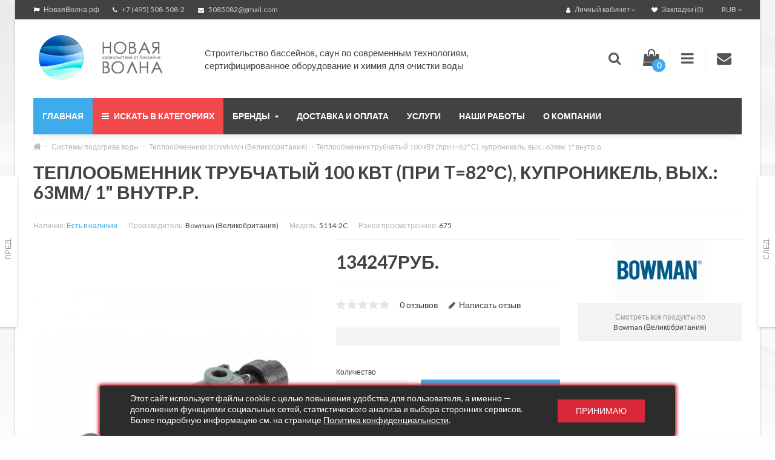

--- FILE ---
content_type: text/html; charset=utf-8
request_url: https://xn--80aaeb9biedd2o.xn--p1ai/teploobmennik-trubchatyy-100-kvt-pri-t82degs-kupronikel-vyh-63mm-1-vnutrr
body_size: 24945
content:
<!DOCTYPE html>
<!--[if IE]><![endif]-->
<!--[if IE 8 ]><html dir="ltr" lang="ru" class="ie8"><![endif]-->
<!--[if IE 9 ]><html dir="ltr" lang="ru" class="ie9"><![endif]-->
<!--[if (gt IE 9)|!(IE)]><!-->
<html dir="ltr" lang="ru">
<!--<![endif]-->
<head>
<meta charset="UTF-8" />
<meta name="viewport" content="width=device-width, initial-scale=1">
<meta http-equiv="X-UA-Compatible" content="IE=edge">
<title>Теплообменник трубчатый 100 кВт (при t=82°С), купроникель, вых.: 63мм/ 1 внутр.р. купить в компании Новая волна в Москве</title>
<base href="https://xn--80aaeb9biedd2o.xn--p1ai/" />
<meta name="description" content="Теплообменник трубчатый 100 кВт (при t=82°С), купроникель, вых.: 63мм/ 1&quot; внутр.р. Bowman (Великобритания) в компании Новая волна. Вы можете заказать по телефону: +7(925)508-508-2" />
<meta name="keywords" content="Теплообменник трубчатый 100 кВт (при t=82°С), купроникель, вых.: 63мм/ 1&quot; внутр.р." />
<script src="catalog/view/javascript/jquery/jquery-2.1.1.min.js" type="text/javascript"></script>
<link href="catalog/view/javascript/bootstrap/css/bootstrap.min.css" rel="stylesheet" media="screen" />
<script src="catalog/view/javascript/bootstrap/js/bootstrap.min.js" type="text/javascript"></script>
<link href="catalog/view/javascript/font-awesome/css/font-awesome.min.css" rel="stylesheet" type="text/css" />
<link href="catalog/view/theme/oxy/stylesheet/stylesheet.css" rel="stylesheet">
<link href="catalog/view/theme/oxy/stylesheet/stylesheet-small-screens.css" rel="stylesheet">
<link href="catalog/view/javascript/jquery/datetimepicker/bootstrap-datetimepicker.min.css" type="text/css" rel="stylesheet" media="screen" />
<link href="catalog/view/javascript/oneclick/magnific-popup.new.css" type="text/css" rel="stylesheet" media="screen" />
<link href="catalog/view/theme/default/stylesheet/oneclick.css" type="text/css" rel="stylesheet" media="screen" />
<script src="catalog/view/javascript/common.js" type="text/javascript"></script>
<script src="catalog/view/theme/oxy/js/custom-theme.js" type="text/javascript"></script>
<link href="catalog/view/javascript/jquery/owl-carousel/owl.carousel.css" rel="stylesheet" media="screen" />
<link href="catalog/view/javascript/jquery/owl-carousel/owl.transitions.css" rel="stylesheet" media="screen" />
<script src="catalog/view/javascript/jquery/owl-carousel/owl.carousel.min.js" type="text/javascript"></script>
<link rel="stylesheet" type="text/css" href="catalog/view/theme/oxy/stylesheet/cloud-zoom.css" />
<script type="text/javascript" src="catalog/view/theme/oxy/js/cloud-zoom.js"></script>

<link href="catalog/view/javascript/jquery/swiper/css/swiper.min.css" rel="stylesheet" media="screen" />
<link href="catalog/view/javascript/jquery/swiper/css/opencart.css" rel="stylesheet" media="screen" />
<script src="catalog/view/javascript/jquery/swiper/js/swiper.jquery.js" type="text/javascript"></script>

<link rel="stylesheet" property="stylesheet" type="text/css" href="catalog/view/theme/oxy/stylesheet/dcaccordion.css" />	
<script type="text/javascript" src="catalog/view/theme/oxy/js/jquery.dcjqaccordion.js"></script>
<script type="text/javascript" src="catalog/view/theme/oxy/js/lazyload/lazysizes.min.js"></script>
<script type="text/javascript" src="catalog/view/theme/oxy/js/modernizr.custom.js"></script>

<link href="https://xn--80aaeb9biedd2o.xn--p1ai/teploobmennik-trubchatyy-100-kvt-pri-t82degs-kupronikel-vyh-63mm-1-vnutrr" rel="canonical" />
<link href="https://xn--80aaeb9biedd2o.xn--p1ai/image/catalog/favicon.png" rel="icon" />
<script src="catalog/view/javascript/jquery/datetimepicker/moment/moment.min.js" type="text/javascript"></script>
<script src="catalog/view/javascript/jquery/datetimepicker/moment/moment-with-locales.min.js" type="text/javascript"></script>
<script src="catalog/view/javascript/jquery/datetimepicker/bootstrap-datetimepicker.min.js" type="text/javascript"></script>
<script src="catalog/view/javascript/oneclick/jquery.magnific-popup.new.min.js" type="text/javascript"></script>
<script src="catalog/view/javascript/oneclick/script.js" type="text/javascript"></script>

<style type="text/css">

/*  Body background color and pattern  */
body {
	background-color: #FDFDFD;
	
  
	
	background-image: url("https://xn--80aaeb9biedd2o.xn--p1ai/image/catalog/body_bg_default_1.jpg");
	background-position: top center;
	background-repeat: no-repeat;
	background-attachment: fixed;
}

/*  Headings color  */
h1, h2, h3, h4, h5, h6, .panel-default > .panel-heading, .product-thumb h4 a, #column-left .product-thumb h4 a, #column-right .product-thumb h4 a, .table > thead, .nav-tabs > li > a, legend, #search .form-control, .product-right-sm-info span.p-title, .product-right-sm-related .name a, #tab-review strong, #content .filters a.list-group-item, #content .product-right-sm-related.panel-default > .panel-heading {color: #424242;}
#content h1::before, #content h2::before {border-bottom: 1px solid #F3F3F3;}
#content h1, #content h2 {padding-bottom: 15px;}
#content .panel-inline-title h2 {margin-bottom: 10px;}

/*  Body text color  */
body, #content .tab-content p, #content .product-right-sm-info .modal-body p, ul.pf span, #content .product-buy p, .form-control, span.badge.out-of-stock, #content .flybar-top p.description, #tab-specification .table > tbody > tr > td + td {color: #424242;}

/*  Light text color  */
small, .subtitle, .breadcrumb a, .breadcrumb > li + li:before, .cat-description, .cat-description-above-content, .product-thumb .product_box_brand a, ul.pf li, .product-buy ul.pp, .prev-name, .next-name, .product-right-sm-info span.p-subtitle, .product-right-sm-related .product_box_brand a, .category-slider-items .subcat a, #content .product-right-sm-info .modal-body h1 + p, #features .modal-body h1 + p, .cookie-message, .alert-success, .alert-info, .dropdown-highlight, .sitemap > ul > li > ul > li > ul > li > a, .pagination-box .col-sm-6.text-right, .category-slider-item .subcat li.all a, .rating-date, #content .tltblog .row .col-sm-9 h4 + div p, #content h3 + .row .col-sm-6.col-xs-12 .product-thumb .caption h4 + p {color: #B6B6B6;}

/*  Links color  */
a, a:focus, .list-group a {color: #424242;}

/*  Links hover color  */
a:hover, .breadcrumb a:hover, .dropdown-highlight:hover, .dropdown-highlight:focus, .category-slider-items .subcat li:hover a, .table .btn, .table .btn-primary, .table .btn-primary:hover, .table .btn-primary:focus, .list-group a.active, .list-group a.active:hover, .list-group a:hover, .category-list .image:hover, .category-slider-item .subcat li.all a:hover, ul.pf span.stock {color: #3EACEA;}

/*  Icons color  */
#menu_brands .image i, .brand-slider-items .image i, .accordion li.dcjq-parent-li > a + .dcjq-icon, .panel-category-dropdown li a i {color: #424242;}

/*  Icons hover color  */
#search .input-group-addon .btn:hover, .theme-modal .modal-body .close, .alert-success i, .alert-success .close, .alert-info i, .alert-info .close, .accordion li.dcjq-parent-li > a + .dcjq-icon:hover, .theme-modal-popup .modal-body .close {color: #3EACEA;}
.mfp-close {color: #3EACEA!important;}
#toTop:hover, #bar, .swiper-pagination-bullet-active {background-color: #3EACEA!important;}

/*  Wrapper  */
.wrapper.framed, .wrapper.full-width {
	background-color: #FFFFFF;
}
.wrapper.framed {box-shadow: 0 2px 4px rgba(0, 0, 0, 0.2), 0 -1px 0 rgba(0, 0, 0, 0.02);}
.wrapper.boxed #column-left .panel, .wrapper.boxed #column-right .panel, .wrapper.boxed #content {box-shadow: 0 2px 4px rgba(0, 0, 0, 0.2), 0 -1px 0 rgba(0, 0, 0, 0.02);}

/*  Content Column  */
#content, #content .panel, .category-list + .panel-default > .panel-heading, .modal-content, .alert-success, .alert-info, .cookie-message, .custom_box, .theme-custom-products .panel-inline-items, .theme-lookbook-bg, .theme-banner-bg, .theme-gallery-bg, .theme-store-tv-bg, .highly-recommended-module-content, #tab-review .rating-text, #column-left .product-thumb .image img, #column-right .product-thumb .image img, #livesearch_search_results {
	background-color: #FFFFFF;
}
.tab-content .table-bordered, .tab-content .table-bordered > thead > tr > th, .tab-content .table-bordered > tbody > tr > th, .tab-content .table-bordered > tfoot > tr > th, .tab-content .table-bordered > thead > tr > td, .tab-content .table-bordered > tbody > tr > td, .tab-content .table-bordered > tfoot > tr > td, .table-bordered > tbody > tr > th, .table-bordered > tfoot > tr > th, .table-bordered > tbody > tr > td, .table-bordered > tfoot > tr > td {
	background-color: #FFFFFF;
	border-color: #F3F3F3;
}
.well, .table-bordered, .table-bordered > thead > tr > th, .table-bordered > thead > tr > td, .table-bordered img {
	border: 1px solid #FFFFFF;
	background-color: #F3F3F3;
}
.nav-tabs > li > a, .nav-tabs > li > a:hover, .sitemap > ul > li > a, .manufacturer-list h3, .search-panel, .product-page #product-tabs .tab-content, .contact-details-wrapper, #tab-review .table-bordered > tbody > tr > td {
	background-color: #F3F3F3;
}

#livesearch_search_results li, .modal-footer, .list-group a, .list-group a.active, .list-group a.active:hover, .list-group a:hover, a.list-group-item.active, a.list-group-item.active:hover, a.list-group-item.active:focus {
    border-top: 1px solid #F3F3F3;	
}	
.modal-header {
    border-bottom: 1px solid #F3F3F3;	
}
.contact-map, .img-thumbnail-theme {
    border: 1px solid #F3F3F3;	
}
hr, #search .input-group-addon {
	border-color: #F3F3F3;
}

/*  Left-Right Column Boxes  */
#column-left .panel, #column-right .panel {
	margin-bottom: 20px;
}

/*  Left Column Box  */
#column-left .panel-default > .panel-heading {
	background-color: #3EACEA;
}
#column-left .panel, #column-left .owl-carousel {
	background-color: #F3F3F3;
}
#column-left .panel-default > .panel-heading, #column-left .panel-default > .panel-heading h2 {color: #FFFFFF;}
#column-left a {color: #424242;}
#column-left a:hover {color: #3EACEA;}
#column-left {color: #656565;}
#column-left .panel, #column-left .owl-carousel.carousel-module, #column-left .owl-carousel.banner-module {
	border-bottom: 1px solid #F3F3F3!important;
}

/*  Right Column Box  */
#column-right .panel-default > .panel-heading {
	background-color: #3EACEA;
}
#column-right .panel, #column-right .owl-carousel {
	background-color: #F3F3F3;
}
#column-right .panel-default > .panel-heading, #column-right .panel-default > .panel-heading h2 {color: #FFFFFF;}
#column-right a {color: #424242;}
#column-right a:hover {color: #3EACEA;}
#column-right {color: #656565;}
#column-right .panel, #column-right .owl-carousel.carousel-module, #column-right .owl-carousel.banner-module {border-bottom: 1px solid #F3F3F3!important;}

/*  Category Box   */
#column-left .panel-default.panel-category > .panel-heading, #column-right .panel-default.panel-category > .panel-heading {
	background-color: #F1494B;
}
#column-left .panel-default.panel-category, #column-right .panel-default.panel-category {
		background-color: #F3F3F3;
		    border-bottom: 1px solid #FFFFFF!important;
	}
.panel-default.panel-category .accordion li.dcjq-parent-li > a.list-group-item {
	border-bottom: 1px solid #FFFFFF!important;
}
#column-left .panel-default.panel-category > .panel-heading h2, #column-right .panel-default.panel-category > .panel-heading h2 {
    color: #FFFFFF;
}
#column-left .panel-default.panel-category a, #column-right .panel-default.panel-category a {color: #424242;}
#column-left .panel-default.panel-category a:hover, #column-right .panel-default.panel-category a:hover, #column-left .panel-default.panel-category .cat-mod-child a:hover, #column-right .panel-default.panel-category .cat-mod-child a:hover {color: #3EACEA;}
#column-left .panel-default.panel-category .cat-mod-child a, #column-right .panel-default.panel-category .cat-mod-child a, #column-left .accordion li ul li a.list-group-item {color: #666666;}

/*  Filter Box Content  */
#column-left .panel-default.filters > .panel-heading, #column-right .panel-default.filters > .panel-heading {
	background-color: #424242;
}
#column-left .panel-default.filters, #column-right .panel-default.filters, #content .panel-default.filters {
		background-color: #F3F3F3;
		    border-bottom: 1px solid #F3F3F3!important;
	}
#column-left .panel-default.filters > .panel-heading h2, #column-right .panel-default.filters > .panel-heading h2 {
    color: #FFFFFF;
}
#column-left .panel-default.filters a, #column-right .panel-default.filters a, #content .panel-default.filters a {color: #424242;}
#column-left .panel-default.filters label, #column-right .panel-default.filters label, #content .panel-default.filters label {color: #424242;}
#column-left .panel-default.filters label:hover, #column-right .panel-default.filters label:hover, #content .panel-default.filters label:hover {color: #3EACEA;}
#content .panel-default.filters {
	border-bottom: 1px solid #F3F3F3;
}


/*  HEADER  */
header {
	background-color: #FFFFFF;
	background-image: none;
	background-position: top center;
	background-repeat: repeat;
	background-attachment: scroll;
}
.is-sticky #menu {
	background-color: #424242;
}
.button-i, #cart.buttons-header #cart-tt i, .header-custom-box:hover i {color: #555555;}
#cart #cart-tt #cart-total {background-color: #3EACEA;}
.buttons-header:hover .button-i {color: #3EACEA;}
.buttons-header, .menu-mobile-block {border-left: 1px solid #F3F3F3;}
#cart.buttons-header .button-i {color: #F3F3F3;}

#search .form-control, #search .input-group-addon, #search .input-group-addon .btn {background-color: #FFFFFF;}
#search.header-search-bar .input-lg, .modal-body #search {border: 1px solid #F3F3F3;}
#search .form-control::-moz-placeholder {color: #B6B6B6;}
#search .form-control {color: #424242;}
#search .btn .button-i i, #search .input-group-addon .btn i {color: #424242;}

/*  Top News */
#top-news-wrapper  {background-color: #373737;}
#top-news-content li a  {color: #373737;}
#top-news-content i {color: #FFFFFF;}
#top-news-content span#top-news {color: #FFFFFF;}
#top-news-content #news a {color: #B6B6B6;}
#top-news-content #news a:hover {color: #FFFFFF;}

/*  Top Bar  */
#top {
	background-color: #424242;
}
#top, .top-links li {
	color: #CCCCCC;
}
#top a, #top .btn-link, .top-links a, .top-links .fa-angle-down {
	color: #CCCCCC;
}
#top a:hover, #top .btn-link:hover, #top .btn-link:hover i, .top-links a:hover, .top-links a:hover i {
	color: #FFFFFF;
}
.top-links i {
	color: #FFFFFF;
} 


/*  MAIN MENU */

/*  Main Menu Bar  */
#menu {
	background-color: #424242;

	background-image: none;
	background-repeat: repeat;
}
#menu {
    box-shadow: 0 10px 15px -10px rgba(0, 0, 0, 0.15);
}

/*  Home Page Link  */
 
#menu #homepage {
	background-color: #3EACEA;
}
#menu #homepage:hover {
	background-color: #3EACEA;
}	
#menu #homepage a {
	color: #FFFFFF;
}	
#menu #homepage:hover a {
	color: #FFFFFF;
}

/*  Categories  */
.menu_oc, #menu_ver, #menu_ver_2, #menu_hor, #menu_inline  {
	background-color: #F1494B;
}
.menu_oc:hover, #menu_ver:hover, #menu_ver_2:hover, #menu_hor:hover, #menu_inline:hover  {
	background-color: #F1494B;
}
 
.menu_oc > a, #menu_ver > a, #menu_ver_2 > a, #menu_hor > a, #menu_inline > a,
#menu .flexMenu-popup.dropdown-menus .menu_oc > a, #menu .flexMenu-popup.dropdown-menus #menu_ver > a, #menu .flexMenu-popup.dropdown-menus #menu_ver_2 > a, #menu .flexMenu-popup.dropdown-menus #menu_hor > a, #menu .flexMenu-popup.dropdown-menus #menu_inline > a {
	color: #FFFFFF;
}	
.menu_oc:hover > a, #menu_ver:hover > a, #menu_ver_2:hover > a, #menu_hor:hover > a, #menu_inline:hover > a,
#menu .flexMenu-popup.dropdown-menus .menu_oc:hover > a, #menu .flexMenu-popup.dropdown-menus #menu_ver:hover > a, #menu .flexMenu-popup.dropdown-menus #menu_ver_2:hover > a, #menu .flexMenu-popup.dropdown-menus #menu_hor:hover > a, #menu .flexMenu-popup.dropdown-menus #menu_inline:hover > a {
	color: #FFFFFF;
}
.common-home #menu #menu_ver_2 > a + .dropdown-menus {opacity: 1; visibility: visible;}
.common-home .is-sticky #menu #menu_ver_2 > a + .dropdown-menus {opacity: 0; visibility: hidden;}

/*  Brands  */
#menu_brands > a, #menu .flexMenu-popup.dropdown-menus #menu_brands > a {
	color: #FFFFFF;
}	
#menu_brands:hover > a, #menu .flexMenu-popup.dropdown-menus #menu_brands:hover > a {
	color: #B6B6B6;
}

/*  Custom Blocks  */
.menu_custom_block > a, #menu .flexMenu-popup.dropdown-menus .menu_custom_block > a {
	color: #FFFFFF;
}	
.menu_custom_block:hover > a, #menu .flexMenu-popup.dropdown-menus .menu_custom_block:hover > a {
	color: #B6B6B6;
}

/*  Custom Dropdown Menus  */
 
.menu_custom_menu > a, #menu .flexMenu-popup.dropdown-menus .menu_custom_menu > a {
	color: #FFFFFF;
}	
.menu_custom_menu:hover > a, #menu .flexMenu-popup.dropdown-menus .menu_custom_menu:hover > a {
	color: #B6B6B6;
}

/*  Custom Links  */
.menu_links a, .flexMenu-viewMore a > i, #menu .flexMenu-popup.dropdown-menus .menu_links a {
	color: #FFFFFF;
}	
.menu_links:hover a, .flexMenu-viewMore:hover a > i, #menu .flexMenu-popup.dropdown-menus .menu_links:hover a {
	color: #B6B6B6;
}

/*  Flex Menu  */
#menu .flexMenu-viewMore > a + .dropdown-menus {
    background-color: #424242;
}

/*  Sub-Menu  */
#menu .dropdown-menu, #menu .dropdown-menus {
	background-color: #FFFFFF;
	color: #656565;
}
#menu .dropdown-highlight {
	background-color: #F3F3F3;
}
#menu .dropdown-menus a, #menu_brands .brand-item .name {
	color: #424242;
}	
#menu .dropdown-menus a:hover, #menu .dropdown-menus li a:hover, #menu #menu_hor .dropdown-menus li.sub-cat:hover > a, #menu #menu_hor .dropdown-menus li.main-cat > a:hover, #menu_brands .brand-item:hover .name, #menu #menu_inline .dropdown-menus li .dropdown-menus a:hover, #menu #menu_ver .dropdown-menus .dropdown-menus a:hover, #menu #menu_ver_2 .dropdown-menus .dropdown-menus a:hover, #menu .menu_oc .dropdown-menus .dropdown-menus a:hover {
	color: #3EACEA;
}
#menu #menu_hor .dropdown-menus li.sub-cat > a, #menu #menu_inline .dropdown-menus li .dropdown-menus a, #menu #menu_ver .dropdown-menus .dropdown-menus a, #menu #menu_ver_2 .dropdown-menus .dropdown-menus a, #menu .menu_oc .dropdown-menus .dropdown-menus a {
	color: #999999;
}
#menu .dropdown-menu, #menu .dropdown-menus {
	box-shadow: 0 2px 4px rgba(0, 0, 0, 0.2), 0 -1px 0 rgba(0, 0, 0, 0.02);
}
.navbar {text-align: left;}


#menu #menu_hor .dropdown-menus li.main-cat > a {
	border-bottom: 2px solid #3EACEA;
}
#menu #menu_hor .dropdown-menus li.sub-cat > a, #menu .menu_custom_menu .dropdown-menus a {
	border-bottom: 1px solid #F3F3F3;
}

/*  Product Box  */
span.badge.sale {background-color: #F1494B;}
span.badge.new {background-color: #3EACEA;}
span.badge.out-of-stock {background-color: #FFFFFF;}
.rating .fa-y .fa-star {color: #3EACEA;}

/*  FOOTER  */
footer {
	background-image: none;
	background-position: top center;
	background-repeat: repeat;
}

/*  Top Custom Block 1  */
#footer_custom_top_1 {
	color: #FFFFFF;
	background-color: #373737;
	background-image: none;
	background-position: top center;
	background-repeat: repeat;
}
#footer_custom_top_1 a {color: #B6B6B6;}
#footer_custom_top_1 a:hover {color: #FFFFFF;}

/*  Information, Custom Column  */
#information {
	color: #6E6E6E;
	background-color: #2F2F2F;
	background-image: none;
	background-position: top center;
	background-repeat: repeat;
}
#information h4 {
	color: #FFFFFF;
	border-bottom: 1px solid #373737;
	margin-bottom: 15px;
}
#information a, #information span {color: #B6B6B6;}
#information a:hover {color: #FFFFFF;}

/*  Powered by, Payment Images, Follow Us  */
#powered {
	color: #6E6E6E;
	background-color: #2F2F2F;
	background-image: none;
	background-position: top center;
	background-repeat: repeat;
	border-top: 1px solid #373737;
}
#powered a {color: #B6B6B6;}
#powered a:hover, #powered i:hover {color: #FFFFFF;}
#footer-social li.facebook {
	background-color: #3B5998;
}
#footer-social li.twitter {
	background-color: #4BB8E2;
}
#footer-social li.google {
	background-color: #D73A1A;
}
#footer-social li.rrs {
	background-color: #F29735;
}
#footer-social li.pinterest {
	background-color: #C92026;
}
#footer-social li.vimeo {
	background-color: #44A4E3;
}
#footer-social li.flickr {
	background-color: #C3C3C3;
}
#footer-social li.linkedin {
	background-color: #0087CD;
}
#footer-social li.youtube {
	background-color: #DB3B1B;
}
#footer-social li.dribbble {
	background-color: #DA467F;
}
#footer-social li.instagram {
	background-color: #A27358;
}
#footer-social li.behance {
	background-color: #00A8ED;
}
#footer-social li.skype {
	background-color: #00AEF0;
}
#footer-social li.tumblr {
	background-color: #3B5876;
}
#footer-social li.reddit {
	background-color: #FF4400;
}
#footer-social li.vk {
	background-color: #4C75A3;
}

/*  Bottom Custom Block 1  */
#footer_custom_1 {
	color: #6E6E6E;
	background-color: #2F2F2F;
	background-image: none;
	background-position: top center;
	background-repeat: repeat;
	border-top: 1px solid #373737;
}
#footer_custom_1 a {color: #B6B6B6;}
#footer_custom_1 a:hover {color: #FFFFFF;}

/*  Bottom Custom Block 2  */
#footer_custom_2 {
	color: #6E6E6E;
	background-color: #2F2F2F;
	background-image: none;
	background-position: top center;
	background-repeat: repeat;
}
#footer_custom_2 a {color: #B6B6B6;}
#footer_custom_2 a:hover {color: #FFFFFF;}


/*  Prices */
#content .product-thumb p.price, #cart span.price, #column-left .product-items .price, #column-right .product-items .price, .product-buy .price-reg, #content .product-right-sm-related p.price, .product-buy .price-old {color: #424242;}
.price-old, .product-thumb .price-tax {color: #B6B6B6;}
.price-new, .save-percent {color: #F1494B;}

/*  Buttons */
.btn-default, button.wishlist, button.compare, .pagination > li > a, .pagination > li > span, #cart .btn-default, input#input-quantity, input.dec, input.inc, .owl-carousel .owl-buttons div, .theme-gallery-content .gallery-hover-box, .theme-store-tv-content .store-tv-hover-box, .btn.theme-banner-title.no-link:hover, #footer_custom_top_1 a.btn-default, footer_custom_1 a.btn-default, #information a.btn-default, #footer_custom_2 a.btn-default, #menu .dropdown-menus a.btn-default.menu-button, .product-right-sm-info span.p-icon, .swiper-pager div {
	 
	background-color: #F3F3F3;
		color: #424242;
	border: 2px solid #F3F3F3;
}
.btn-default:hover, #column-left .btn-default:hover, #column-right .btn-default:hover, .btn-default:focus, .btn-default:active, .btn-default.active, .btn-default.disabled, .btn-default[disabled], button.wishlist:hover, button.compare:hover, .pagination > li > a:hover, .pagination > li > a:focus, .pagination > li > a:active, .pagination > li > span:hover, #cart .btn-default:hover, input.dec:hover, input.inc:hover, .panel-inline-content .brand-slider-item:hover .btn-default, .panel-inline-content .category-slider-item:hover .btn-default, .category-list .image:hover .btn-default, .owl-carousel .owl-buttons div:hover, .theme-lookbook-item:hover .theme-lookbook-item-title, .theme-banner-item:hover .theme-banner-title, #footer_custom_top_1 a.btn-default:hover, footer_custom_1 a.btn-default:hover, #information a.btn-default:hover, #footer_custom_2 a.btn-default:hover, #menu .dropdown-menus a.btn-default.menu-button:hover, .btn-default.active:hover, .swiper-pager div:hover {
	background-color: #3EACEA;
    color: #FFFFFF;
	border: 2px solid #3EACEA;	
		box-shadow: 0 2px 4px rgba(0, 0, 0, 0.2), 0 -1px 0 rgba(0, 0, 0, 0.02);
	}
.theme-gallery-content .gallery-hover-box i, .theme-store-tv-content .store-tv-hover-box i {
	color: #424242;
}
input[type="text"]:focus, input[type="password"]:focus, input[type="date"]:focus, input[type="datetime"]:focus, input[type="email"]:focus, input[type="number"]:focus, input[type="search"]:focus, input[type="tel"]:focus, input[type="time"]:focus, input[type="url"]:focus, textarea:focus, select:focus, .form-control:focus, .form-control {
	background-color: #FFFFFF;
	color: #424242;
	border: 1px solid #F3F3F3;
}


.btn-primary, .pagination > .active > a, .pagination > .active > span, .pagination > .active > a:hover, .pagination > .active > span:hover, .pagination > .active > a:focus, .pagination > .active > span:focus, #cart .btn-primary, #footer_custom_top_1 a.btn-primary, footer_custom_1 a.btn-primary, #information a.btn-primary, .contact-block + .dropdown-menu li div.contact-links a.btn-primary, .compare-page .table .btn-primary, #footer_custom_2 a.btn-primary, .brand-slider-item:hover .btn-default.inline-name, #menu .dropdown-menus a.btn-primary.menu-button, #cart .checkout a.btn-default, .contact-block + .dropdown-menu li div.contact-links a.btn-default {
	 
	background-color: #3EACEA;
		color: #FFFFFF;
	border: 2px solid #3EACEA;
}
.nav-tabs > li.active > a:hover, .nav-tabs > li.active > a, .nav-tabs > li.active > a:focus {
	 
	background-color: #3EACEA;
		color: #FFFFFF;
}
.ei-title h4 a.btn {
	color: #FFFFFF!important;
}

.btn-primary:hover, .btn-primary:focus, .btn-primary:active, .btn-primary.active, .btn-primary.disabled, .btn-primary[disabled], #cart .btn-primary:hover, #footer_custom_top_1 a.btn-primary:hover, footer_custom_1 a.btn-primary:hover, #cart .checkout a.btn-default:hover, #information a.btn-primary:hover, .contact-block + .dropdown-menu li div.contact-links a.btn:hover, .compare-page .table .btn-primary:hover, #footer_custom_2 a.btn-primary:hover, .brand-slider-item .btn-default.inline-name, #menu .dropdown-menus a.btn-primary.menu-button:hover {
	background-color: #3EACEA;
    color: #FFFFFF;
	border: 2px solid #3EACEA;	
		box-shadow: 0 2px 4px rgba(0, 0, 0, 0.2), 0 -1px 0 rgba(0, 0, 0, 0.02);
	}
.btn, .theme-modal-popup .modal-body .close, #product-tabs .nav-tabs li a {
	border-radius: 2px!important;
}
#features .theme-modal:hover span.f-icon {
	box-shadow: 0 2px 4px rgba(0, 0, 0, 0.2), 0 -1px 0 rgba(0, 0, 0, 0.02);
}

/*  Dropdowns  */
.dropdown-menu, .dropdown-menus, .my-account-dropdown-menu li, #cart .dropdown-menu, #menu-mobile, .prev, .next {background-color: #FFFFFF;}
#cart span.name a, #cart span.quantity, .sidebar-nav > .sidebar-title, .sidebar-nav h5, #cart .dropdown-menu li div.cart-title .cart-total, #cart .table.cart-total span, .contact-block + .dropdown-menu li div.contact-title, .contact-block + .dropdown-menu li div.contact-details span, .information-block + .dropdown-menu li div.information-title, .information-block + .dropdown-menu li div.information-details span, .sidebar-nav li.category-mobile a {color: #424242;}
#cart .table.cart-total > tbody > tr > td, .dropdown-menu .datepicker, .prev-name, .next-name, .contact-block + .dropdown-menu li div.contact-details, .sidebar-nav li a {color: #656565;}
#cart .table.cart-total > tbody > tr > td:first-child, #cart .dropdown-menu li p, #cart .dropdown-menu li div.cart-title i, #cart .dropdown-menu small, #cart span.price, #cart button.item-remove, .sidebar-nav li.dcjq-parent-li ul li a, .contact-block + .dropdown-menu li div.contact-details .col-sm-6, .information-block + .dropdown-menu li div.information-details a, .prev-arrow a, .next-arrow a {color: #999999;}
.dropdown-menu a, #top .dropdown-menu a, #top .dropdown-menu .btn-link, .bootstrap-datetimepicker-widget td.old, .bootstrap-datetimepicker-widget td.new, #column-left .panel-default.panel-category .dropdown-menus a, #column-right .panel-default.panel-category .dropdown-menus a {color: #999999;}
.dropdown-menu a:hover, #top .dropdown-menu a:hover, .my-account-dropdown-menu li.logout a:hover, #top .dropdown-menu li:hover .btn-link, .information-block + .dropdown-menu li div.information-details a:hover, .prev-name:hover, .next-name:hover, #column-left .panel-default.panel-category .dropdown-menus a:hover, #column-right .panel-default.panel-category .dropdown-menus a:hover {color: #3EACEA;}
.top-links .my-account-dropdown-menu i {color: #EBEBEB;}
.top-links .my-account-dropdown-menu li a:hover i, #cart button.item-remove:hover, #contact-toggle-close span, #menu-mobile-toggle-close span, #highly-recommended-module-close span, .sidebar-nav li.home-mobile a, .sidebar-nav li a:hover, .sidebar-nav li.dcjq-parent-li ul li a:hover, #cart .dropdown-menu li div.cart-title .cart-total span {color: #3EACEA;}
.sidebar-nav > .sidebar-title, .my-account-dropdown-menu li.logout, #cart .checkout, #cart .cart-title, .contact-block + .dropdown-menu li div.contact-title, .contact-block + .dropdown-menu li div.contact-links, .information-block + .dropdown-menu li div.information-title, .prev-name, .next-name {background-color: #F7F7F7;}
.my-account-dropdown-menu li, #form-currency li, #form-language li, .information-block + .dropdown-menu li div.information-details ul li, .menu_custom_menu .dropdown-menus a, #cart .table-striped > tbody > tr, #accordion-mobile li.dcjq-parent-li, #accordion-mobile .home-mobile, #accordion-mobile .menu_links {border-bottom: 1px solid #F3F3F3;}
.my-account-dropdown-menu li:nth-child(2n) {border-left: 1px solid #F3F3F3;}
.dropdown-menu, .dropdown-menus, #livesearch_search_results, .modal-content {
	box-shadow: 0 2px 4px rgba(0, 0, 0, 0.2), 0 -1px 0 rgba(0, 0, 0, 0.02);
}
.prev, .next, .panel-category-dropdown .dropdown-menus {
	box-shadow: 0 2px 4px rgba(0, 0, 0, 0.2), 0 -1px 0 rgba(0, 0, 0, 0.02);
}

/*  Fonts  */

/*  Body  */
body, button, select, .form-control, .menu_label, .tooltip-inner { 
    font-family: Lato,Arial,Helvetica,sans-serif; 
}
body, button, select, .form-control, #cart .table > tbody > tr > td, #menu .dropdown-menus, .category-slider-items .subcat a, .panel-category-dropdown .dropdown-menus a, .panel-inline-items .inline-name, .btn.theme-banner-title, .btn.theme-lookbook-item-title, .information-block + .dropdown-menu li div.information-details ul li a, .newsletter-block label, .filters label, #top .btn-group > .btn, .buttons-header, #cart > .btn, .btn-group > .dropdown-menu, .dropdown-menu, .dropdown-menus { 
	font-size: 14px;
}
body, input, button, select, .form-control, .dropdown-menu.my-account-dropdown-menu li a, .newsletter-block label { 
    text-transform: none;
}

/*  Small Text  */
small, .small, label, #top-news-content, #top, #top #form-currency .btn-link, #top #form-language .btn-link, #menu .dropdown-menus a.see-all, .breadcrumb a, .product-thumb .product_box_brand a, .header-custom-box .header-custom-subtitle, span.badge.sale, span.badge.new, ul.pf-top li, .filters label, .filters a.list-group-item {
	font-size: 12px;
}

/*  Headings and Product Name  */
h1, h2, h3, h4, h5, h6, .panel-heading, .product-right-sm-info span.p-title, #features .f-title, .header-custom-title, legend, .sidebar-nav > .sidebar-title, #menu #menu_hor .dropdown-menus li.main-cat > a, .information-block + .dropdown-menu li div.information-title, .information-block + .dropdown-menu li div.information-details span, .contact-block + .dropdown-menu li div.contact-title, .contact-block + .dropdown-menu li div.contact-details span, #cart .dropdown-menu li p, #cart .dropdown-menu li div.cart-title, #cart span.name a, #cart span.quantity, #cart .table.cart-total > tbody > tr > td, .sidebar-nav li a, #tab-specification strong, #tab-review strong, #open-top-custom-block, .alert, .filters a.list-group-item, #cart #cart-tt #cart-total, #menu #homepage a, #menu .main-menu > li > a, #menu .dropdown-menus.flexMenu-popup > li > a, .price, .price-new, .price-old, .price-reg, .save-percent { 
    font-family: Lato,Arial,Helvetica,sans-serif; 
}
h1, h2, h3, h4, h5, h6, .panel-heading, .product-right-sm-info span.p-title, #features .f-title, .header-custom-title, legend, .sidebar-nav > .sidebar-title, .information-block + .dropdown-menu li div.information-title, .information-block + .dropdown-menu li div.information-details span, .contact-block + .dropdown-menu li div.contact-title, .contact-block + .dropdown-menu li div.contact-details span, #cart .dropdown-menu li div.cart-title, #cart span.name a, #cart span.quantity, #cart .table.cart-total > tbody > tr > td, .sidebar-nav li a, #tab-specification strong, #tab-review strong, #open-top-custom-block, .alert, .filters a.list-group-item, #cart #cart-tt #cart-total { 
    font-weight: bold; 
}
h1, h2, h3, h4, h5, h6, .panel-heading, .product-right-sm-info span.p-title, #features .f-title, .header-custom-title, legend, .sidebar-nav > .sidebar-title, #menu #menu_hor .dropdown-menus li.main-cat > a, .information-block + .dropdown-menu li div.information-title, .information-block + .dropdown-menu li div.information-details span, .contact-block + .dropdown-menu li div.contact-title, .contact-block + .dropdown-menu li div.contact-details span, #cart .dropdown-menu li div.cart-title, #cart span.name a, #cart .table.cart-total > tbody > tr > td, .sidebar-nav li a, #tab-specification strong, #tab-review strong, #open-top-custom-block, .alert, .filters a.list-group-item  { 
    text-transform: uppercase;
}

/*  Subtitle  */
.subtitle, #content .tltblog .row .col-sm-9 h4 + div p {
	font-family: Lato,Arial,Helvetica,sans-serif; 
    font-size: 14px;
    font-weight: normal;
	font-style: normal;
    text-transform: none;
}

/*  Prices  */
.price, .price-new, .price-old, .price-reg, .save-percent { 
    font-weight: bold; 
}

/*  Buttons  */
.btn-default, .btn-primary, .btn-danger {
    font-size: 12px;
    font-weight: normal; 
    text-transform: none;
}

/*  Main Menu Bar  */
#menu #homepage a, #menu .main-menu > li > a, #menu .dropdown-menus.flexMenu-popup > li > a {
	font-size: 14px;
    font-weight: bold;
    text-transform: uppercase;
}

/*  Sub-Menu Main Categories  */
#menu #menu_hor .dropdown-menus li.main-cat > a {
	font-size: 14px;
    font-weight: bold;
}

/*  Sub-Menu Other Links  */
#menu .dropdown-menus a {
	font-size: 14px;
    font-weight: normal;
}

</style>

<style type="text/css">

/*  Layout  */
@media (max-width: 767px) {
#content .product-layout:nth-child(2n+1) {
	clear: both;
}
}
@media (min-width: 768px) {
#content .product-layout:nth-child(4n+1) {
	clear: both;
}
}

/*  Logo Creator  */
#logo .logo-creator a {color: #424242;}
#logo i {color: #F1494B;}

/*  Top Promo Message Slider  */
#top-custom-block-content {
	display:none;
}
#open-top-custom-block i {
	color: #F1494B;
}
#open-top-custom-block i.fa-plus, #open-top-custom-block i.fa-minus {
	color: #424242;
}

#open-top-custom-block {
	background-color: #FFFFFF;
	color: #424242;
	background-image: url("https://xn--80aaeb9biedd2o.xn--p1ai/image/catalog/banner/top_promo_bar.jpg");
	background-position: center top;
}

#top-custom-block-wrapper {
	background-color: #424242;
	color: #FFFFFF;
	background-image: none;
}
#top-custom-block-wrapper {
    margin-bottom: 15px;
}


/*  Layout  */

.wrapper.framed {
	margin: 0 auto 30px;
}

.wrapper.full-width .full-width-container {
    max-width: 1230px;
}


/*  Top Bar  */

/*  MAIN MENU */

/*  Main Menu Labels  */
 
#menu_label1:after { background-color:#555555; }
 
#menu_label2:after { background-color:#555555; }
 
#menu_label3:after { background-color:#555555; }
 
#menu_label4:after { background-color:#555555; }
 
#menu_label5:after { background-color:#555555; }
 
#menu_label6:after { background-color:#555555; }
 
#menu_label7:after { background-color:#555555; }
 
#menu_label8:after { background-color:#555555; }
 
#menu_label9:after { background-color:#555555; }
 
#menu_label10:after { background-color:#555555; }
 
#menu_label11:after { background-color:#555555; }
 
#menu_label12:after { background-color:#555555; }
 
#menu_label13:after { background-color:#555555; }
 
#menu_label14:after { background-color:#555555; }
 
#menu_label15:after { background-color:#555555; }

/*  Custom Bar below Main Menu  */
#custom-bar-wrapper {
	background-color: #373737;
	color: #FFFFFF;
	background-image: none;
}

/*  Category Page  */
.category_top_title h1 {color: #424242;}

/*  Product Box  */
#content .product-thumb:hover {box-shadow: 0 2px 4px rgba(0, 0, 0, 0.2), 0 -1px 0 rgba(0, 0, 0, 0.02);}
.product-grid .name, #content .box-product .name, #content .box-product .product_box_brand, .product-bottom-related .name, .product-box-slider .name, .product-grid .product_box_brand, .product-box-slider .product_box_brand, .product-bottom-related-flexslider .product_box_brand, .product-bottom-related-flexslider .rating, .tab-content-products .product_box_brand, .product-grid .price, #content .box-product .price, .product-box-slider .price, .product-bottom-related .price, .product-grid .rating, #content .box-product .rating, .product-box-slider .rating, .product-grid .cart, #content .box-product .cart, .product-box-slider .cart, .product-bottom-related .cart, .product-right-sm-related .name, .product-right-sm-related .product_box_brand, .product-right-sm-related .rating, .product-right-sm-related p.price, .product-grid .product-list-buttons {
	
	text-align: left;
	}


/*  Product Page  */


/*  Snapchat Widget  */
.snapchat_box {
    background-color: #000000;
}

/*  Video Widget  */
.video_box_wrapper #video_box_icon {
    background-color: #E22C29;
}
.video_box_wrapper .video_box {
    border: 4px solid #E22C29;
}
 
/*  Custom Content Widget  */
.custom_box_wrapper #custom_box_icon {
    background-color: #424242;
}
.custom_box_wrapper .custom_box {
    border: 4px solid #424242;
}


/*  FOOTER  */

/*  Bottom Custom Block 2  */


/*  Other  */

</style>


<link href='//fonts.googleapis.com/css?family=Lato:400,400i,300,700,900&amp;subset=latin,cyrillic-ext,latin-ext,cyrillic,greek-ext,greek,vietnamese' rel='stylesheet' type='text/css'>


<script>
$(function(){
  $.stellar({
    horizontalScrolling: false,
	verticalOffset: 0
  });
});
</script>

 <!-- Yandex.Metrika counter --> <script type="text/javascript" > (function(m,e,t,r,i,k,a){m[i]=m[i]||function(){(m[i].a=m[i].a||[]).push(arguments)}; m[i].l=1*new Date(); for (var j = 0; j < document.scripts.length; j++) {if (document.scripts[j].src === r) { return; }} k=e.createElement(t),a=e.getElementsByTagName(t)[0],k.async=1,k.src=r,a.parentNode.insertBefore(k,a)}) (window, document, "script", "https://mc.yandex.ru/metrika/tag.js", "ym"); ym(32646375, "init", { clickmap:true, trackLinks:true, accurateTrackBounce:true }); </script> <noscript><div><img src="https://mc.yandex.ru/watch/32646375" style="position:absolute; left:-9999px;" alt="" /></div></noscript> <!-- /Yandex.Metrika counter -->

</head>
<body class="product-product-207">

<div itemscope itemtype="https://schema.org/Organization" style="display:none;">
	<meta itemprop="name" content="ООО &quot;Новая волна&quot;" />
	<link itemprop="url" href="https://xn--80aaeb9biedd2o.xn--p1ai/" />
	<link itemprop="logo" href="https://xn--80aaeb9biedd2o.xn--p1ai/catalog/logo.png" />
		<meta itemprop="description" content="Компания &quot;Новая Волна&quot; специализируется на строительстве и продаже качественных бассейнов. Мы предлагаем широкий выбор дизайнов и материалов для создания вашей идеальной зоны отдыха с учетом индивидуальных потребностей и предпочтений." />
                	<meta itemprop="telephone" content="+7 (495) 508-508-2" />
			<meta itemprop="email" content="5085082@gmail.com" />
			<div itemprop="address" itemscope itemtype="http://schema.org/PostalAddress">
		<meta itemprop="postalCode" content="143082" />
		<meta itemprop="addressLocality" content="ОБЛАСТЬ МОСКОВСКАЯ, Г ОДИНЦОВО" />
		<meta itemprop="streetAddress" content="Одинцовский округ, р.п. Новоивановское, ул. Луговая, 1" />
	</div>
	</div>

 







<div class="sidebar-opacity"></div>
<div id="wrapper" class="wrapper framed">


<header class="header-style-2">

<nav id="top">
  <div class="container"> 
    <div class="top-links nav pull-left">
      <ul class="list-inline">
                <li class="hidden-xs hidden-sm">
                  <i class="fa fa-flag"></i>
                <span>НоваяВолна.рф</span></li>
                <li class="hidden-xs"><a href="tel:+74955085082"><i class="fa fa-phone"></i> <span>+7 (495) 508-508-2</span></a></li>
        <li><a href="mailto:5085082@gmail.com"><i class="fa fa-envelope"></i> <span class="hidden-xs">5085082@gmail.com</span></a></li> 
      </ul>
    </div>
    
    <div class="pull-right">
<form action="https://xn--80aaeb9biedd2o.xn--p1ai/index.php?route=common/currency/currency" method="post" enctype="multipart/form-data" id="form-currency">
  <div class="btn-group">
    <button class="btn btn-link dropdown-toggle" data-toggle="dropdown">
                RUB <i class="fa fa-angle-down"></i></button>
    <ul class="dropdown-menu dropdown-menu-right">
                  <li><button class="currency-select btn btn-link btn-block" type="button" name="USD">Доллар</button></li>
                        <li><button class="currency-select btn btn-link btn-block" type="button" name="RUB">Рубль</button></li>
                </ul>
  </div>
  <input type="hidden" name="code" value="" />
  <input type="hidden" name="redirect" value="https://xn--80aaeb9biedd2o.xn--p1ai/teploobmennik-trubchatyy-100-kvt-pri-t82degs-kupronikel-vyh-63mm-1-vnutrr" />
</form>
</div>

    
    
    <div class="top-links nav pull-right">
    <ul class="list-inline">
        <li class="dropdown"><a href="https://xn--80aaeb9biedd2o.xn--p1ai/account" title="Личный кабинет" class="dropdown-toggle" data-toggle="dropdown"><i class="fa fa-user"></i> <span class="hidden-xs hidden-sm">Личный кабинет</span> <i class="fa fa-angle-down"></i></a>
          <ul class="dropdown-menu dropdown-menu-right my-account-dropdown-menu">
                        <li class="col-xs-6 register"><a href="https://xn--80aaeb9biedd2o.xn--p1ai/register"><i class="fa fa-pencil"></i><br>Регистрация</a></li>
            <li class="col-xs-6"><a href="https://xn--80aaeb9biedd2o.xn--p1ai/login"><i class="fa fa-user"></i><br>Авторизация</a></li>
                      </ul>
        </li>
        <li><a href="https://xn--80aaeb9biedd2o.xn--p1ai/wishlist" id="wishlist-total" title="Закладки (0)"><i class="fa fa-heart"></i> <span class="hidden-xs hidden-sm">Закладки (0)</span></a></li>
                      </ul>
    </div>
    </div>
</nav>
  
  <div class="container">
    <div class="row">
    
      <div class="col-sm-12 header-items">
      
      <div class="dropdown contact-block-wrapper">
      <a data-toggle="dropdown" class="btn dropdown-toggle contact-block hidden-xs hidden-sm">
      <div id="contact-block" class="buttons-header" data-toggle="tooltip" title="Контакты">
        <div class="button-i"><i class="fa fa-envelope"></i></div>
      </div>
      </a>
      <ul class="dropdown-menu pull-right">
        <li>
          <div class="contact-title">Контакты</div>
        </li>
        <li>
          <div class="contact-details">
          
          <div class="row">
          <div class="col-sm-6">
          <span>Телефон</span><br>
          +7 (495) 508-508-2
          </div>
          <div class="col-sm-6">
          <span>E-mail</span><br>
          5085082@gmail.com
          </div>
          </div>
          
          <div class="row">
          <div class="col-sm-6">
          <span>Адрес</span><br>
          Московская обл., Одинцовский р-н, Новоивановское пгт, ул. Луговая, 1. ТК «Три Кита», правое крыло, вход «Товары для дома», пав. 34.
          </div>
          <div class="col-sm-6">
                    <span>Время работы</span><br>
          ПН-ВС 10:00 - 19:00
                    </div>
          </div>

                    
          </div>
        </li>
        <li>
        <div class="contact-links"><a href="https://maps.google.com/maps?q=%D0%BD%D0%BE%D0%B2%D0%B0%D1%8F%20%D0%B2%D0%BE%D0%BB%D0%BD%D0%B0%20%D0%9B%D1%83%D0%B3%D0%BE%D0%B2%D0%B0%D1%8F%20%D1%83%D0%BB.%2C%201%2C%20%D1%80%D0%B0%D0%B1%D0%BE%D1%87%D0%B8%D0%B9%20%D0%BF%D0%BE%D1%81%D1%91%D0%BB%D0%BE%D0%BA%20%D0%9D%D0%BE%D0%B2%D0%BE%D0%B8%D0%B2%D0%B0%D0%BD%D0%BE%D0%B2%D1%81%D0%BA%D0%BE%D0%B5%20%D0%BF%D0%B0%D0%B2%D0%B8%D0%BB%D1%8C%D0%BE%D0%BD%2034%2C%20%D1%8D%D1%82%D0%B0%D0%B6%201&hl=ru&t=m&z=15" class="btn btn-xs btn-default" target="_blank">Посмотреть карту</a>&nbsp;&nbsp;&nbsp;<a href="https://xn--80aaeb9biedd2o.xn--p1ai/contact_us" class="btn btn-xs btn-primary">Контактная форма</a></div>
        </li>
      </ul>
      </div>
      <script>
      $(document).ready(function() {
        $('.popup-youtube, .popup-vimeo, .popup-gmaps').magnificPopup({
          disableOn: 700,
          type: 'iframe',
          mainClass: 'mfp-fade',
          removalDelay: 160,
          preloader: false,
          fixedContentPos: false
        });
      });
	  </script>
  
     
      <div class="dropdown information-block-wrapper">      
      <a data-toggle="dropdown" class="btn dropdown-toggle information-block hidden-xs hidden-sm">
      <div id="information-block" class="buttons-header" data-toggle="tooltip" title="Информация">
        <div class="button-i"><i class="fa fa-bars"></i></div>
      </div>
      </a>
      <ul class="dropdown-menu pull-right">
        <li>
          <div class="information-title">Информация</div>
        </li>
        <li>
          <div class="information-details">
          
          <div class="row">
          <div class="col-sm-4">
          <span>Информация</span><br>
          <ul>
           
          <li><a href="https://xn--80aaeb9biedd2o.xn--p1ai/gidromassazhnye-spa-bassejny">Гидромассажные спа-бассейны.</a></li>
           
          <li><a href="https://xn--80aaeb9biedd2o.xn--p1ai/nashi-raboty">Наши работы</a></li>
           
          <li><a href="https://xn--80aaeb9biedd2o.xn--p1ai/politika-konfidencialnosti">Политика конфиденциальности</a></li>
                    </ul>
          </div>
          <div class="col-sm-4">
          <span>Служба поддержки</span><br>
          <ul>
          <li><a href="https://xn--80aaeb9biedd2o.xn--p1ai/contact_us">Контакты</a></li>          <li><a href="https://xn--80aaeb9biedd2o.xn--p1ai/account">Личный кабинет</a></li>          <li><a href="https://xn--80aaeb9biedd2o.xn--p1ai/new_return">Возврат товара</a></li>          <li><a href="https://xn--80aaeb9biedd2o.xn--p1ai/my_orders">История заказов</a></li>          <li><a href="https://xn--80aaeb9biedd2o.xn--p1ai/wishlist">Закладки (0)</a></li>          </ul>
          </div>
          <div class="col-sm-4">
          <span>Дополнительно</span><br>
          <ul>
          <li><a href="https://xn--80aaeb9biedd2o.xn--p1ai/manufacturer">Бренды</a></li>          <li><a href="https://xn--80aaeb9biedd2o.xn--p1ai/voucher">Подарочные сертификаты</a></li>                    <li><a href="https://xn--80aaeb9biedd2o.xn--p1ai/special">Акции</a></li>          <li><a href="https://xn--80aaeb9biedd2o.xn--p1ai/newsletter">Рассылка</a></li>          <li><a href="https://xn--80aaeb9biedd2o.xn--p1ai/site_map">Карта сайта</a></li>          </ul>
          </div>
          </div>
          
          </div>
        </li>
      </ul>
      </div>

        <div id="logo">
        <div id="logo-table">
        <div id="logo-table-cell">
                    <a href="/"><img src="https://xn--80aaeb9biedd2o.xn--p1ai/image/catalog/logo.png" title="ООО &quot;Новая волна&quot;" alt="ООО &quot;Новая волна&quot;" /></a>
                  </div>
        </div>
        </div>
   
       
        <div id="header-custom-box-wrapper" class="btn hidden-xs hidden-sm hidden-md">  
        <div id="header-custom-box-content">      
        <div style="text-align: left;"><span style="font-size: 15px; text-align: center;"><font face="Helvetica">Строительство бассейнов, саун по современным технологиям,</font></span></div><span style="font-size: 15px; text-align: center;"><div style="text-align: left;"><font face="Helvetica">сертифицированное оборудование и химия для очистки воды</font></div></span>
        </div>
        </div>
      
      <div id="cart" class="btn-group btn-block buttons-header" data-toggle="tooltip" title="Перейти в корзину">
  <a data-toggle="dropdown" data-loading-text="Загрузка..." class="btn dropdown-toggle">
  <div id="cart-tt"><i class="fa fa-shopping-bag"></i><div id="cart-total" class="button-i">0</div></div>
  </a>
  <ul class="dropdown-menu pull-right">
        <li>
      <p class="text-center"><i class="fa fa-shopping-bag"></i><br />Ваша корзина пуста!</p>
    </li>
      </ul>
</div>

      
<a href="#" data-toggle="modal" data-target="#modal-search" class="btn search-block">
<div id="search-block" class="buttons-header theme-modal" data-toggle="tooltip" title="Поиск">
<div class="button-i"><i class="fa fa-search"></i></div>
</div>
</a>
<div class="modal fade theme-modal" id="modal-search" tabindex="-1" role="dialog" aria-labelledby="modal-search" aria-hidden="true">
  <div class="modal-dialog">
    <div class="modal-content">
      <div class="modal-body">
      <button type="button" class="close" data-dismiss="modal" aria-label="Close"><span aria-hidden="true">&times;</span></button>
      
      <div id="search" class="input-group">
        <input id="modal-search-input" type="text" name="search" value="" placeholder="Поиск" class="form-control input-lg" />
        <span class="input-group-addon">
          <button type="button" class="btn btn-default btn-lg"><i class="fa fa-search"></i></button>
        </span>
      </div>
      

      <a id="advanced-search-link" href="/product_search/" class="btn btn-primary advanced-search">Продвинутый поиск</a>
      </div>
    </div>
  </div>
</div>
<script type="text/javascript">
$('#modal-search').on('shown.bs.modal', function () {
    $('#modal-search-input').focus();
})
$('#modal-search-input').on('change', function() {
    var query = $('#modal-search-input').val();
    var search_link = '/product_search?search='+query;
    $('#advanced-search-link').attr('href', search_link);
});

</script>

      
      <a href="#menu-mobile-toggle" class="btn menu-mobile-block" id="menu-mobile-toggle">
      <div id="menu-mobile-block" class="buttons-header hidden-md hidden-lg" data-toggle="tooltip" title="Меню">
        <div class="button-i"><i class="fa fa-bars"></i></div>
      </div>
      </a>
      <script>
        $("#menu-mobile-toggle").click(function(e) {
          e.preventDefault();
          $("#wrapper").toggleClass("menu-toggled");
		  $(".sidebar-opacity").toggleClass("menu-toggled");
        });
      </script>
      
      </div>
      
    </div>
  </div>



<script>
  $(window).load(function(){
    $("#menu").sticky({ topSpacing: 0 });
  });
</script>

<nav id="menu" class="navbar hidden-sm">
      
  <div class="container">
    <div class="collapse navbar-collapse navbar-ex1-collapse">
      
      <ul class="main-menu menu flex">

        <!-- Home Page Link -->
                <li id="homepage" class="homepage-text"><a href="/"><i class="fa fa-home"></i> <span>Главная</span></a></li>
          

        
                
                
                
        
              
        <!-- Categories Horizontal Style -->
        <li id="menu_hor">
        <a href="#" class="dropdown-toggle" data-toggle="dropdown"><i class="fa fa-bars"></i> Искать в категориях</a>
        <div class="dropdown-menus col-sm-12">
        <div class="container">
        
        
                  <div class="col-sm-12 menu-hor-categories-wrapper-12">
                <div class="menu-hor-categories">
                <ul class="list-unstyled col-sm-3">
                <li class="main-cat">
        <a href="https://xn--80aaeb9biedd2o.xn--p1ai/stroitelstvo">СТРОИТЕЛЬСТВО</a>
                <div>   
                <ul class="list-unstyled">
                    <li class="sub-cat"><a href="https://xn--80aaeb9biedd2o.xn--p1ai/stroitelstvo/kompozitnye-basseyny-ocean">Композитные бассейны &quot;OCEAN&quot;</a></li>
            
          
                    <li class="sub-cat"><a href="https://xn--80aaeb9biedd2o.xn--p1ai/stroitelstvo/sborno-razbornye-basseyny">Сборно-разборные бассейны</a></li>
            
          
           
        </ul>
         
        </div>
        </li>
                </ul>
                <ul class="list-unstyled col-sm-3">
                <li class="main-cat">
        <a href="https://xn--80aaeb9biedd2o.xn--p1ai/spa-basseyny">SPA БАССЕЙНЫ</a>
                <div>   
                <ul class="list-unstyled">
                    <li class="sub-cat"><a href="https://xn--80aaeb9biedd2o.xn--p1ai/spa-basseyny/jacuzzi">JACUZZI</a></li>
            
          
                    <li class="sub-cat"><a href="https://xn--80aaeb9biedd2o.xn--p1ai/spa-basseyny/premium-leasure">PREMIUM LEASURE</a></li>
            
          
           
        </ul>
         
        </div>
        </li>
                </ul>
                <ul class="list-unstyled col-sm-3">
                <li class="main-cat">
        <a href="https://xn--80aaeb9biedd2o.xn--p1ai/oborudovanie-dlya-basseyna">ОБОРУДОВАНИЕ ДЛЯ БАССЕЙНА</a>
                <div>   
                <ul class="list-unstyled">
                    <li class="sub-cat"><a href="https://xn--80aaeb9biedd2o.xn--p1ai/oborudovanie-dlya-basseyna/avtomaticheskie-stancii-dozirovaniya">Автоматические станции дозирования</a></li>
            
          
                    <li class="sub-cat"><a href="https://xn--80aaeb9biedd2o.xn--p1ai/oborudovanie-dlya-basseyna/bloki-upravleniya">Блоки управления</a></li>
            
          
                    <li class="sub-cat"><a href="https://xn--80aaeb9biedd2o.xn--p1ai/oborudovanie-dlya-basseyna/vodnye-attrakciony">Водные аттракционы</a></li>
            
          
                    <li class="sub-cat"><a href="https://xn--80aaeb9biedd2o.xn--p1ai/oborudovanie-dlya-basseyna/zakladnye-elementy">Закладные элементы</a></li>
            
          
                    <li class="sub-cat"><a href="https://xn--80aaeb9biedd2o.xn--p1ai/oborudovanie-dlya-basseyna/lestnicy-i-poruchni">Лестницы и поручни</a></li>
            
          
                    <li class="sub-cat"><a href="https://xn--80aaeb9biedd2o.xn--p1ai/oborudovanie-dlya-basseyna/nasosy-dlya-basseyna">Насосы для бассейна</a></li>
            
          
                    <li class="sub-cat"><a href="https://xn--80aaeb9biedd2o.xn--p1ai/oborudovanie-dlya-basseyna/osveshchenie">Освещение</a></li>
            
          
                    <li class="sub-cat"><a href="https://xn--80aaeb9biedd2o.xn--p1ai/oborudovanie-dlya-basseyna/roboty-ochistiteli">Роботы-очистители</a></li>
            
          
                    <li class="sub-cat"><a href="https://xn--80aaeb9biedd2o.xn--p1ai/oborudovanie-dlya-basseyna/ruchnaya-ochistka">Ручная очистка</a></li>
            
          
                    <li class="sub-cat"><a href="https://xn--80aaeb9biedd2o.xn--p1ai/oborudovanie-dlya-basseyna/sistemy-podogreva-vody">Системы подогрева воды</a></li>
            
          
                    <li class="sub-cat"><a href="https://xn--80aaeb9biedd2o.xn--p1ai/oborudovanie-dlya-basseyna/ustroystva-iskusstvennogo-techeniya">Устройства искусственного течения</a></li>
            
          
                    <li class="sub-cat"><a href="https://xn--80aaeb9biedd2o.xn--p1ai/oborudovanie-dlya-basseyna/filtrovalnye-ustanovki">Фильтровальные установки</a></li>
            
          
                    <li class="sub-cat"><a href="https://xn--80aaeb9biedd2o.xn--p1ai/oborudovanie-dlya-basseyna/oborudovanie-ospa">Оборудование OSPA</a></li>
            
          
           
        </ul>
         
        </div>
        </li>
                </ul>
                <ul class="list-unstyled col-sm-3">
                <li class="main-cat">
        <a href="https://xn--80aaeb9biedd2o.xn--p1ai/himiya-dlya-basseyna">ХИМИЯ ДЛЯ БАССЕЙНА</a>
                <div>   
                <ul class="list-unstyled">
                    <li class="sub-cat"><a href="https://xn--80aaeb9biedd2o.xn--p1ai/himiya-dlya-basseyna/ph-regulyatory">pH регуляторы</a></li>
            
          
                    <li class="sub-cat"><a href="https://xn--80aaeb9biedd2o.xn--p1ai/himiya-dlya-basseyna/algicidy">Альгициды</a></li>
            
          
                    <li class="sub-cat"><a href="https://xn--80aaeb9biedd2o.xn--p1ai/himiya-dlya-basseyna/beshlornye-preparaty">Бесхлорные препараты</a></li>
            
          
                    <li class="sub-cat"><a href="https://xn--80aaeb9biedd2o.xn--p1ai/himiya-dlya-basseyna/kompleksnye-preparaty">Комплексные препараты</a></li>
            
          
                    <li class="sub-cat"><a href="https://xn--80aaeb9biedd2o.xn--p1ai/himiya-dlya-basseyna/hlorsoderzhashchie-preparaty">Хлорсодержащие препараты</a></li>
            
          
           
        </ul>
         
        </div>
        </li>
                </ul>
                <ul class="list-unstyled col-sm-3">
                <li class="main-cat"><a href="https://xn--80aaeb9biedd2o.xn--p1ai/pavilony-dlya-basseyna">ПОКРЫТИЯ ДЛЯ БАССЕЙНА</a></li>
                </ul>
                <ul class="list-unstyled col-sm-3">
                <li class="main-cat"><a href="https://xn--80aaeb9biedd2o.xn--p1ai/otdelochnye-materialy">ОТДЕЛОЧНЫЕ МАТЕРИАЛЫ</a></li>
                </ul>
                </div>
        </div>
        
                
                
        </div>
        </div>

        </li>
        <!-- Categories Horizontal Style - END -->  
                
        
                
         
        
        <!-- Brands -->
                <li id="menu_brands">
          <a href="#" class="dropdown-toggle" data-toggle="dropdown">Бренды <i class="fa fa-sort-down"></i></a>
                    <div class="dropdown-menus col-sm-12 logoname">
          <div class="container">
                            <div class="brand-item col-sm-8-pr">
                <a href="https://xn--80aaeb9biedd2o.xn--p1ai/ocean-rossiya">
                                <div class="image"><img src="https://xn--80aaeb9biedd2o.xn--p1ai/image/cache/catalog/brand/logo2-170x100.png" title="&quot;Ocean&quot; (Россия)" alt="&quot;Ocean&quot; (Россия)" /></div>
                                <div class="name">&quot;Ocean&quot; (Россия)</div>
                </a>  
              </div>
                            <div class="brand-item col-sm-8-pr">
                <a href="https://xn--80aaeb9biedd2o.xn--p1ai/aquatics-rossiya">
                                <div class="image"><img src="https://xn--80aaeb9biedd2o.xn--p1ai/image/cache/catalog/aquatus-170x100.png" title="Aquatics (Россия)" alt="Aquatics (Россия)" /></div>
                                <div class="name">Aquatics (Россия)</div>
                </a>  
              </div>
                            <div class="brand-item col-sm-8-pr">
                <a href="https://xn--80aaeb9biedd2o.xn--p1ai/bowman-velikobritaniya">
                                <div class="image"><img src="https://xn--80aaeb9biedd2o.xn--p1ai/image/cache/catalog/bo2_4db99f5d8a9a9b91ca8111f5c9ed66e0_305x204_pc-170x100.png" title="Bowman (Великобритания)" alt="Bowman (Великобритания)" /></div>
                                <div class="name">Bowman (Великобритания)</div>
                </a>  
              </div>
                            <div class="brand-item col-sm-8-pr">
                <a href="https://xn--80aaeb9biedd2o.xn--p1ai/chemoform-germaniya">
                                <div class="image"><img src="https://xn--80aaeb9biedd2o.xn--p1ai/image/cache/catalog/brand/uw1e0in7icze8yyv0ny9jd1q3tnkk3i2-170x100.png" title="Chemoform (Германия)" alt="Chemoform (Германия)" /></div>
                                <div class="name">Chemoform (Германия)</div>
                </a>  
              </div>
                            <div class="brand-item col-sm-8-pr">
                <a href="https://xn--80aaeb9biedd2o.xn--p1ai/dinotec-germaniya">
                                <div class="image"><img src="https://xn--80aaeb9biedd2o.xn--p1ai/image/cache/catalog/brand/dinotec-logo-170x100.jpg" title="Dinotec (Германия)" alt="Dinotec (Германия)" /></div>
                                <div class="name">Dinotec (Германия)</div>
                </a>  
              </div>
                            <div class="brand-item col-sm-8-pr">
                <a href="https://xn--80aaeb9biedd2o.xn--p1ai/evospace-rossiya">
                                <div class="image"><img src="https://xn--80aaeb9biedd2o.xn--p1ai/image/cache/catalog/uHSJYM5zGMg-170x100.jpg" title="Evospace (Россия)" alt="Evospace (Россия)" /></div>
                                <div class="name">Evospace (Россия)</div>
                </a>  
              </div>
                            <div class="brand-item col-sm-8-pr">
                <a href="https://xn--80aaeb9biedd2o.xn--p1ai/flexinox-ispaniya">
                                <div class="image"><img src="https://xn--80aaeb9biedd2o.xn--p1ai/image/cache/catalog/brand/flexinox-120x80-170x100.jpg" title="Flexinox (Испания)" alt="Flexinox (Испания)" /></div>
                                <div class="name">Flexinox (Испания)</div>
                </a>  
              </div>
                            <div class="brand-item col-sm-8-pr">
                <a href="https://xn--80aaeb9biedd2o.xn--p1ai/gemas-turciya">
                                <div class="image"><img src="https://xn--80aaeb9biedd2o.xn--p1ai/image/cache/catalog/brand/m29-170x100.jpg" title="Gemas (Турция)" alt="Gemas (Турция)" /></div>
                                <div class="name">Gemas (Турция)</div>
                </a>  
              </div>
                            <div class="brand-item col-sm-8-pr">
                <a href="https://xn--80aaeb9biedd2o.xn--p1ai/glong-kitay">
                                <div class="image"><img src="https://xn--80aaeb9biedd2o.xn--p1ai/image/cache/catalog/brand/1456315463_1497610628_612897017-170x100.jpg" title="GLONG (Китай)" alt="GLONG (Китай)" /></div>
                                <div class="name">GLONG (Китай)</div>
                </a>  
              </div>
                            <div class="brand-item col-sm-8-pr">
                <a href="https://xn--80aaeb9biedd2o.xn--p1ai/gre-ispaniya">
                                <div class="image"><img src="https://xn--80aaeb9biedd2o.xn--p1ai/image/cache/catalog/brand/55f5e3b8088e9e3b22e16aed90e1a95f-170x100.png" title="GRE (Испания)" alt="GRE (Испания)" /></div>
                                <div class="name">GRE (Испания)</div>
                </a>  
              </div>
                            <div class="brand-item col-sm-8-pr">
                <a href="https://xn--80aaeb9biedd2o.xn--p1ai/hugo-lahme-germaniya">
                                <div class="image"><i class="fa fa-camera"></i></div>
                                <div class="name">Hugo Lahme (Германия)</div>
                </a>  
              </div>
                            <div class="brand-item col-sm-8-pr">
                <a href="https://xn--80aaeb9biedd2o.xn--p1ai/iml-ispaniya">
                                <div class="image"><img src="https://xn--80aaeb9biedd2o.xn--p1ai/image/cache/catalog/brand/c84b67f771bfb268a3385c1a260b345a-170x100.png" title="IML (Испания)" alt="IML (Испания)" /></div>
                                <div class="name">IML (Испания)</div>
                </a>  
              </div>
                            <div class="brand-item col-sm-8-pr">
                <a href="https://xn--80aaeb9biedd2o.xn--p1ai/jacuzzi-italiya">
                                <div class="image"><img src="https://xn--80aaeb9biedd2o.xn--p1ai/image/cache/catalog/brand/jacuzzi-170x100.PNG" title="JACUZZI (Италия)" alt="JACUZZI (Италия)" /></div>
                                <div class="name">JACUZZI (Италия)</div>
                </a>  
              </div>
                            <div class="brand-item col-sm-8-pr">
                <a href="https://xn--80aaeb9biedd2o.xn--p1ai/jazzi-kitay">
                                <div class="image"><img src="https://xn--80aaeb9biedd2o.xn--p1ai/image/cache/catalog/brand/jazzi-170x100.png" title="JAZZI (Китай)" alt="JAZZI (Китай)" /></div>
                                <div class="name">JAZZI (Китай)</div>
                </a>  
              </div>
                            <div class="brand-item col-sm-8-pr">
                <a href="https://xn--80aaeb9biedd2o.xn--p1ai/junli-pipe-kitay">
                                <div class="image"><img src="https://xn--80aaeb9biedd2o.xn--p1ai/image/cache/catalog/brand/junli-170x100.png" title="JUNLI PIPE (Китай)" alt="JUNLI PIPE (Китай)" /></div>
                                <div class="name">JUNLI PIPE (Китай)</div>
                </a>  
              </div>
                            <div class="brand-item col-sm-8-pr">
                <a href="https://xn--80aaeb9biedd2o.xn--p1ai/laswim-kitay">
                                <div class="image"><img src="https://xn--80aaeb9biedd2o.xn--p1ai/image/cache/catalog/brand/laswim_pool_and_spa_equipment_co_ltd_logo-170x100.jpg" title="LASWIM (Китай)" alt="LASWIM (Китай)" /></div>
                                <div class="name">LASWIM (Китай)</div>
                </a>  
              </div>
                            <div class="brand-item col-sm-8-pr">
                <a href="https://xn--80aaeb9biedd2o.xn--p1ai/max-dapra-italiya">
                                <div class="image"><img src="https://xn--80aaeb9biedd2o.xn--p1ai/image/cache/catalog/brand/max-dapra-170x100.jpg" title="Max Dapra (Италия)" alt="Max Dapra (Италия)" /></div>
                                <div class="name">Max Dapra (Италия)</div>
                </a>  
              </div>
                            <div class="brand-item col-sm-8-pr">
                <a href="https://xn--80aaeb9biedd2o.xn--p1ai/neptun-kitay">
                                <div class="image"><img src="https://xn--80aaeb9biedd2o.xn--p1ai/image/cache/catalog/brand/neptun-170x100.png" title="Neptun (Китай)" alt="Neptun (Китай)" /></div>
                                <div class="name">Neptun (Китай)</div>
                </a>  
              </div>
                            <div class="brand-item col-sm-8-pr">
                <a href="https://xn--80aaeb9biedd2o.xn--p1ai/osf-germaniya">
                                <div class="image"><img src="https://xn--80aaeb9biedd2o.xn--p1ai/image/cache/catalog/brand/osf_controls-50.330x330-170x100.jpg" title="OSF (Германия)" alt="OSF (Германия)" /></div>
                                <div class="name">OSF (Германия)</div>
                </a>  
              </div>
                            <div class="brand-item col-sm-8-pr">
                <a href="https://xn--80aaeb9biedd2o.xn--p1ai/peraqua-avstriya">
                                <div class="image"><img src="https://xn--80aaeb9biedd2o.xn--p1ai/image/cache/catalog/brand/peraqua-80x80-170x100.png" title="Peraqua (Австрия)" alt="Peraqua (Австрия)" /></div>
                                <div class="name">Peraqua (Австрия)</div>
                </a>  
              </div>
                            <div class="brand-item col-sm-8-pr">
                <a href="https://xn--80aaeb9biedd2o.xn--p1ai/poolstyle-rossiya">
                                <div class="image"><img src="https://xn--80aaeb9biedd2o.xn--p1ai/image/cache/catalog/brand/logo-170x100.png" title="PoolStyle (Россия)" alt="PoolStyle (Россия)" /></div>
                                <div class="name">PoolStyle (Россия)</div>
                </a>  
              </div>
                            <div class="brand-item col-sm-8-pr">
                <a href="https://xn--80aaeb9biedd2o.xn--p1ai/premium-leisure-ssha">
                                <div class="image"><img src="https://xn--80aaeb9biedd2o.xn--p1ai/image/cache/catalog/brand/leisure-170x100.PNG" title="Premium Leisure (США)" alt="Premium Leisure (США)" /></div>
                                <div class="name">Premium Leisure (США)</div>
                </a>  
              </div>
                            <div class="brand-item col-sm-8-pr">
                <a href="https://xn--80aaeb9biedd2o.xn--p1ai/runwillpools-rossiya">
                                <div class="image"><i class="fa fa-camera"></i></div>
                                <div class="name">RunwillPools (Россия)</div>
                </a>  
              </div>
                            <div class="brand-item col-sm-8-pr">
                <a href="https://xn--80aaeb9biedd2o.xn--p1ai/speck-badugermaniya">
                                <div class="image"><img src="https://xn--80aaeb9biedd2o.xn--p1ai/image/cache/catalog/brand/images-170x100.png" title="Speck BADU(Германия)" alt="Speck BADU(Германия)" /></div>
                                <div class="name">Speck BADU(Германия)</div>
                </a>  
              </div>
                            <div class="brand-item col-sm-8-pr">
                <a href="https://xn--80aaeb9biedd2o.xn--p1ai/summer-fun-germaniya">
                                <div class="image"><img src="https://xn--80aaeb9biedd2o.xn--p1ai/image/cache/catalog/brand/summer_fun-170x100.png" title="Summer Fun (Германия)" alt="Summer Fun (Германия)" /></div>
                                <div class="name">Summer Fun (Германия)</div>
                </a>  
              </div>
                            <div class="brand-item col-sm-8-pr">
                <a href="https://xn--80aaeb9biedd2o.xn--p1ai/technol-sloveniya">
                                <div class="image"><img src="https://xn--80aaeb9biedd2o.xn--p1ai/image/cache/catalog/brand/technol-80x80-170x100.jpg" title="TECHNOL (Словения)" alt="TECHNOL (Словения)" /></div>
                                <div class="name">TECHNOL (Словения)</div>
                </a>  
              </div>
                            <div class="brand-item col-sm-8-pr">
                <a href="https://xn--80aaeb9biedd2o.xn--p1ai/vita-spa-usa">
                                <div class="image"><img src="https://xn--80aaeb9biedd2o.xn--p1ai/image/cache/catalog/brand/423-170x100.png" title="Vita Spa (USA)" alt="Vita Spa (USA)" /></div>
                                <div class="name">Vita Spa (USA)</div>
                </a>  
              </div>
                            <div class="brand-item col-sm-8-pr">
                <a href="https://xn--80aaeb9biedd2o.xn--p1ai/zodiac-franciya">
                                <div class="image"><img src="https://xn--80aaeb9biedd2o.xn--p1ai/image/cache/catalog/brand/a5f4d940435bb0faf05b616f507e89ca-170x100.png" title="Zodiac (Франция)" alt="Zodiac (Франция)" /></div>
                                <div class="name">Zodiac (Франция)</div>
                </a>  
              </div>
                            <div class="brand-item col-sm-8-pr">
                <a href="https://xn--80aaeb9biedd2o.xn--p1ai/akva-tehnika-rossiya">
                                <div class="image"><img src="https://xn--80aaeb9biedd2o.xn--p1ai/image/cache/catalog/brand/akva-tehnika-80x80-170x100.jpg" title="АКВА-ТЕХНИКА (Россия)" alt="АКВА-ТЕХНИКА (Россия)" /></div>
                                <div class="name">АКВА-ТЕХНИКА (Россия)</div>
                </a>  
              </div>
                            <div class="brand-item col-sm-8-pr">
                <a href="https://xn--80aaeb9biedd2o.xn--p1ai/kitay">
                                <div class="image"><img src="https://xn--80aaeb9biedd2o.xn--p1ai/image/cache/catalog/brand/kitay-170x100.png" title="Китай" alt="Китай" /></div>
                                <div class="name">Китай</div>
                </a>  
              </div>
                        </div>
          </div>
                  </li>
        
        <!-- Custom Blocks -->
         
                 
                 
                 
                 
                        
        <!-- Custom Dropdown Menus --> 
                                
        <!-- Custom Links -->
                                        
        <li class="menu_links">
          <a href="buy_delivery" target="_self">
            Доставка и оплата
          </a>
        </li>                             
                                                
        <li class="menu_links">
          <a href="uslugi" target="_self">
            Услуги
          </a>
        </li>                             
                                                
        <li class="menu_links">
          <a href="nashi-raboty" target="_self">
            Наши работы
          </a>
        </li>                             
                                                
        <li class="menu_links">
          <a href="o-kompanii" target="_self">
            О компании
          </a>
        </li>                             
                                                                                                                        
      </ul>
      
    </div>
  </div>
</nav>

<script type="text/javascript">
$(document).ready(function() {
	$("#accordion-mobile").dcAccordion({
		disableLink: false,	
		menuClose: false,
		autoClose: true,
		autoExpand: true,		
		saveState: false
	});
});
</script> 
<div id="menu-mobile" class="hidden-md hidden-lg">
<ul class="accordion sidebar-nav list-group" id="accordion-mobile">  
      <li class="sidebar-title">
      <a href="#menu-mobile-toggle-close" id="menu-mobile-toggle-close"><span aria-hidden="true">&times;</span></a>Меню
      <script>
      $("#menu-mobile-toggle-close, .sidebar-opacity").click(function(e) {
        e.preventDefault();
        $("#wrapper").toggleClass("menu-toggled");
		$(".sidebar-opacity").toggleClass("menu-toggled");
      });
      </script>
    </li> 
    <li class="home-mobile"><a href="/">Главная</a></li>
        <li class="category-mobile">
                  <a href="https://xn--80aaeb9biedd2o.xn--p1ai/stroitelstvo" class="list-group-item">СТРОИТЕЛЬСТВО</a><div class="dcjq-icon"><i class="fa fa-plus"></i></div>
                          <ul>
                        <li>
              <a href="https://xn--80aaeb9biedd2o.xn--p1ai/stroitelstvo/kompozitnye-basseyny-ocean" class="list-group-item">Композитные бассейны &quot;OCEAN&quot;</a>
            </li>
                        <li>
              <a href="https://xn--80aaeb9biedd2o.xn--p1ai/stroitelstvo/sborno-razbornye-basseyny" class="list-group-item">Сборно-разборные бассейны</a>
            </li>
                      </ul>
            </li>
        <li class="category-mobile">
                  <a href="https://xn--80aaeb9biedd2o.xn--p1ai/spa-basseyny" class="list-group-item">SPA БАССЕЙНЫ</a><div class="dcjq-icon"><i class="fa fa-plus"></i></div>
                          <ul>
                        <li>
              <a href="https://xn--80aaeb9biedd2o.xn--p1ai/spa-basseyny/jacuzzi" class="list-group-item">JACUZZI</a>
            </li>
                        <li>
              <a href="https://xn--80aaeb9biedd2o.xn--p1ai/spa-basseyny/premium-leasure" class="list-group-item">PREMIUM LEASURE</a>
            </li>
                      </ul>
            </li>
        <li class="category-mobile">
                  <a href="https://xn--80aaeb9biedd2o.xn--p1ai/oborudovanie-dlya-basseyna" class="list-group-item">ОБОРУДОВАНИЕ ДЛЯ БАССЕЙНА</a><div class="dcjq-icon"><i class="fa fa-plus"></i></div>
                          <ul>
                        <li>
              <a href="https://xn--80aaeb9biedd2o.xn--p1ai/oborudovanie-dlya-basseyna/avtomaticheskie-stancii-dozirovaniya" class="list-group-item">Автоматические станции дозирования</a>
            </li>
                        <li>
              <a href="https://xn--80aaeb9biedd2o.xn--p1ai/oborudovanie-dlya-basseyna/bloki-upravleniya" class="list-group-item">Блоки управления</a>
            </li>
                        <li>
              <a href="https://xn--80aaeb9biedd2o.xn--p1ai/oborudovanie-dlya-basseyna/vodnye-attrakciony" class="list-group-item">Водные аттракционы</a>
            </li>
                        <li>
              <a href="https://xn--80aaeb9biedd2o.xn--p1ai/oborudovanie-dlya-basseyna/zakladnye-elementy" class="list-group-item">Закладные элементы</a>
            </li>
                        <li>
              <a href="https://xn--80aaeb9biedd2o.xn--p1ai/oborudovanie-dlya-basseyna/lestnicy-i-poruchni" class="list-group-item">Лестницы и поручни</a>
            </li>
                        <li>
              <a href="https://xn--80aaeb9biedd2o.xn--p1ai/oborudovanie-dlya-basseyna/nasosy-dlya-basseyna" class="list-group-item">Насосы для бассейна</a>
            </li>
                        <li>
              <a href="https://xn--80aaeb9biedd2o.xn--p1ai/oborudovanie-dlya-basseyna/osveshchenie" class="list-group-item">Освещение</a>
            </li>
                        <li>
              <a href="https://xn--80aaeb9biedd2o.xn--p1ai/oborudovanie-dlya-basseyna/roboty-ochistiteli" class="list-group-item">Роботы-очистители</a>
            </li>
                        <li>
              <a href="https://xn--80aaeb9biedd2o.xn--p1ai/oborudovanie-dlya-basseyna/ruchnaya-ochistka" class="list-group-item">Ручная очистка</a>
            </li>
                        <li>
              <a href="https://xn--80aaeb9biedd2o.xn--p1ai/oborudovanie-dlya-basseyna/sistemy-podogreva-vody" class="list-group-item">Системы подогрева воды</a>
            </li>
                        <li>
              <a href="https://xn--80aaeb9biedd2o.xn--p1ai/oborudovanie-dlya-basseyna/ustroystva-iskusstvennogo-techeniya" class="list-group-item">Устройства искусственного течения</a>
            </li>
                        <li>
              <a href="https://xn--80aaeb9biedd2o.xn--p1ai/oborudovanie-dlya-basseyna/filtrovalnye-ustanovki" class="list-group-item">Фильтровальные установки</a>
            </li>
                        <li>
              <a href="https://xn--80aaeb9biedd2o.xn--p1ai/oborudovanie-dlya-basseyna/oborudovanie-ospa" class="list-group-item">Оборудование OSPA</a>
            </li>
                      </ul>
            </li>
        <li class="category-mobile">
                  <a href="https://xn--80aaeb9biedd2o.xn--p1ai/himiya-dlya-basseyna" class="list-group-item">ХИМИЯ ДЛЯ БАССЕЙНА</a><div class="dcjq-icon"><i class="fa fa-plus"></i></div>
                          <ul>
                        <li>
              <a href="https://xn--80aaeb9biedd2o.xn--p1ai/himiya-dlya-basseyna/ph-regulyatory" class="list-group-item">pH регуляторы</a>
            </li>
                        <li>
              <a href="https://xn--80aaeb9biedd2o.xn--p1ai/himiya-dlya-basseyna/algicidy" class="list-group-item">Альгициды</a>
            </li>
                        <li>
              <a href="https://xn--80aaeb9biedd2o.xn--p1ai/himiya-dlya-basseyna/beshlornye-preparaty" class="list-group-item">Бесхлорные препараты</a>
            </li>
                        <li>
              <a href="https://xn--80aaeb9biedd2o.xn--p1ai/himiya-dlya-basseyna/kompleksnye-preparaty" class="list-group-item">Комплексные препараты</a>
            </li>
                        <li>
              <a href="https://xn--80aaeb9biedd2o.xn--p1ai/himiya-dlya-basseyna/hlorsoderzhashchie-preparaty" class="list-group-item">Хлорсодержащие препараты</a>
            </li>
                      </ul>
            </li>
        <li class="category-mobile">
                  <a href="https://xn--80aaeb9biedd2o.xn--p1ai/pavilony-dlya-basseyna" class="list-group-item">ПОКРЫТИЯ ДЛЯ БАССЕЙНА</a>
                    </li>
        <li class="category-mobile">
                  <a href="https://xn--80aaeb9biedd2o.xn--p1ai/otdelochnye-materialy" class="list-group-item">ОТДЕЛОЧНЫЕ МАТЕРИАЛЫ</a>
                    </li>
            <li class="menu_links"><a href="https://xn--80aaeb9biedd2o.xn--p1ai/manufacturer">Бренды</a></li>
                
                                
    <li class="menu_links">
      <a href="buy_delivery" target="_self">
        Доставка и оплата
      </a>
    </li>
                                    
    <li class="menu_links">
      <a href="uslugi" target="_self">
        Услуги
      </a>
    </li>
                                    
    <li class="menu_links">
      <a href="nashi-raboty" target="_self">
        Наши работы
      </a>
    </li>
                                    
    <li class="menu_links">
      <a href="o-kompanii" target="_self">
        О компании
      </a>
    </li>
                                                            
    <li>
      <a href="#" class="dropdown-toggle list-group-item" data-toggle="dropdown">Информация</a><div class="dcjq-icon"><i class="fa fa-plus"></i></div>
      <ul class="list-unstyled">
                <li><a href="https://xn--80aaeb9biedd2o.xn--p1ai/gidromassazhnye-spa-bassejny">Гидромассажные спа-бассейны.</a></li>
                <li><a href="https://xn--80aaeb9biedd2o.xn--p1ai/nashi-raboty">Наши работы</a></li>
                <li><a href="https://xn--80aaeb9biedd2o.xn--p1ai/politika-konfidencialnosti">Политика конфиденциальности</a></li>
              </ul>
    </li>   
    <li class="menu_links"><a href="https://xn--80aaeb9biedd2o.xn--p1ai/contact_us">Контакты</a></li>
</ul>
</div>


<script type="text/javascript">
$('#menu_hor > a, #menu_ver > a, #menu_ver_2 > a, #menu_inline > a, #menu_brands > a, .menu_custom_menu > a, .menu_custom_block > a').click(function() {
  $(this).toggleClass('open');
	return false;
  });
</script>

</header>


<div itemscope itemtype="http://schema.org/BreadcrumbList" style="display:none;">
      <div itemprop="itemListElement" itemscope itemtype="http://schema.org/ListItem">
			<link itemprop="item" href="/">
                          			<meta itemprop="name" content="ООО &quot;Новая волна&quot;" />
			<meta itemprop="position" content="1" />
		</div>
          <div itemprop="itemListElement" itemscope itemtype="http://schema.org/ListItem">
			<link itemprop="item" href="https://xn--80aaeb9biedd2o.xn--p1ai/index.php?route=product/manufacturer/info&amp;manufacturer_id=87">
            			<meta itemprop="name" content="Системы подогрева воды" />
			<meta itemprop="position" content="2" />
		</div>
          <div itemprop="itemListElement" itemscope itemtype="http://schema.org/ListItem">
			<link itemprop="item" href="https://xn--80aaeb9biedd2o.xn--p1ai/index.php?route=product/manufacturer/info&amp;manufacturer_id=88">
            			<meta itemprop="name" content="Теплообменники BOWMAN (Великобритания)" />
			<meta itemprop="position" content="3" />
		</div>
              </div>

<div itemscope itemtype="https://schema.org/Product"  style="display:none;">
  <span itemprop="name">Теплообменник трубчатый 100 кВт (при t=82°С), купроникель, вых.: 63мм/ 1&quot; внутр.р.</span>
  <div itemprop="aggregateRating" itemscope itemtype="https://schema.org/AggregateRating">
   <span itemprop="ratingValue">0</span>
   <span itemprop="reviewCount">0</span>
  </div>

  <div itemprop="offers" itemscope itemtype="https://schema.org/Offer">
    <span itemprop="priceCurrency" content="RUB">RUB</span>
    <span itemprop="price" content="134247">134247</span>
    <link itemprop="availability" href="http://schema.org/OutOfStock" />
  </div>
</div>

<div id="product-product" class="container full-width-container">
  <ul class="breadcrumb"> 
        <li><a href="/"><i class="fa fa-home"></i></a></li>
        <li><a href="https://xn--80aaeb9biedd2o.xn--p1ai/index.php?route=product/manufacturer/info&amp;manufacturer_id=87">Системы подогрева воды</a></li>
        <li><a href="https://xn--80aaeb9biedd2o.xn--p1ai/index.php?route=product/manufacturer/info&amp;manufacturer_id=88">Теплообменники BOWMAN (Великобритания)</a></li>
        <li><font style="font-size: 12px; color: #B6B6B6;">Теплообменник трубчатый 100 кВт (при t=82°С), купроникель, вых.: 63мм/ 1&quot; внутр.р.</font></a></li>
      </ul>
  
    <div class="prev">
        <div class="prev-img">
        <a href="https://xn--80aaeb9biedd2o.xn--p1ai/teploobmennik-trubchatyy-76-kvt-pri-t82degs-titan-vyh-50mm-34-vnutrr" class="prev-img-link" title="Теплообменник трубчатый 76 кВт (при t=82°С), титан, вых.: 50мм/ 3/4&quot; внутр.р.">
        <img src="https://xn--80aaeb9biedd2o.xn--p1ai/image/cache/catalog/4176-150x200.jpg" alt="Теплообменник трубчатый 76 кВт (при t=82°С), титан, вых.: 50мм/ 3/4&quot; внутр.р.">
        <div class="prev-name">Теплообменник трубчатый 76 кВт (при t=82°С), титан, вых.: 50мм/ 3/4&quot; внутр.р.</div>
        </a>
        </div>
        <div class="prev-arrow">
        <a href="https://xn--80aaeb9biedd2o.xn--p1ai/teploobmennik-trubchatyy-76-kvt-pri-t82degs-titan-vyh-50mm-34-vnutrr" title="Теплообменник трубчатый 76 кВт (при t=82°С), титан, вых.: 50мм/ 3/4&quot; внутр.р." class="prev-arrow-link">
        Пред.
        </a>
        </div> 
  </div>
      <div class="next">
        <div class="next-img">
        <a href="https://xn--80aaeb9biedd2o.xn--p1ai/teploobmennik-trubchatyy-110-kvt-pri-t82degs-nerzh-stal-vyh-63mm-1-vnutrr" class="next-img-link" title="Теплообменник трубчатый 110 кВт (при t=82°С), нерж. сталь, вых.: 63мм/ 1&quot; внутр.р.">
        <img src="https://xn--80aaeb9biedd2o.xn--p1ai/image/cache/catalog/4179-150x200.jpg" alt="Теплообменник трубчатый 110 кВт (при t=82°С), нерж. сталь, вых.: 63мм/ 1&quot; внутр.р.">
        <div class="next-name">Теплообменник трубчатый 110 кВт (при t=82°С), нерж. сталь, вых.: 63мм/ 1&quot; внутр.р.</div>
        </a> 
        </div>
        <div class="next-arrow">
        <a href="https://xn--80aaeb9biedd2o.xn--p1ai/teploobmennik-trubchatyy-110-kvt-pri-t82degs-nerzh-stal-vyh-63mm-1-vnutrr" title="Теплообменник трубчатый 110 кВт (при t=82°С), нерж. сталь, вых.: 63мм/ 1&quot; внутр.р." class="next-arrow-link">
        След.
        </a>
        </div>
  </div>
    
  <div class="row">
                
    <div id="content" class="col-sm-12 product-page">
    
        <h1>Теплообменник трубчатый 100 кВт (при t=82°С), купроникель, вых.: 63мм/ 1&quot; внутр.р.</h1>
    <ul class="list-unstyled pf pf-top">
       <li>Наличие: <span class="stock">Есть в наличии</span></li>
              <li>Производитель: <a href="https://xn--80aaeb9biedd2o.xn--p1ai/bowman-velikobritaniya">Bowman (Великобритания)</a></li>
              <li>Модель: <span>5114-2C</span></li>
                     <li>Ранее просмотренное: <span>675</span></li>
          </ul>
      
    
      <div class="row">
      
                                                                                <div class="col-sm-5 product-left">                        
                   
           
          
          <ul class="thumbnails">      
            <div class="col-xs-2">         
                        </div>
            <div class="col-xs-12">
                        <li class="image-main">
            
            <span class="badge-wrapper">
            
            	
             
                              
            	
                                                            
            </span>
            
            <a class="cloud-zoom thumbnail" href="https://xn--80aaeb9biedd2o.xn--p1ai/image/cache/catalog/4179-600x800-product_popup.jpg" title="Теплообменник трубчатый 100 кВт (при t=82°С), купроникель, вых.: 63мм/ 1&quot; внутр.р." id='zoom1' rel="position:'inside', adjustX: 10, adjustY: 0, tint:'#ffffff', tintOpacity:0.1, smoothMove:3, showTitle:false">
            <img src="https://xn--80aaeb9biedd2o.xn--p1ai/image/cache/catalog/4179-525x700.jpg" title="Теплообменник трубчатый 100 кВт (при t=82°С), купроникель, вых.: 63мм/ 1&quot; внутр.р." alt="Теплообменник трубчатый 100 кВт (при t=82°С), купроникель, вых.: 63мм/ 1&quot; внутр.р." class="img-responsive img-normal" id="image" />
            </a>
            </li>
                        </div>
          </ul>
          
                            
                  <div class="product-under-image-custom-block">
                      
          </div>
                  
        </div>
        
                                                                                <div class="col-sm-4 product-buy">                                
        <div class="product-buy-wrapper">
       
                  
                  <hr />
                    <ul class="list-unstyled pp">
                        <li>
              <h2><span class="price-reg">134247руб.</span></h2>
            </li>
                                                          </ul>
                    <hr />
                    <div class="rating">
            <p>
              <span class="rating-stars">
                                          <span class="fa fa-stack fa-g"><i class="fa fa-star fa-stack-2x"></i></span>
                                                        <span class="fa fa-stack fa-g"><i class="fa fa-star fa-stack-2x"></i></span>
                                                        <span class="fa fa-stack fa-g"><i class="fa fa-star fa-stack-2x"></i></span>
                                                        <span class="fa fa-stack fa-g"><i class="fa fa-star fa-stack-2x"></i></span>
                                                        <span class="fa fa-stack fa-g"><i class="fa fa-star fa-stack-2x"></i></span>
                                          </span>
              <a href="" onclick="$('a[href=\'#tab-review\']').trigger('click'); return false;" class="scroll_to_tabs">0 отзывов</a> <a href="" onclick="$('a[href=\'#tab-review\']').trigger('click'); return false;" class="scroll_to_tabs"><i class="fa fa-pencil"></i> Написать отзыв</a></p>
          </div>
            
          
                      <div class="product-buy-custom-block">
                        <div style="padding:15px 30px;background-color:#F3F3F3;color:#999999;text-align:center;font-size:12px;"></div>  
            </div>
                  
          <div id="product">
                        
            <div class="form-group">
              <div class="qty">
              <label class="control-label" for="input-quantity">Количество</label>
              <br />
			  <div class="prod-qty-btn">
			  <div class="prod-qty">
                            <input type="button" class="dec" value=" - " />
                            <input type="text" name="quantity" value="1" size="2" id="input-quantity" class="form-control i-d-quantity" />
                            <input type="button" class="inc" value=" + " />
                            <input type="hidden" name="product_id" value="207" />
              </div>
     
              <button type="button" id="button-cart" data-loading-text="Загрузка..." class="btn btn-primary"><i class="fa fa-shopping-bag"></i> Купить</button>
              </div>
			  </div>
              <a class="wcs" onclick="wishlist.add('207');"><i class="fa fa-heart"></i> В закладки</a>
              <a class="wcs" onclick="compare.add('207');"><i class="fa fa-retweet"></i> В сравнение</a>
            <!--
            <?php function curPageURL() {
              if (!empty($_SERVER['HTTPS'])) {
                $pref = 'https';
              } else {
                $pref = 'http';
              }
              $pageURL = $pref."://".$_SERVER['HTTP_HOST'].$_SERVER['REQUEST_URI'];
              return urlencode($pageURL);
            } ?>
            <a class="btn btn-default wcs" data-toggle="tooltip" title="Отправить другу" href="mailto:enterfriend@addresshere.com?subject=Теплообменник трубчатый 100 кВт (при t=82°С), купроникель, вых.: 63мм/ 1&quot; внутр.р.&body=Теплообменник трубчатый 100 кВт (при t=82°С), купроникель, вых.: 63мм/ 1&quot; внутр.р.: "><i class="fa fa-envelope"></i></a> 
            -->
            </div>
                      </div>
          
        </div>
        </div>
 
        
        	
        <div class="col-sm-3 product-right-sm hidden-xs">
        <hr />
                  <div class="product-right-sm-logo">   
                        <a href="https://xn--80aaeb9biedd2o.xn--p1ai/bowman-velikobritaniya"><img src="https://xn--80aaeb9biedd2o.xn--p1ai/image/cache/catalog/bo2_4db99f5d8a9a9b91ca8111f5c9ed66e0_305x204_pc-170x100.png" title="https://xn--80aaeb9biedd2o.xn--p1ai/bowman-velikobritaniya" alt="https://xn--80aaeb9biedd2o.xn--p1ai/bowman-velikobritaniya" /></a>
                        <a class="see-all btn btn-default" href="https://xn--80aaeb9biedd2o.xn--p1ai/bowman-velikobritaniya"><span class="hidden-sm">Смотреть все продукты по<br /></span>Bowman (Великобритания)</a>
          </div> 
                
                  <div class="product-right-sm-custom">
                      
          </div>
        
  
        <div class="product-right-sm-info">
    
    
    
    
    </div>  
    
   
  
        
        </div>
                
      </div>
      
      <div id="product-tabs" class="row content-padd">
        <div class="col-sm-12">
        <ul class="nav nav-tabs">
                        <li  class="active" ><a href="#tab-description" data-toggle="tab">Описание</a></li>
                                                <li><a href="#tab-review" data-toggle="tab">Отзывов (0)</a></li>
                                                                                                          </ul>
          <div class="tab-content">
                        <div  class="fade in tab-pane active"  id="tab-description"><div class="char" style="border-radius: 0px !important;"><span class="name" style="border-radius: 0px !important; padding-left: 20px !important;">Модель</span>&nbsp;-&nbsp;<span class="value" style="border-radius: 0px !important;">5114</span></div><div class="char" style="border-radius: 0px !important;"><span class="name" style="border-radius: 0px !important; padding-left: 20px !important;">Тип</span>&nbsp;<span class="value" style="border-radius: 0px !important;">- Трубчатый</span></div><div class="char" style="border-radius: 0px !important;"><span class="name" style="border-radius: 0px !important; padding-left: 20px !important;">Объем бассейна</span>&nbsp;<span class="value" style="border-radius: 0px !important;">- 170&nbsp;[м³]</span></div><div class="char" style="border-radius: 0px !important;"><span class="name" style="border-radius: 0px !important; padding-left: 20px !important;">Максимальное давление</span>&nbsp;<span class="value" style="border-radius: 0px !important;">- 3&nbsp;[Бар]</span></div><div class="char" style="border-radius: 0px !important;"><span class="name" style="border-radius: 0px !important; padding-left: 20px !important;">Мощность при 82 ˚С</span>&nbsp;<span class="value" style="border-radius: 0px !important;">- 100&nbsp;[кВт]</span></div><div class="char" style="border-radius: 0px !important;"><span class="name" style="border-radius: 0px !important; padding-left: 20px !important;">Мощность при 60 ˚С</span>&nbsp;<span class="value" style="border-radius: 0px !important;">- 55&nbsp;[кВт]</span></div><div class="char" style="border-radius: 0px !important;"><span class="name" style="border-radius: 0px !important; padding-left: 20px !important;">Номинальный поток, II контур</span>&nbsp;-&nbsp;<span class="value" style="border-radius: 0px !important;">21&nbsp;[м³/ч]</span></div><div class="char" style="border-radius: 0px !important;"><span class="name" style="border-radius: 0px !important; padding-left: 20px !important;">Тип и диаметр подсоединения, - I контур</span>&nbsp;<span class="value" style="border-radius: 0px !important;">1</span></div><div class="char" style="border-radius: 0px !important;"><span class="name" style="border-radius: 0px !important; padding-left: 20px !important;">Максимальная температура первичного контура</span>&nbsp;<span class="value" style="border-radius: 0px !important;">- 120&nbsp;[˚С]</span></div><div class="char" style="border-radius: 0px !important;"><span class="name" style="border-radius: 0px !important; padding-left: 20px !important;">Номинальный поток,I контур</span>&nbsp;<span class="value" style="border-radius: 0px !important;">- 5,4&nbsp;[м³/ч]</span></div><div class="char" style="border-radius: 0px !important;"><span class="name" style="border-radius: 0px !important; padding-left: 20px !important;">Тип и диаметр подсоединения,II контур</span>&nbsp;-&nbsp;<span class="value" style="border-radius: 0px !important;">63 мм</span></div><div class="char" style="border-radius: 0px !important;"><span class="name" style="border-radius: 0px !important; padding-left: 20px !important;">Материал трубок</span>&nbsp;<span class="value" style="border-radius: 0px !important;">- Купроникель</span></div><div class="char" style="border-radius: 0px !important;"><span class="name" style="border-radius: 0px !important; padding-left: 20px !important;">Мощность (кВт)</span>&nbsp;<span class="value" style="border-radius: 0px !important;">- 100&nbsp;[кВт]</span></div><p style="margin-bottom: 10px; font-family: MyriadPro-Regular; border-radius: 0px !important; font-size: 16px !important;">&nbsp;<br style="border-radius: 0px !important;"></p><p style="margin-bottom: 10px; font-family: MyriadPro-Regular; border-radius: 0px !important; font-size: 16px !important;">Компания&nbsp;<span style="font-weight: 700; border-radius: 0px !important;">Bowman</span>&nbsp;– один из крупнейших в Великобритании производителей теплообменников для бассейнов.</p><p style="margin-bottom: 10px; font-family: MyriadPro-Regular; border-radius: 0px !important; font-size: 16px !important;">Установки Bowman надежны и долговечны. Характеристики:</p><ul style="margin-bottom: 10px; border-radius: 0px !important;"><li style="font-family: MyriadPro-Regular; border-radius: 0px !important; font-size: 16px !important;">доступны в медно-никелевом или титановом исполнении, а также из нержавеющей стали.</li><li style="font-family: MyriadPro-Regular; border-radius: 0px !important; font-size: 16px !important;">Быстро передают до 1050 кВт тепла бассейну, более эффективно расходуя электроэнергию, а следовательно, обеспечивая дополнительную экономию.</li><li style="font-family: MyriadPro-Regular; border-radius: 0px !important; font-size: 16px !important;">Встроенный 7-миллиметровый карман для термостата (на большинстве моделей) для простой установки.</li><li style="font-family: MyriadPro-Regular; border-radius: 0px !important; font-size: 16px !important;">Съемный пучок труб обеспечивает легкое обслуживание.</li><li style="font-family: MyriadPro-Regular; border-radius: 0px !important; font-size: 16px !important;">Композитные торцевые крышки с соединителями, сваренными растворителем, вставляются непосредственно в трубопровод бассейна на теплообменниках серии 5113 и 5114.</li><li style="font-family: MyriadPro-Regular; border-radius: 0px !important; font-size: 16px !important;">Оборудование также подходит для охлаждения бассейнов в условиях жаркого климата с помощью охлаждающих устройств.</li><li style="font-family: MyriadPro-Regular; border-radius: 0px !important; font-size: 16px !important;">Материалы из титана, которые контактируют с водой бассейна, имеют 10-летнюю гарантию на устойчивость к коррозии.</li></ul><p style="margin-bottom: 10px; font-family: MyriadPro-Regular; border-radius: 0px !important; font-size: 16px !important;"><span style="font-weight: 700; border-radius: 0px !important;">Более эффективный</span>&nbsp;– содержит больше теплообменных труб, чем во многих теплообменниках наших конкурентов. Установки от компании Bowman нагреют ваш бассейн очень быстро, значительно снижая расходы на топливо.</p><p style="margin-bottom: 10px; font-family: MyriadPro-Regular; border-radius: 0px !important; font-size: 16px !important;"><span style="font-weight: 700; border-radius: 0px !important;">Простое обслуживание</span>&nbsp;– специальная функция позволяет снимать торцевые крышки и пучок труб для чистки.</p><p style="margin-bottom: 10px; font-family: MyriadPro-Regular; border-radius: 0px !important; font-size: 16px !important;"><span style="font-weight: 700; border-radius: 0px !important;">Коррозионностойкие материалы</span>&nbsp;– установки выполнены из титана, медно-никелевого сплава и нержавеющей стали, что позволяет применять их для бассейнов любой конструкции.</p><p style="margin-bottom: 10px; font-family: MyriadPro-Regular; border-radius: 0px !important; font-size: 16px !important;"><span style="font-weight: 700; border-radius: 0px !important;">Простая установка</span>&nbsp;– установки серии 5113 и 5114 поставляются с имперскими и метрическими адаптерами, сваренными растворителем, что обеспечивает легкую установку в трубопровод бассейна.</p></div>
                                                <div class="fade tab-pane" id="tab-review">
              <form class="form-horizontal" id="form-review">
                <div id="review"></div>
                <h2>Написать отзыв</h2>
                                <div class="form-group required">
                  <div class="col-sm-12">
                    <label class="control-label" for="input-name">Ваше имя:</label>
                    <input type="text" name="name" value="" id="input-name" class="form-control" />
                  </div>
                </div>
                <div class="form-group required">
                  <div class="col-sm-12">
                    <label class="control-label" for="input-review">Ваш отзыв:</label>
                    <textarea name="text" rows="5" id="input-review" class="form-control"></textarea>
                    <div class="help-block"><span style="color: #FF0000;">Примечание:</span> HTML разметка не поддерживается! Используйте обычный текст.</div>
                  </div>
                </div>
                <div class="form-group required">
                  <div class="col-sm-12">
                    <label class="control-label">Оценка:</label>
                    &nbsp;&nbsp;&nbsp; Плохо&nbsp;
                    <input type="radio" name="rating" value="1" />
                    &nbsp;
                    <input type="radio" name="rating" value="2" />
                    &nbsp;
                    <input type="radio" name="rating" value="3" />
                    &nbsp;
                    <input type="radio" name="rating" value="4" />
                    &nbsp;
                    <input type="radio" name="rating" value="5" />
                    &nbsp;Хорошо</div>
                </div>
                
                <div class="buttons clearfix">
                  <div class="pull-right">
                    <button type="button" id="button-review" data-loading-text="Загрузка..." class="btn btn-primary">Продолжить</button>
                  </div>
                </div>
                              </form>
            </div>
                        
                                                                                                
          </div>
        </div>
      </div>
      
        
      
      
      </div>
    </div>
</div>
<script type="text/javascript"><!--
$(".scroll_to_tabs").click(function() {
	
	$screensize = $(window).width();
	
		if ($screensize < 768) {
			$('html, body').animate({
                scrollTop: ($("#product-tabs").offset().top - 15)
            }, 700);
		} else {
			$('html, body').animate({
                scrollTop: ($("#product-tabs").offset().top - 150)
            }, 700);
		}				

});
//--></script>
<script type="text/javascript"><!--
$('select[name=\'recurring_id\'], input[name="quantity"]').change(function(){
	$.ajax({
		url: 'index.php?route=product/product/getRecurringDescription',
		type: 'post',
		data: $('input[name=\'product_id\'], input[name=\'quantity\'], select[name=\'recurring_id\']'),
		dataType: 'json',
		beforeSend: function() {
			$('#recurring-description').html('');
		},
		success: function(json) {
			$('.alert-dismissible, .text-danger').remove();
			
			if (json['success']) {
				$('#recurring-description').html(json['success']);
			}
		}
	});
});
//--></script> 
<script type="text/javascript"><!--
$('#button-cart').on('click', function() {
	$.ajax({
		url: 'index.php?route=checkout/cart/add',
		type: 'post',
		data: $('#product input[type=\'text\'], #product input[type=\'hidden\'], #product input[type=\'radio\']:checked, #product input[type=\'checkbox\']:checked, #product select, #product textarea'),
		dataType: 'json',
		beforeSend: function() {
			$('#button-cart').button('loading');
		},
		complete: function() {
			$('#button-cart').button('reset');
		},
		success: function(json) {
			$('.alert-dismissible, .text-danger').remove();
			$('.form-group').removeClass('has-error');

			if (json['error']) {
				if (json['error']['option']) {
					for (i in json['error']['option']) {
						var element = $('#input-option' + i.replace('_', '-'));
						
						if (element.parent().hasClass('input-group')) {
							element.parent().after('<div class="text-danger">' + json['error']['option'][i] + '</div>');
						} else {
							element.after('<div class="text-danger">' + json['error']['option'][i] + '</div>');
						}
					}
				}
				
				if (json['error']['recurring']) {
					$('select[name=\'recurring_id\']').after('<div class="text-danger">' + json['error']['recurring'] + '</div>');
				}
				
				// Highlight any found errors
				$('.text-danger').parent().addClass('has-error');
			}
			
			if (json['success']) {
				$('.breadcrumb').after('<div class="alert alert-success alert-dismissible"><i class="fa fa-check"></i> ' + json['success'] + '<button type="button" class="close" data-dismiss="alert">&times;</button></div>');
				
				setTimeout(function() {
				    $('.alert').delay(500).fadeOut(1000);
				}, 5000);
						
				$('#cart-total').html(json['total']);
				/*
				$('html, body').animate({ scrollTop: 0 }, 'slow');
				*/
				
				$('#cart > ul').load('index.php?route=common/cart/info ul li');
			}
		},
        error: function(xhr, ajaxOptions, thrownError) {
            alert(thrownError + "\r\n" + xhr.statusText + "\r\n" + xhr.responseText);
        }
	});
});
//--></script> 
<script type="text/javascript"><!--
$('.date').datetimepicker({
	language: 'ru',
	pickTime: false
});

$('.datetime').datetimepicker({
	language: 'ru',
	pickDate: true,
	pickTime: true
});

$('.time').datetimepicker({
	language: 'ru',
	pickDate: false
});

$('button[id^=\'button-upload\']').on('click', function() {
	var node = this;
	
	$('#form-upload').remove();
	
	$('body').prepend('<form enctype="multipart/form-data" id="form-upload" style="display: none;"><input type="file" name="file" /></form>');
	
	$('#form-upload input[name=\'file\']').trigger('click');
	
	if (typeof timer != 'undefined') {
    	clearInterval(timer);
	}
	
	timer = setInterval(function() {
		if ($('#form-upload input[name=\'file\']').val() != '') {
			clearInterval(timer);
			
			$.ajax({
				url: 'index.php?route=tool/upload',
				type: 'post',
				dataType: 'json',
				data: new FormData($('#form-upload')[0]),
				cache: false,
				contentType: false,
				processData: false,
				beforeSend: function() {
					$(node).button('loading');
				},
				complete: function() {
					$(node).button('reset');
				},
				success: function(json) {
					$('.text-danger').remove();
					
					if (json['error']) {
						$(node).parent().find('input').after('<div class="text-danger">' + json['error'] + '</div>');
					}
					
					if (json['success']) {
						alert(json['success']);
						
						$(node).parent().find('input').val(json['code']);
					}
				},
				error: function(xhr, ajaxOptions, thrownError) {
					alert(thrownError + "\r\n" + xhr.statusText + "\r\n" + xhr.responseText);
				}
			});
		}
	}, 500);
});
//--></script> 
<script type="text/javascript"><!--
$('#review').delegate('.pagination a', 'click', function(e) {
    e.preventDefault();

    $('#review').fadeOut('slow');

    $('#review').load(this.href);

    $('#review').fadeIn('slow');
});

$('#review').load('index.php?route=product/product/review&product_id=207');

$('#button-review').on('click', function() {
	$.ajax({
		url: 'index.php?route=product/product/write&product_id=207',
		type: 'post',
		dataType: 'json',
		data: $("#form-review").serialize(),
		beforeSend: function() {
			$('#button-review').button('loading');
		},
		complete: function() {
			$('#button-review').button('reset');
		},
		success: function(json) {
			$('.alert-dismissible').remove();

			if (json['error']) {
				$('#review').after('<div class="alert alert-danger alert-dismissible"><i class="fa fa-exclamation-circle"></i> ' + json['error'] + '</div>');
			}

			if (json['success']) {
				$('#review').after('<div class="alert alert-success alert-dismissible"><i class="fa fa-check-circle"></i> ' + json['success'] + '</div>');

				$('input[name=\'name\']').val('');
				$('textarea[name=\'text\']').val('');
				$('input[name=\'rating\']:checked').prop('checked', false);
			}
		}
	});
});

$(document).ready(function() {
	$('.thumbnails').magnificPopup({
		type:'image',
		delegate: 'a',
		gallery: {
			enabled: true
		}
	});
});
//--></script>

<footer >

  
    <div id="information">
  <div class="container">
    <div class="row come-item">
          
        <div class="col-sm-9 col-xs-12">
    <div id="information-block-containter">
            <div class="col-sm-4  col-xs-12">
        <h4>Информация</h4>
                <ul class="list-unstyled">
                    <li><a href="https://xn--80aaeb9biedd2o.xn--p1ai/gidromassazhnye-spa-bassejny">Гидромассажные спа-бассейны.</a></li>
                    <li><a href="https://xn--80aaeb9biedd2o.xn--p1ai/nashi-raboty">Наши работы</a></li>
                    <li><a href="https://xn--80aaeb9biedd2o.xn--p1ai/politika-konfidencialnosti">Политика конфиденциальности</a></li>
                  </ul>
              </div>
                  <div class="col-sm-4  col-xs-12">
        <h4>Служба поддержки</h4>
        <ul class="list-unstyled">
          <li><a href="https://xn--80aaeb9biedd2o.xn--p1ai/contact_us">Контакты</a></li>          <li><a href="https://xn--80aaeb9biedd2o.xn--p1ai/account">Личный Кабинет</a></li>          <li><a href="https://xn--80aaeb9biedd2o.xn--p1ai/returns">Возврат товара</a></li>          <li><a href="https://xn--80aaeb9biedd2o.xn--p1ai/my_orders">История заказов</a></li>          <li><a href="https://xn--80aaeb9biedd2o.xn--p1ai/wishlist">Закладки</a></li>        </ul>
      </div>
                  <div class="col-sm-4  col-xs-12">
        <h4>Дополнительно</h4>
        <ul class="list-unstyled">
          <li><a href="https://xn--80aaeb9biedd2o.xn--p1ai/manufacturer">Производители</a></li>          <li><a href="https://xn--80aaeb9biedd2o.xn--p1ai/voucher">Подарочные сертификаты</a></li>                    <li><a href="https://xn--80aaeb9biedd2o.xn--p1ai/special">Акции</a></li>          <li><a href="https://xn--80aaeb9biedd2o.xn--p1ai/newsletter">Рассылка</a></li>          <li><a href="https://xn--80aaeb9biedd2o.xn--p1ai/site_map">Карта сайта</a></li>        </ul>
      </div>
          </div>
    </div>
          
      
            <div class="col-sm-3 col-xs-12">
                <h4>Подписывайтесь</h4>
                
                <div class="newsletter-block">                   
        <form action="" method="post" id="mc-embedded-subscribe-form" name="mc-embedded-subscribe-form" class="validate" target="_blank" novalidate>
            <div id="mc_embed_signup_scroll">
	        <label for="mce-EMAIL">Узнавайте о распродажах первыми!</label>
	        <input type="email" value="" name="EMAIL" class="email form-group form-control" id="mce-EMAIL" placeholder="Ваш email" required>
            <div style="position: absolute; left: -5000px;" aria-hidden="true"><input type="text" name="b_619755c76ad5fa60a96e52bec_c5fb795f8e" tabindex="-1" value=""></div>
            <div class="clear"><input type="submit" value="Подписаться" name="subscribe" id="mc-embedded-subscribe" class="btn btn-primary"></div>
            </div>
        </form>
        </div>
                
        
        
      </div>
          </div>
  </div>
  </div>
    
    <div id="powered">
  <div class="container">
    <div class="row come-item">
    
            
            <div id="powered-content" class="col-sm-12">
      <div class="paymentFooter">
        <p style="text-align: center; ">Принимаем к оплате</p>
        <div style="text-align: center;"><img src="/image/catalog/mastercard.png" alt="">
        <img src="/image/catalog/visa.png" alt="">
        <img src="/image/catalog/maestro.png" alt="">
        <img src="/image/catalog/alphabank.png" alt=""><img src="/image/catalog/sberbank.png" alt=""></div><div>
          <p style="text-align: center;">Альфа-банк, Сбербанк и др.</p>
          <p style="text-align: center; ">Наличный и безналичный расчет</p>
        </div>
      </div>
      </div>
            
            
    </div>
  </div>
  </div>
    
  
</footer>



<script src="catalog/view/theme/oxy/js/jquery.visible.min.js" type="text/javascript"></script>
<script type="text/javascript">

var win = $(window);

var allMods = $(".come-item");

allMods.each(function(i, el) {
    
  if ($(el).visible(true)) {
    $(el).addClass("already-visible"); 
  }
  
});

win.scroll(function(event) {
  
  allMods.each(function(i, el) {
    
    var el = $(el);
    
    if (el.visible(true)) {
      el.addClass("come-in"); 
    } else {
      el.removeClass("come-in already-visible");
    }
    
  });
  
}); 
</script>
<script>

    // Product List
	$('#list-view').click(function() {
		$('#content .product-layout > .clearfix').remove();
        
		$('#content .category-product-items').attr('class', 'row product-items category-product-items product-list-wrapper');
		$('#content .product-layout').attr('class', 'product-layout product-list col-xs-12');

		localStorage.setItem('display', 'list');
	});
	
	// Product Small List
	$('#small-list-view').click(function() {
		$('#content .product-layout > .clearfix').remove();
        
		$('#content .category-product-items').attr('class', 'row product-items category-product-items product-list-wrapper');
		$('#content .product-layout').attr('class', 'product-layout product-list product-small-list col-xs-12');

		localStorage.setItem('display', 'small-list');
	});

	// Product Grid
	$('#grid-view').click(function() {
		$('#content .product-layout > .clearfix').remove();

		// What a shame bootstrap does not take into account dynamically loaded columns
		cols = $('#column-right, #column-left').length;

			$('#content .category-product-items').attr('class', 'row product-items category-product-items product-grid-wrapper');
			$('#content .product-layout').attr('class', 'product-layout product-grid product-box-style-1 col-lg-3 col-md-3 col-sm-6 col-xs-6');
		
		 localStorage.setItem('display', 'grid');
	});
	
	// Product Gallery
	$('#gallery-view').click(function() {
		$('#content .product-layout > .clearfix').remove();

		// What a shame bootstrap does not take into account dynamically loaded columns
		cols = $('#column-right, #column-left').length;

			$('#content .category-product-items').attr('class', 'row product-items category-product-items product-gallery-wrapper');
			$('#content .product-layout').attr('class', 'product-layout product-gallery col-lg-3 col-md-3 col-sm-6 col-xs-6');

		 localStorage.setItem('display', 'gallery');
	});

	if (localStorage.getItem('display') == 'list') {
		$('#list-view').trigger('click');
	} else if (localStorage.getItem('display') == 'small-list') {
		$('#small-list-view').trigger('click');
	} else if (localStorage.getItem('display') == 'gallery') {
		$('#gallery-view').trigger('click');
	} else {
		$('#grid-view').trigger('click');
	}
	
	// Module Grid
	cols2 = $('#column-right, #column-left').length;

		$('#content .product-layout-grid').attr('class', 'product-layout product-grid product-box-style-1 col-lg-3 col-md-3 col-sm-6 col-xs-6');
		$('.product-layout-slider').attr('class', 'product-layout-slider  product-grid product-box-style-1 col-xs-12');

</script>
<script src="catalog/view/theme/oxy/js/tickerme.js" type="text/javascript"></script>
<script type="text/javascript">
$(function(){
	$('#ticker').tickerme();
});
</script>
<script type="text/javascript" src="catalog/view/theme/oxy/js/jquery.easing-1.3.min.js"></script>
<script type="text/javascript" src="catalog/view/theme/oxy/js/jquery.sticky.js"></script>
	
<link rel="stylesheet" property="stylesheet" type="text/css" href="catalog/view/theme/oxy/stylesheet/ui.totop.css" />
<script type="text/javascript" src="catalog/view/theme/oxy/js/jquery.ui.totop.js"></script>
<script type="text/javascript">
	jQuery(document).ready(function() {	
		$().UItoTop({ easingType: 'easeOutQuart' });	
	});
</script>
<link rel="stylesheet" type="text/css" href="catalog/view/theme/oxy/stylesheet/animate.css" />
<script type="text/javascript" src="catalog/view/theme/oxy/js/quickview/quickview.js"></script>		
<link rel="stylesheet" property="stylesheet" href="catalog/view/theme/oxy/js/quickview/fancybox/jquery.fancybox.css" />
<script src="catalog/view/theme/oxy/js/quickview/fancybox/jquery.fancybox.pack.js"></script>
<script src="catalog/view/theme/oxy/js/jquery.stellar.js" type="text/javascript"></script>

<link rel="stylesheet" property="stylesheet" type="text/css" href="catalog/view/javascript/jquery/magnific/magnific-popup.css" />	
<script type="text/javascript" src="catalog/view/javascript/jquery/magnific/jquery.magnific-popup.min.js"></script>
<script type="text/javascript" src="catalog/view/theme/oxy/js/flexmenu.min.js"></script>
<script>
	$('ul.menu.flex').flexMenu();
	$('ul.menu.flex-multi').flexMenu({
		showOnHover: false
	})
</script>

</div>

				<div id="policy">
					<div class="policy__container"></div>
					<style>
						#policy{
							position:fixed;
							z-index:9999;
							bottom:0;
							left:50%;
							width:calc(100% - 30px);
							max-width:950px;
							margin-bottom:-100px;
							opacity:0;
							visibility:hidden;
							display:none;
							-webkit-transform:translateX(-50%);
							-moz-transform:translateX(-50%);
							-ms-transform:translateX(-50%);
							-o-transform:translateX(-50%);
							transform:translateX(-50%);
							-webkit-transition:.3s;
							-moz-transition:.3s;
							-ms-transition:.3s;
							-o-transition:.3s;
							transition:.3s
						}
						#policy.active{
							display:block
						}
						#policy.activated{
							margin-bottom:0;
							opacity:1;
							visibility:visible
						}
						#policy *{
							color:#fff;
							line-height:18px;
							font-weight:400;
							font-size:14px;
							margin:0
						}
						.policy__container{
							background-color:#2C2C2C;
							padding:12px 50px 17px;
							color:#fff;
							position:relative;
							box-shadow: 0 0 5px 3px #D92838;
							border-radius: 3px
}
						}
						.policy__container::before,.policy__container::after{
							content:'';
							display:table;
							clear:both
						}
						.policy__text{
							width:calc(100% - 200px)
						}
						#policy .policy__confirm{
							display:inline-block;
							color:#fff;
							text-transform: uppercase;
							background-color:#D92838;
							padding:10px 30px;
							cursor:pointer;
							position:absolute;
							right:0;
							top:50%;
							margin-right:50px;
							margin-top:-19px;
							text-decoration:none;
							-webkit-transition:.3s;
							-moz-transition:.3s;
							-ms-transition:.3s;
							-o-transition:.3s;
							transition:.3s
						}
						#policy .policy__confirm:hover{
							color:#000;
							background-color:#fff
						}
						@media screen and (max-width:767px){
							#policy{width:100%}
							.policy__container{padding:10px 15px}
							.policy__text{width:100%}
							#policy .policy__confirm{
								position:relative;
								display:table;
								margin:0;
								margin-top:20px;
								margin-left:auto;
								margin-right:auto
							}
						}
					</style>
					<script>
						document.addEventListener('DOMContentLoaded',function(){
							var policy=document.getElementById('policy');
							var policy2cookie=document.cookie.match(new RegExp('(?:^|; )'+
								'policy_confirm'.replace(/([\.$?*|{}\(\)\[\]\\\/\+^])/g,'\\$1')+
								'=([^;]*)'));
							if(!policy2cookie||policy2cookie[1]!='Y'){
								var policy_container=document.querySelector('div.policy__container');
								if(policy_container){
									if(!navigator.cookieEnabled){
										policy_container.innerHTML='<div class="policy__text"><p>У Вас отключены куки, пожалуйста включите их для комфортной работы с этим сайтом</p></div>'
									} else {
										policy_container.innerHTML='<div class="policy__text"><p>Этот сайт использует файлы cookie с целью повышения удобства для пользователя, а именно — дополнения функциями социальных сетей, статистического анализа и выбора сторонних сервисов. Более подробную информацию см. на странице <a style="text-decoration: underline;" href="//'+location.host+'/index.php?route=information/information&information_id=3" target="_blank">Политика конфиденциальности</a>.</p></div><a href="javascript:void(0)" class="policy__confirm">Принимаю</a>'
									} setTimeout(function(){
										policy.appendChild(policy_container);
										policy.classList.add('active');
										setTimeout(function(){
											policy.classList.add('activated')
										},300);
										var policy_confirm=document.querySelector('.policy__confirm');
										if(policy_confirm){
											policy_confirm.addEventListener('click',function(){
												policy.classList.remove('activated');
												setTimeout(function(){
													policy.remove()
												},300);
												document.cookie='policy_confirm=Y; path=/'
											})
										}
									},100)
								}
							} else {
								policy.remove()
							}
						})
					</script>
				</div>
			

                        <script type="text/javascript">var oc_params = {"product_position":"1","product_element":"#button-cart","list_selector":"cart.add","product_btn_block_class":"oc-product-btn","product_btn_class":"btn btn-primary btn-block btn-lg prod-btn-oc","show_in_cat":1,"show_in_prod":1,"button_text":"Купить в 1 клик","close_button_text":"Закрыть","descr_show_text":"Смотреть описание","descr_hide_text":"Скрыть описание ↑","order_button_text_loading":"Обработка...","order_button_text":"Заказать","list_btns":[{"list_element":".button-group","list_product_block":".product-thumb","list_position":1,"list_btn_class":"btn-oc","list_btn_block_class":"btn-oc-wrap"},]};</script>
                        <style>.mfp-bg{background:#000000 }.mfp-bg{opacity:0.8 }.oc-head,.oc-footer{background:#eeeeee }.oc-body{background:#ffffff }.oc .btn-success{background:#5bb75b;border-color:#5bb75b;}.oc .btn-success:hover,.oc .btn-success:focus{background:#449d44;border-color:#449d44;}.oc .btn-success{color:#ffffff }.oc .btn-danger{background:#da4f49;border-color:#da4f49;}.oc .btn-danger:hover,.oc .btn-danger:focus{background:#c9302c;border-color:#c9302c;}.oc .btn-danger{color:#ffffff }.oc-head,.mfp-close-btn-in .oc .mfp-close{color:#000000 }.oc,.oc-pname,a.oc-show-descr{color:#000000 }a.oc-show-descr{border-color:#000000 }</style>
            
</body></html>
 


--- FILE ---
content_type: text/css
request_url: https://xn--80aaeb9biedd2o.xn--p1ai/catalog/view/theme/oxy/stylesheet/stylesheet.css
body_size: 26785
content:

/******************************************************/
/*	OXY - EXTREME POWERFUL & FLUID RESPONSIVE OPENCART THEME WITH HUNDREDS OPTIONS
/*	Author: 321cart
/*	Theme Version: 3.0
/*	OpenCart Version: 3.0.2.0
/******************************************************/


/*  General Styles  */

body {
	font-weight: 400;
	line-height: 25px;
	letter-spacing: normal;
	overflow-x: hidden;
	-webkit-font-smoothing: antialiased;
}

h1, h2, h3 {
    margin-top: 25px;
	margin-bottom: 15px;
}
#content .module-heading h2 {
	margin-top: 15px;
}

/* Default font size */
.fa {
	font-size: 14px;
}
.fa-angle-down {
	font-size: 11px;
}

/* Override the bootstrap defaults */
h1 {
    font-size: 30px;
}
h2 {
    font-size: 22px;
}
h3 {
    font-size: 18px;
}
h4 {
    font-size: 16px;
}
h5 {
    font-size: 14px;
}
h6 {
    font-size: 12px;
}
a:hover, a:focus, button:focus {
	text-decoration: none;
	outline:none;
}
a, i, button, input {
	transition: all 0.15s ease-in 0s;
	outline: none !important;
}
legend {
	font-size: 16px;
	padding: 15px 0px 20px;
	margin-bottom: 0;
	border-color: transparent;
}
label {
	font-weight: normal;
}
input[type="radio"], input[type="checkbox"] {
	margin: 4px 8px 0 0;
}
input.form-control, textarea.form-control {
	text-transform: none !important;
}
.input-group .input-group-addon {
	font-size: 12px;
	height: 30px;
}
.input-group-btn > .btn {
    margin-left: 3px!important;
	box-shadow: none;
}
#accordion .input-group-btn > .btn {
    padding: 10px 15px;
}

img {
	max-width: 100%;
	height: auto;
}
.img-thumbnail {
	border: none;
	border-radius: 0;
	padding: 0;
}
.img-thumbnail-theme {
	border-radius: 0;
	padding: 10px;
}
.product-gallery .img-thumbnail-theme {
	padding: 0;
}
#column-left .product-items-0 .img-thumbnail-theme, #column-right .product-items-0 .img-thumbnail-theme {
    padding: 5px;
}
hr {
	border-width: 1px;
}
.well {
	background: none;
	border-radius: 0;
	box-shadow: none;
	margin: 0 0 30px;
	padding: 30px;
}
#content .well h2 {
	margin-top: 10px;
}
.come-item {
	opacity: 0;
	transition: 0.5s ease-in-out 0s;
}
.come-item.come-in {
	opacity: 1;
}

/* Fix some bootstrap issues */
span.hidden-xs, span.hidden-sm, span.hidden-md, span.hidden-lg {
	display: inline;
}
.nav-tabs {
	margin-bottom: 15px;
}
div.required .control-label:before {
	content: '* ';
	color: #F00;
	font-weight: bold;
}
body.modal-open {
    overflow-y: inherit;
	overflow-x: hidden;
    padding-right: inherit!important; 
}
.form-control {
	box-shadow: none;
	border-radius: 2px;
	margin-bottom: 10px;
	height: 42px;
}
.form-control:focus {
	box-shadow: none;
}
.product-filter .form-control {
	height: 38px;
}
.form-control::-moz-placeholder, .form-control::-webkit-input-placeholder {
	opacity: 0.7;
	font-size: 10px;
	color: #b6b6b6;
}
.form-control:-ms-input-placeholder {
	opacity: 0.7;
	color: #b6b6b6;
}
.form-horizontal .control-label {
	padding-top: 11px;
}

/* Top Promo Message Slider */
#top-custom-block-wrapper {
	position: relative;
	background-position: top center;
	text-align: center;
    z-index: 999;
	box-shadow: 0 2px 4px rgba(0, 0, 0, 0.2);
}
#top-custom-block-content {
	position: relative;
    width: auto;
	max-width: 1230px;	
	margin: 0 auto;
	padding: 30px 20px;
	text-align: center;
	overflow: hidden;
}
#top-custom-block-content h1,
#top-custom-block-content h2,
#top-custom-block-content h3 {
	margin: 15px 0;
}
#open-top-custom-block {
    display: block;
	width: 100%;
    height: 32px;
	line-height: 32px;
}
#open-top-custom-block i {
	margin-right: 7px;
	margin-left: 7px;
	transition: all 0.2s ease-in 0s;
}
#open-top-custom-block i.fa-plus, #open-top-custom-block i.fa-minus {
	position: absolute;
	top: 11px;
	right: 30px;
	margin-right: 0;
	font-size: 10px;
	transition: all 0.2s ease-in 0s;
}
#open-top-custom-block.open i.fa-plus {
	opacity: 0;
}
#open-top-custom-block i.fa-minus {
	opacity: 0;
}
#open-top-custom-block.open i.fa-minus {
	opacity: 1;
}
@keyframes animatedBackground {
	from { background-position: 0 0; }
	to { background-position: 0 100%; }
}

/* Top News */
#top-news-wrapper {
	position: relative;
	text-align: center;
	min-height: 32px;	
	padding: 0;
    z-index: 999;
}
#top-news-content {
	position: relative;
    width: auto;	
	margin: 0 auto;
	text-align: center;
	overflow: hidden;
}
#top-news-content li {
	list-style: none;
}
#top-news-content li a {
	float: left;
	margin: 0 10px;
}
#top-news-content #news a {
	line-height: 32px;
	letter-spacing: 1px;
}
#top-news-content span#top-news {
	position: absolute;
	left: 30px;
	padding-right: 15px;
	height: 32px;
	line-height: 32px;
}
.wrapper.boxed #top-news-content span#top-news {
	left: 0;
}
#top-news-content span#top-news i {
	margin: 1px 5px 0 0;
	line-height: 32px;	
	float: left;
}
#ticker_container #newscontent {
	float: none !important;
}
#controls {
	position: absolute;
    right: 30px;
    top: 0;
}
.wrapper.boxed #controls {
	right: 0;
}

#controls i {
	margin-left: 10px;
	font-size: 9px;
	line-height: 33px
}

/* Top Bar */
#top {
	padding: 6px 0px 4px 0;
	margin: 0;
	min-height: 32px;
	line-height: 20px;
}
#top .container, #top-news-wrapper .container {
	width: 100%;
	padding: 0 30px;
}
#top .btn-link, .top-links li {
	text-decoration: none;
}
.top-links .dropdown-menu a {
	text-shadow: none;
}
.top-links ul {
	margin-bottom: 0;
}
.top-links .list-inline {
	margin-left: -10px;
}
.top-links a + a {
	margin-left: 15px;
}
.top-links i {
	margin-right: 5px;
	font-size: 10px;
}

#top .btn-group {
	margin-top: -3px;
}
#top .btn-group > .btn {
	padding: 0 0 0 20px;
}
#top .btn-group > .btn img, #form-language img {
	margin: -2px 4px 0 0;
}

.dropdown-menu.my-account-dropdown-menu {
	margin: 6px 0 0 0;
	padding: 0;
	min-width: 221px;
	overflow: hidden;
}
.dropdown-menu.my-account-dropdown-menu li {
	padding: 0;
	text-align: center;
}
.dropdown-menu.my-account-dropdown-menu li.register {
	border-bottom: none;
}
.dropdown-menu.my-account-dropdown-menu li.logout {
	border-bottom: none;
}
.dropdown-menu.my-account-dropdown-menu li.logout a {
	min-height: 50px;
	height: 53px;
	padding-top: 18px;
}
.dropdown-menu.my-account-dropdown-menu i {
	font-size: 38px;
	margin: 10px 0 11px;
}
.dropdown-menu.my-account-dropdown-menu li a {
	min-height: 100px;
	padding: 10px 5px;
	overflow: hidden;
    text-overflow: ellipsis;
    white-space: nowrap;
}

#form-currency li:last-child, #form-language li:last-child {
	border-bottom: none;
}
#form-language .dropdown-menu, #form-currency .dropdown-menu {
	margin: 9px 0 0;
	padding: 0;
}
#form-currency .currency-select, #form-language .language-select {
	text-align: left;
	padding: 5px 20px;
	line-height: 25px;
}
#form-currency .currency-select:hover, #form-language .language-select:hover {
	text-shadow: none;
	padding: 5px 20px 5px 25px;
}


/* Header */
header {
	padding: 0;	
	position: relative;
}
#cart-search-menu-container {
	display: inline-block;
	float: right;
	margin-top: 40px;
	text-align: right;
}
#cart-search-menu-container .search-block, #cart-search-menu-container #cart {
	margin-left: 15px;
	padding: 0;
}
#cart-search-menu-container #modal-search {
	text-align: center;
}

/* Header Style 1 */
header.header-style-1 .header-items .information-block, header.header-style-1 .header-items .contact-block {
	float: left;
}
header.header-style-1 .header-items #cart, header.header-style-1 .header-items .search-block {
	float: right;
}
header.header-style-1 .header-items .contact-block + .dropdown-menu, header.header-style-1 .header-items .information-block + .dropdown-menu {
	left: 0;
	right: auto;
}
@media (min-width: 991px) {
header.header-style-1 .header-items .contact-block .buttons-header, header.header-style-1 .header-items .search-block .buttons-header {
	border: none;
}
}

/* Header Style 2 */
header.header-style-2 .header-items .information-block, header.header-style-2 .header-items .contact-block, header.header-style-2 .header-items #cart, header.header-style-2 .header-items .search-block {
	float: right;
}
header.header-style-2 #logo {
	float: left;
}
@media (min-width: 991px) {
header.header-style-2 .header-items .search-block .buttons-header {
	border: none;
}
}

/* Header Style 3 */
header.header-style-3 .header-items .information-block {
	display: none;
}
header.header-style-3 .header-items .contact-block {
	float: left;
}
header.header-style-3 .header-items .contact-block + .dropdown-menu {
	left: 0;
	right: auto;
}
header.header-style-3 .header-items #cart, header.header-style-3 .header-items .search-block {
	float: right;
}
header.header-style-3 .menu-mobile-block, header.header-style-3 #menu-mobile-block {
	display: inline-block !important;
}
header.header-style-3 .menu-mobile-block {
	float: left;
	margin-left: 0;
}
header.header-style-3 #menu-mobile {
	display: block !important;
}
@media (min-width: 991px) {
.wrapper.boxed header.header-style-3, .wrapper.framed header.header-style-3 {
	margin-bottom: 30px;
}
.common-home .wrapper.boxed header.header-style-3, .common-home .wrapper.framed header.header-style-3 {
	margin-bottom: 0;
}
header.header-style-3 .header-items .contact-block .buttons-header, header.header-style-3 .header-items .search-block .buttons-header {
	border: none;
}
}

/* Header Style 4 */
header.header-style-4 .header-items .information-block, header.header-style-4 .header-items .contact-block, header.header-style-4 .header-items #cart, header.header-style-4 #search {
	float: right;
	margin-left: 15px;
}
header.header-style-4 .header-items .information-block, header.header-style-4 .header-items .contact-block {
	display: none;
}
header.header-style-4 #logo {
	float: left;
}
header.header-style-4 .header-items #cart.buttons-header {
	border: none;
}

header.header-style-4 #search {
	position: relative;
	display: inline-block;
	margin-top: 45px;
	margin-bottom: 45px;
}
header.header-style-4 #search .input-lg {
	height: 40px;
	min-width: 350px;
	margin-bottom: 0;
	padding: 0 20px;
	font-size: 14px;
}
header.header-style-4 #search button.btn {
	position: absolute;
	top: 0;
	right: 0;
	padding: 7px 0;
	width: 50px;
	height: 40px;
	background: none;
	border: none;
}
header.header-style-4 #search i {
	font-size: 19px;
	margin-top: 3px;
}

/* Header Style 5 */
header.header-style-5 .header-items .information-block, header.header-style-5 .header-items .contact-block, header.header-style-5 .header-items #cart {
	float: right;
}
header.header-style-5 #logo {
	float: left;
}
header.header-style-5 .header-items #cart.buttons-header {
	border: none;
}
header.header-style-5 #search {
	position: relative;
	display: inline-block;
	margin-top: 45px;
	margin-bottom: 45px;
	margin-left: 50px;
	float: left;
}
header.header-style-5 #search .input-lg {
	height: 40px;
	min-width: 350px;
	margin-bottom: 0;
	padding: 0 20px;
	font-size: 14px;
}
header.header-style-5 #search button.btn {
	position: absolute;
	top: 0;
	right: 0;
	padding: 7px 0;
	width: 50px;
	height: 40px;
	background: none;
	border: none;
}
header.header-style-5 #search i {
	font-size: 19px;
	margin-top: 3px;
}



/* Mobile Menu */
.menu-mobile-block {
	display: inline-block;
	float: right;
	margin-left: 15px;
}
#menu-mobile-block {
	border: none;
}
#menu-mobile-block i {
	font-size: 24px;
	line-height: 15px;
}

.sidebar-opacity.menu-toggled {
    opacity: 1;   
    visibility: visible;
}
#menu-mobile {
    position: fixed;
	top: 0;
    left: 0px;
    width: 0;
    height: 100%;
    margin-left: -300px;
    overflow-y: auto;
	overflow-x: hidden;
    transition: all 0.5s ease;
	z-index: 2000;
}
#wrapper.menu-toggled #menu-mobile {
    width: 300px;
	left: 300px;
}
#menu-mobile-toggle-close {
	padding: 0;
	width: 50px;
	float: right;
}
#menu-mobile-toggle-close span {
    font-size: 28px;
	font-weight: bold;
	float: right;
	line-height: 22px;
}
#accordion-mobile li.dcjq-parent-li ul li {
	border-bottom: none;
}
#accordion-mobile li.dcjq-parent-li {
	border-top: none!important;
}
#accordion-mobile li a {
	border: none!important;
}

/* Logo */
#logo {
	margin: 10px 0;
	text-align: center;
	min-height: 110px;
	line-height: 103px;
}
#logo img {
	max-height: 90px;
}
#logo i {
	font-size: 48px;
	position: relative;
}
#logo .logo-creator {
	font-weight: bold;
	font-size: 30px;
}
#logo .logo-creator {
	margin: 0;
	line-height: 110px;
}

.header-items {
	min-height: 130px;
	text-align: center;
	padding: 0;
}
.header-items > .btn, .header-items div.dropdown > .btn, .header-items .btn-group {
	position: relative;
	padding: 0;
	margin-top: 45px;
	margin-bottom: 45px;
}
.header-items a, #logo, #cart {
	display: inline-block;
}

/* Header Buttons */
.buttons-header {
	width: 60px;
	height: 40px;
	text-align: center;
	padding: 12px 0;
	margin-top: 0px;
	margin-left: 0px;
	margin-right: 0px;
    text-overflow: ellipsis;
    white-space: nowrap;
}
.button-i {
	width: 35px;
	height: 35px;
	border-radius: 50%;
	padding: 0;
	margin: 0 auto;
}
.buttons-header button, .buttons-header span.button-text, #cart span.button-text {
	transition: all 0.15s ease-in 0s;
}

/* Information Block */
#information-block i {
	font-size: 24px;
	line-height: 15px;
}
.information-block + .dropdown-menu {
	min-width: 320px;
	margin-top: 100px;
	padding: 0;
	overflow: hidden;
	z-index: 1001;
}
.information-block + .dropdown-menu li > div {
	min-width: 600px;
	padding: 0 30px;
}
.information-block + .dropdown-menu li p {
	margin: 60px 10px;
	font-size: 13px;
}
.information-block + .dropdown-menu li div.information-title {
	position: relative;
	margin: 0;
	min-height: 50px;
	font-size: 16px;
	line-height: 50px;
	overflow: hidden;
}
.information-block + .dropdown-menu li div.information-details {
	padding-top: 15px;
	padding-bottom: 20px;
}
.information-block + .dropdown-menu li div.information-details span {
	float: left;
	width: 100%;
	margin-bottom: 5px;
}
.information-block + .dropdown-menu li div.information-details ul {
	padding: 0;
}
.information-block + .dropdown-menu li div.information-details ul li {
	list-style: none;
}
.information-block + .dropdown-menu li div.information-details ul li a {
	padding: 2px 0;
}
.information-block + .dropdown-menu li div.information-details ul li a:hover {
	padding-left: 5px;
}



/* Contact Block */
.contact-block i {
	font-size: 24px;
	line-height: 14px;
}
.contact-block + .dropdown-menu {
	min-width: 320px;
	margin-top: 100px;
	padding: 0;
	overflow: hidden;
	z-index: 1001;
}
.contact-block + .dropdown-menu li > div {
	min-width: 465px;
	padding: 0 30px;
}
.contact-block + .dropdown-menu li p {
	margin: 60px 10px;
	font-size: 13px;
}
.contact-block + .dropdown-menu li div.contact-title {
	position: relative;
	margin: 0;
	min-height: 50px;
	font-size: 16px;
	line-height: 50px;
	overflow: hidden;
}
.contact-block + .dropdown-menu li div.contact-details {
	padding-top: 15px;
	padding-bottom: 20px;
}
.contact-block + .dropdown-menu li div.contact-details .col-sm-6 {
	margin: 0 0 15px;
}
.contact-block + .dropdown-menu li div.contact-details span {
	float: left;
	width: 100%;
}
.contact-block + .dropdown-menu li div.contact-details .comment {
	text-align: center;
	padding: 5px 15px 0px;
}
.contact-block + .dropdown-menu li div.contact-links {
	margin: 0;
    padding: 20px 30px;
}
.contact-block + .dropdown-menu li div.contact-links a.btn {
	width: 197px;
}
.contact-block + .dropdown-menu li div.contact-links a.btn-default {
    margin-right: 5px;
}
.contact-block + .dropdown-menu li div.contact-links a.btn-primary {
    margin-left: 5px;
}

/* Search */
#search {
	margin: 25% 0 0;
	box-shadow: 0 1px 1px rgba(0, 0, 0, 0.1);
}
#search .input-lg {
	height: 70px;
	line-height: 35px;
	padding: 0 30px;
	font-size: 22px;
	border: none;
}
#search .input-lg:focus {
	border-right: none;
	box-shadow: none;
}
#search .btn-lg {
	font-size: 15px;
	line-height: 18px;
	box-shadow: none;
}
#search .form-control::-moz-placeholder {
	font-size: 22px;
}
#search .form-control::-webkit-input-placeholder {
	font-size: 22px;
}
#search.header-search-bar .form-control::-moz-placeholder {
	font-size: 14px;
}
#search.header-search-bar .form-control::-webkit-input-placeholder {
	font-size: 14px;
}
#search .input-group-addon {
	border-width: 0;
	border-style: solid;
	border-radius: 0;
	padding: 0;
}
#search .input-group-addon .btn {
	width: 80px;
	height: 68px;
	border-radius: 0;
	border: none;
	box-shadow: none;
}
#search .input-group-addon i {
	font-size: 28px;
}
#popular-search {
	margin: 50px auto 0;
	max-width: 50%;
	text-align: center;
}
.btn.popular-search-word {
	margin: 0 2px 6px;
	padding: 8.5px 16px;
}
.advanced-search {
	margin-top: 50px;
}
#search-block .btn {
	width: 100%;
	height: 100%;
	padding: 0;
	border-radius: 0;
	background: none;
	font-size: 10px;
	float: none;
}
#search-block i {
	font-size: 22px;
	line-height: 15px;
}


/* Cart */
#cart > .btn {
	width: 100%;
	height: 100%;
	padding: 0;
	border-radius: 0;
	background: none;
	line-height: inherit;
	float: none;
}
#cart.open > .btn {
	background: none;
	box-shadow: none;
	text-shadow: none;
}
#cart.buttons-header #cart-tt i {
	position: absolute;
	left: 16px;
	bottom: 8px;
	font-size: 28px;
}
#cart #cart-tt #cart-total {
	width: 22px;
	height: 22px;
	line-height: 22px;
	position: absolute;
	top: 20px;
	right: 6px;
	transition: all 0.15s ease-in 0s;
}
#cart .dropdown-menu {
	min-width: 320px;
	margin-top: 15px;
	padding: 0;
	overflow: hidden;
	z-index: 1001;
}
#cart .dropdown-menu table {
	margin-bottom: 0;
}
#cart .dropdown-menu li > div {
	min-width: 400px;
	padding: 0 30px;
}
#cart .dropdown-menu li p {
	margin: 60px 10px;
}
#cart .dropdown-menu li p i {
	font-size: 96px;
	margin-bottom: 30px;
	opacity: 0.2;
}
#cart .dropdown-menu li div.cart-title {
	position: relative;
	margin: 0 0 10px;
	min-height: 50px;
	font-size: 14px;
	line-height: 50px;
	overflow: hidden;
}
#cart .dropdown-menu li div.cart-title .cart-total span {
	font-size: 18px;
	margin-left: 3px;
}
#cart .dropdown-menu li div.cart-title i {
	position: absolute;
	top: 0;
	right: 35px;
	font-size: 100px;
	margin-bottom: 0;
	opacity: 0.2;
}
#cart .table-striped > tbody > tr:nth-of-type(2n+1), #cart .table-striped > tbody > tr:nth-child(2n+1) > td {
	background: none;
}
#cart .table > tbody > tr > td {
	padding: 5px 5px 10px 0;
	border-top: none;
}
#cart .table > tbody > tr > td:first-child {
	padding: 10px 20px 10px 30px;
	width: 102px;
}
#cart span.name {
	white-space: normal;
}

#cart button.item-remove {
	background: none;
	padding: 2px 4px;
	margin-right: 8px;
}
#cart button.item-remove i {
	font-size: 12px;
}
#cart .table.cart-total {
	margin: 15px 0;
}
#cart .table.cart-total > tbody > tr > td:first-child {
	width: auto;
	text-align: left;
}
#cart .table.cart-total > tbody > tr > td {
	padding: 0;
	border: none;
}
#cart .checkout {
	padding: 20px 30px;
	margin: 0 -30px;
}
#cart .checkout a {
	width: 162px;
}
#cart .checkout a.btn-default {
	margin-right: 5px;
}
#cart .checkout a.btn-primary {
	margin-left: 5px;
}

/*  Header Custom Box  */
#header-custom-box-wrapper {
	float: left;
	cursor: inherit;
}
#header-custom-box-content {
	position: absolute;
	top: 0;
	left: 0;
	padding: 0 0 0 45px;
}
.header-custom-box {
	display: inline-block;
	margin-left: 20px;
}
.header-custom-box .buttons-header {
	float: left;
}
.header-custom-box:first-child .buttons-header {
	border-left: none;
}
.header-custom-box span {
	display: block;
	margin-left: 50px;
}
.header-custom-box i {
	font-size: 24px;
	line-height: 15px;
}
.header-custom-box .header-custom-title {
	font-size: 14px;
	line-height: 24px;
	text-align: left;
}
.header-custom-box .header-custom-subtitle {
	text-align: left;
}

/* Sticky Header */
#menu-sticky-wrapper {
	display: inline;
}
.is-sticky .container {
	width: 100% !important;
}
.wrapper.framed .is-sticky .container {
	width: 1170px !important;
}
.wrapper.framed .is-sticky .dropdown-menus .container {
	width: 1140px !important;
}
.is-sticky #menu {
    box-shadow: 0 2px 4px rgba(0, 0, 0, 0.2), 0 -1px 0 rgba(0, 0, 0, 0.02);
    position: fixed;
    top: 0;	
	left: 0;
    width: 100%;
	padding: 0;
	margin-left: 0;
    z-index: 999;
	height: 60px;
	margin-bottom: 0;
	border-top: none;
	border-bottom: none;
	animation-duration: 0.6s;
    animation-name: is-sticky-menu;
}
@keyframes is-sticky-menu
{
    0% { top:-58px;opacity:0; }
    100% { top:0px;opacity:1; }
}
.wrapper.framed .is-sticky #menu {
	margin-left: 0;
}

header .is-sticky #menu .main-menu {
	display: inline-block;
	width: 100%;
	margin: 0 -30px;
}
header .is-sticky #menu .main-menu > li > a {
    line-height: 60px;
}
header .is-sticky .menu_label {
    top: 3px;
	height: 16px;
	line-height: 16px;
}
.is-sticky #cart-search-menu-container {
	display: none;
}
.is-sticky #custom-bar-wrapper {
	display: none;
}

/* Sidebar Toggle Block */
.sidebar-opacity {
    background-color: rgba(0, 0, 0, 0.7);
    height: 100%;
    left: 0;
    position: absolute;
    top: 0;
    width: 100%;
    z-index: 1999;
    opacity: 0;   
    visibility: hidden;
    transition: all 0.5s ease;
}
.sidebar-opacity.toggled {
    opacity: 1;   
    visibility: visible;
}

/* Sidebar Styles */
.sidebar-nav {
    position: absolute;
    top: 0;
    width: 300px;
}
.sidebar-nav li a {
    width: 100%;
	padding: 8px 30px;
	display: block;
	border: none;
}
.sidebar-nav li a:hover {
	border: none;
}
.sidebar-nav li a#menu-toggle-close:hover {
    border: none;
}
.sidebar-nav > .sidebar-title {
    font-size: 16px;
	padding: 20px 25px 20px 30px;
	margin-bottom: 5px;
}
.sidebar-nav > .sidebar-title a {
	border: none;
}

/*  Gradent to all drop down menus  */
@media (min-width: 768px) {
	#menu a.open + .dropdown-menus {
		opacity: 1;
		visibility: visible;
	}
}
.dropdown-menu, .dropdown-menus {
	padding: 15px 0;
	border: none;
	border-radius: 0;
}
.dropdown-menu li:last-child, .dropdown-menus li:last-child {
	border-bottom: none!important;
}
.dropdown-menu li > a, .dropdown-menus li > a {
	padding: 5px 30px;
}
.dropdown-menu li > a:hover, .dropdown-menus li > a:hover, .dropdown-menu li > a:focus {
	text-decoration: none;
	background-color: transparent;
}
.dropdown-highlight {
	overflow: hidden;
    text-overflow: ellipsis;
    white-space: nowrap;
	transition: all 0.2s ease-in 0s;	
}
.dropdown-highlight:hover, .dropdown-highlight:focus {
	text-decoration: none;
}

/*  Main Menu  */
.navbar {
	border-radius: 0;
	border: none;
	margin-bottom: 30px;
}
.navbar .main-menu {
	padding-left: 0;
}
.navbar .main-menu, .navbar .main-menu > li {
    float: none;
    display: inline-block;
}
.navbar .main-menu > li:first-child {
    border-left: none !important;
}
.navbar .main-menu > li:last-child {
    border-right: none !important;
}
#menu {
	background-repeat: repeat-x;
	min-height: 60px;
}
.wrapper.framed #menu {
	margin-left: 30px;
	margin-right: 30px;
}
#menu > .container {
	position: relative;
}
#menu .navbar-collapse {
	box-shadow: none;
}
#menu .main-menu {
	display: inline;
	margin: 0 -30px;
}
#menu .main-menu .fa-bars {
	margin-right: 5px;
}
#menu .main-menu > li {
	margin-right: -3px;
	transition: all 0.2s ease-in 0s;
}
#menu .main-menu > li > a {
	padding: 0 15px;
	min-height: 15px;
	line-height: 60px;
	display: block;
	position: relative;
}
#menu .main-menu > li:hover > a + .dropdown-menus, .common-home .is-sticky #menu .main-menu > li#menu_ver_2:hover > a + .dropdown-menus {
	display: block;
	opacity: 1;
	visibility: visible;
}
#menu .dropdown-menus {
	text-align: left;
	position: absolute;
	padding: 20px 0;
	transition: all 0.2s ease-in 0s;		
	opacity: 0;
	visibility: hidden;
	z-index: 999;
	background-position: right top;
	background-repeat: no-repeat;
}
#menu .dropdown-menus::-webkit-scrollbar {
    -webkit-appearance: none;
    width: 8px;        
}    
#menu .dropdown-menus::-webkit-scrollbar-thumb {
    border-radius: 4px;
    background-color: lightgray;      
}


#menu #menu_hor .dropdown-menus, #menu #menu_brands .dropdown-menus, #menu .menu_custom_block .dropdown-menus  {
	left: 0;
	margin-left: 0 !important;
}
#menu #menu_ver .dropdown-menus .dropdown-menus, #menu #menu_ver .dropdown-menus .dropdown-menus ul ul {
	padding: 0;
}
#menu #menu_ver .dropdown-menus .dropdown-menus ul {
	background-position: right top;
	background-repeat: no-repeat;
}
#menu #menu_ver .dropdown-menus .dropdown-menus li:first-child {
	padding-top: 20px;
}
#menu #menu_ver .dropdown-menus .dropdown-menus li:last-child {
	padding-bottom: 20px;
}

#menu #menu_ver_2 .dropdown-menus {
	min-height: 400px;
}
#menu #menu_ver_2 .dropdown-menus .dropdown-menus, #menu #menu_ver_2 .dropdown-menus .dropdown-menus ul {
	min-width: 450px;
	height: 400px;
}
#menu #menu_ver_2 .dropdown-menus .dropdown-menus .dropdown-menus, #menu #menu_ver_2 .dropdown-menus .dropdown-menus .dropdown-menus ul {
	min-width: inherit;
}
#menu #menu_ver_2 .dropdown-menus .dropdown-menus {
	top: 0;
	margin-top: 0;
}
#menu #menu_ver_2 .dropdown-menus .dropdown-menus, #menu #menu_ver_2 .dropdown-menus .dropdown-menus ul ul {
	padding: 0;
}
#menu #menu_ver_2 .dropdown-menus .dropdown-menus ul {
	background-position: right bottom;
	background-repeat: no-repeat;
}
#menu #menu_ver_2 .dropdown-menus .dropdown-menus li:first-child {
	padding-top: 20px;
}
#menu #menu_ver_2 .dropdown-menus .dropdown-menus li:last-child {
	padding-bottom: 20px;
}

#menu .dropdown-menus > ul, #menu .dropdown-menus > div {
	display: table-cell;
	vertical-align: top;
}
#menu .dropdown-menus a {
	min-width: 230px;
	display: block;
	padding: 5px 30px;
	clear: both;
	line-height: 25px;
	width: 100%;
}
#menu .dropdown-menus a:hover {
	padding: 5px 30px 5px 35px;
}
#menu .main-menu > li .dropdown-menus li > a + .dropdown-menus {
	left: 230px;
	margin-top: -55px;
}
#menu .main-menu > li .dropdown-menus li:hover > a + .dropdown-menus {
	display: block;
	opacity: 1;
	visibility: visible;
}
#menu .fa-sort-down {
	font-size: 11px;
	margin-left: 5px;
	position: relative;
	top: -3px;
}
#menu #menu_inline .fa-sort-down {
	font-size: 11px;
	position: absolute;
	top: inherit;
	bottom: 0;
	left: 50%;
	margin-left: -2px;
}

#menu #homepage.homepage-text i, #menu #homepage.homepage-icon span, #menu #homepage.homepage-dontshow {
	display: none;
}
#menu #homepage.homepage-icontext span {
	margin-left: 5px;
}

#menu .menu_oc .dropdown-menus li:last-child, #menu .dropdown-menus > .cat-img img {
	margin-bottom: 60px;
}
#menu .menu_oc .dropdown-menus li .dropdown-menus li:last-child {
	margin-bottom: 0;
}

#menu .dropdown-menus a.see-all {
	display: block;
	padding: 20px;
	border-radius: 0;
	text-align: center;
	text-transform: uppercase;
	position: absolute;
    bottom: 0;
    left: 0;
}

#menu #menu_hor .dropdown-menus {
	padding: 25px 15px 20px;
}
#menu #menu_hor .dropdown-menus .container {
	display: block;
	margin-left: auto;
	margin-right: auto;
	padding: 0;
}
#menu #menu_hor .dropdown-menus ul {
	background-position: right 50%;
	background-repeat: no-repeat;
	margin-bottom: 30px;
	padding-left: 0;
	padding-right: 0;
}
#menu #menu_hor .dropdown-menus ul ul {
	margin-bottom: 0;
}
#menu #menu_hor > a + .dropdown-menus > div > div > div > ul {
	padding-right: 30px;
}
#menu #menu_hor .dropdown-menus .menu-hor-categories {
	margin-right: -30px;
	display: flex;
    flex-wrap: wrap;
}
#menu #menu_hor .dropdown-menus li.main-cat > a {
	min-width: inherit;
	padding: 0 1px 8px;
}
#menu #menu_hor .dropdown-menus li.main-cat > a + a {
	border-bottom: none;
	padding: 0;
}
#menu #menu_hor .dropdown-menus li.main-cat > a + a:hover img {
	transition: all 0.2s ease-in-out 0s;
	opacity: 0.9;
}
#menu #menu_hor .dropdown-menus li.sub-cat > a {
	padding: 2px 1px;
	min-width: inherit;
}
#menu #menu_hor .dropdown-menus li.sub-cat a:hover {
	padding-left: 5px;
}
#menu #menu_hor .dropdown-menus li.sub-cat.sub-sub-cat > a {
	padding-left: 15px;
}
#menu #menu_hor .dropdown-menus li.sub-cat.sub-sub-cat > a:hover {
	padding-left: 19px;
}
#menu .dropdown-menus a, #menu #menu_hor .dropdown-menus li.main-cat > a, #menu #menu_hor .dropdown-menus li.sub-cat, #menu #menu_hor .dropdown-menus li.sub-sub-cat, #menu_brands .brand-item .name {
	overflow: hidden;
    text-overflow: ellipsis;
    white-space: nowrap;
}
#menu-categories-custom-block-bottom-wrapper {
	margin: 0 0 15px 0;
}
#menu-categories-custom-block-bottom-wrapper h2 {
	transition: all 0.2s ease-in-out 0s;
}
#menu-categories-custom-block-bottom-wrapper:hover h2 {
	letter-spacing: 3px;
}
#menu #menu_hor .menu-hor-categories-wrapper-9 {
	width: calc(100% - 320px);
}
#menu #menu_hor .menu-hor-categories-wrapper-6 {
	width: calc(100% - 640px);
}
#menu #menu_hor .dropdown-menus .menu-categories-custom-block-side {
	padding-top: 5px;
	width: 320px;
	overflow: hidden;
}
#menu .dropdown-menus .menu-categories-custom-block-side a.menu-button {
	position: absolute;
	top: calc(100% - 140px);
	left: 50%;
	transform: translateX(-50%);
	overflow: hidden;
    text-overflow: ellipsis;
    white-space: nowrap;
	transition: 0.2s ease-in-out 0s;
	min-width: inherit;
	padding: 12px 25px;
	width: auto;
}
#menu .dropdown-menus .menu-categories-custom-block-side:hover a.menu-button {
	top: calc(100% - 150px);
}
#menu .dropdown-menus .menu-categories-custom-block-side .image a.menu-link {
	padding: 0;
}
.menu-categories-custom-block-side .image {
    transition: all 1.5s cubic-bezier(0.2, 1, 0.3, 1) 0s;
}
.menu-categories-custom-block-side .image a img {
    transition: all 1.5s cubic-bezier(0.2, 1, 0.3, 1) 0s;
}
.menu-categories-custom-block-side .image:hover a img {
	transform: scale(1.1);
    -moz-transform: scale(1.1);
    -webkit-transform: scale(1.1);
    -o-transform: scale(1.1);
    -ms-transform: scale(1.1);
}
#menu #menu_hor .dropdown-menus #menu-categories-custom-block-bottom-wrapper a:hover img, #menu #menu_hor .dropdown-menus #menu-categories-custom-block-left-wrapper a:hover img, #menu #menu_hor .dropdown-menus #menu-categories-custom-block-right-wrapper a:hover img {
	opacity: 0.9;
}

#menu #menu_inline .dropdown-menus {
	padding: 10px 15px;
	left: 0;
}
#menu #menu_inline .dropdown-menus > ul {
	display: inline-block;
}
#menu #menu_inline .dropdown-menus a {
	min-width: inherit;
	padding: 5px 20px;
	position: relative;
}
#menu #menu_inline .dropdown-menus li:hover > a + .dropdown-menus {
	display: block;
	opacity: 1;
	visibility: visible;
}
#menu #menu_inline .dropdown-menus li > a + .dropdown-menus {
	left: 0;
	margin-top: 10px;
	margin-left: 0 !important;
}
#menu #menu_inline .dropdown-menus li .dropdown-menus > ul li {
	display: inline-block;
	vertical-align: top;
}

#menu_brands .dropdown-menus {
	text-align: center;
	padding: 20px 15px;
}
#menu_brands .dropdown-menus .container {
	display: block;
	margin-left: auto;
	margin-right: auto;
	padding: 0;
}
#menu_brands .dropdown-menus .brand-item {
	margin-bottom: 5px;
}
#menu_brands .dropdown-menus .brand-item.col-sm-8-pr {
	width: 12.5%;
	float: left;
	padding-left: 15px;
	padding-right: 15px;
}
#menu_brands .dropdown-menus .brand-item.col-sm-10-pr {
	width: 10%;
	float: left;
	padding-left: 15px;
	padding-right: 15px;
}
#menu #menu_brands .dropdown-menus a {
	min-width: inherit;
	padding: 0;
}
#menu_brands .image {
	padding: 0;
	display: inline;
}
#menu_brands .image img {
	max-width: 100%;
}
#menu_brands .image i {
	font-size: 54px;
	line-height: 66px;
	opacity: 0.1;
}


#menu_brands .name {
	padding: 25px 15px;
	transition: all 0.2s ease-in-out 0s;
}
#menu_brands .brand-item .name {
	padding: 0 5px 5px;
}
#menu_brands > div.logo .name {
	display: none;
}
#menu_brands > div.name .image {
	display: none;
}
#menu_brands .brand-item:hover .image img {
	opacity: 0.8;
	transition: all 0.2s ease-in-out 0s;
}
#menu_brands > div.name {
	text-align: left;
}

#menu .menu_custom_block .dropdown-menus {
	padding: 30px;
}
#menu .menu_custom_block .dropdown-menus .container {
	display: block;
	margin-left: auto;
	margin-right: auto;
	padding: 0;
}
#menu .menu_custom_block .dropdown-menus li {
	min-width: 230px;
	display: block;
	padding: 0px 0px 10px;
	clear: both;
	width: 100%;
}

#menu .menu_custom_menu .dropdown-menus {
	padding: 0;
}
#menu .menu_custom_menu .dropdown-menus li:last-child a {
	border-bottom: none;
}
#menu .menu_custom_menu .dropdown-menus a {
	min-width: 180px;
	padding: 10px 25px;
}
#menu .menu_custom_menu .dropdown-menus a:hover {
	padding: 10px 25px 10px 30px;
}

.is-sticky #menu #menu_hor .dropdown-menus, .is-sticky #menu #menu_inline .dropdown-menus, .is-sticky #menu_brands .dropdown-menus, .is-sticky #menu .menu_custom_block .dropdown-menus {
	position: absolute;
	left: 0;
	margin-left: 0!important;
}

/* Flex Menu */
#menu .flexMenu-viewMore i {
	font-size: 5px;
	margin-right: 3px;
	vertical-align: middle;
}
#menu .flexMenu-viewMore .flexMenu-popup {
	padding: 15px 0;
}
#menu .flexMenu-viewMore .flexMenu-popup > li {
	list-style: none;
	border-left: none;
	transition: all 0.2s ease-in 0s;
}
#menu .flexMenu-viewMore .flexMenu-popup > li > a {
	min-width: 250px;
	max-width: 250px;
	padding: 5px 30px;
}
#menu .flexMenu-viewMore .flexMenu-popup > li > a:hover {
	padding: 5px 30px;
}
#menu .flexMenu-viewMore .flexMenu-popup > li > a > i {
	display: none;
}
#menu .main-menu > li.flexMenu-viewMore .flexMenu-popup li > a + .dropdown-menus {
	right: 250px;
	left: inherit;
}
#menu .main-menu > li .flexMenu-popup.dropdown-menus li > a + .dropdown-menus {
	margin-top: -50px;
}
#menu .flexMenu-popup #menu_brands .dropdown-menus,
#menu .flexMenu-popup .menu_custom_block .dropdown-menus {
	left: inherit;
	width: 700px;
}
.flexMenu-popup #menu_brands .dropdown-menus {
	padding: 0;
}
.flexMenu-popup #menu_brands .dropdown-menus .container {
	padding: 20px 15px;
}
.flexMenu-popup #menu_brands .dropdown-menus .brand-item {
	width: 25%!important;
}

/*  Main Menu Labels  */
.menu_label {
    color: #FFFFFF!important;
	position: absolute;
    top: -9px;
	right: 15px;
    display: block;
    height: 17px;
	line-height: 16px;
    padding: 0 8px;
	font-size: 10px;
	white-space: nowrap;
    z-index: 998;
	border-radius: 2px;
	letter-spacing: normal;
}
.menu_label:after {
	position: absolute;
    bottom: -2px;
	right: 7px;
    content: " ";
	width: 6px;
    height: 6px;
    transform: rotate(45deg);
}
.flexMenu-viewMore .menu_label, .flexMenu-popup .menu_label, script + .menu_label {
    display: none;
}

/* Custom Bar below Main Menu */
#custom-bar-wrapper {
	text-align: center;
}
#custom-bar-content {
	position: relative;
    width: auto;
	max-width: 1230px;	
	margin: 0 auto;
	padding: 7px 20px;
	text-align: center;
	overflow: hidden;
}
#custom-bar-content h1,
#custom-bar-content h2,
#custom-bar-content h3,
#custom-bar-content p {
	margin: 0;
}

/* Content */
#content {
	min-height: 400px;
	padding: 0 30px;
}
#content > h1 {
	margin-top: 0;
}
.wrapper.boxed #content > h1, .wrapper.boxed .cat-description h1, .wrapper.boxed #content.product-page h1 {
	margin-top: 25px;
}
#content p {
	margin: 20px 0;
}
.panel {
	border: none;
	border-radius: 0;
	box-shadow: none;
	background-color: inherit;
	margin-bottom: 0;
}
.wrapper.boxed #column-left .panel {
	margin-right: 15px;
}
.wrapper.boxed #column-right .panel {
	margin-left: 15px;
}
.panel-group {
    margin-bottom: 0;
}
.panel-group .panel + .panel {
    margin-top: 1px;
}
.panel-group .panel:last-child {
	margin-bottom: 60px;
}
.panel-default > .panel-heading {
	background-color: inherit;
	border: none;
	border-radius: 0;
	padding: 15px 30px;
	font-size: 14px;
}
#content .panel-default > .panel-heading {
	padding: 20px 30px;
	border-bottom: none;
	box-shadow: none !important;
	background-color: rgba(0, 0, 0, 0.03);
}
#content .panel-default > .module-heading {
	padding-bottom: 0;
	padding-left: 0;
	padding-right: 0;
	background-color: transparent !important;
}
#column-left .panel-default > .panel-heading h2, #column-right .panel-default > .panel-heading h2 {
	font-size: 14px;
	margin: 0;
	text-align: left;
}
#column-left .panel-default li, #column-right .panel-default li {
	list-style: none;
}

.panel > .list-group .cat-mod-child .list-group-item:first-child {
    border-top: none;
}
.panel-body {
	padding: 30px 15px;
}
.panel-default > .panel-heading + .panel-collapse .panel-body {
	border: none;
}
.cat-mod-child {
	border-top: none;
	background: #none;
}
.list-group .cat-mod-child a {
	padding: 5px 30px;
}

.panel-category-dropdown {
	position: relative;
}
.panel-category-dropdown > div > ul {
	padding: 15px 0;
}
.panel-category-dropdown li a {
	padding: 5px 30px;
}
.panel-category-dropdown li a i {
	text-align: right;
	float: right;
	font-size: 14px;
	line-height: 25px;
	position: absolute;
	right: 20px;
}
#column-right .panel-category-dropdown li a i {
	display: none;
}
.panel-category-dropdown li:hover > a + .dropdown-menus {
	display: block;
	opacity: 1;
	visibility: visible;
}
.panel-category-dropdown .dropdown-menus {
	text-align: left;
	position: absolute;
	margin-top: -50px;
	left: 100%;
	padding: 15px 0;
	transition: all 0.2s ease-in 0s;		
	opacity: 0;
	visibility: hidden;
	z-index: 1000;
}
#column-right .panel-category-dropdown .dropdown-menus {
	right: 100%;
	left: inherit;
}
.panel-category-dropdown .dropdown-menus ul {
	padding: 0;
}
.panel-category-dropdown .dropdown-menus a {
	width: 100%;
    min-width: 230px;
    padding: 5px 30px;
}


.filters {
	line-height: 20px;
}
.filters .list-group {
	margin-top: 15px;
}
#content .filters .panel-heading {
	display: none;
}
#content .filters .list-group {
	float: left;
	width: 100%;
	margin: 15px 0 30px;
}
#content .filters .filter-group-item {
	float: left;
	width: 25%;
}
#content .filters .filter-group-item .checkbox {
	float: left;
	width: 100%;
	margin-top: 0;
	margin-bottom: 5px;
	padding-right: 10px;
}
.filters .list-group-item, .filters .list-group-item.hover, .filters .list-group-item.focus, .filters .list-group-item.active {
	background-color: inherit!important;
	border: none!important;
}
.filters a.list-group-item {
	padding: 10px 30px 0;
	font-size: 13px;
}
#content .filters a.list-group-item {
	padding: 15px 30px 15px 0;
	float: left;
	width: 100%;
	font-size: 14px;
}
.filters div.list-group-item {
	padding: 0 30px;
}
#content .filters div.list-group-item {
	padding: 0;
}
.filters .panel-footer {
	background-color: inherit;
	border: none;
	padding: 15px 30px 30px;
}
#content .filters .panel-footer {
	padding: 5px 0 30px;
}
.filters .btn {
	width: 100%;
}
#content .filters .btn {
	width: 25%;
}

/* Manufacturer List */
.manufacturer-list #content h3 {
	padding: 15px 20px;
}

/* Compare Page */
.compare-page .table .btn, .compare-page .table .btn:hover, .compare-page .table .btn:focus {
	padding: 12px 25px;
}
.compare-page .table .btn-primary {
	margin-top: 5px;
}


/* Site Map */
.sitemap > ul {
	padding-left: 0;
}
.sitemap > ul > li > ul {
	margin: 5px 0 10px;
	padding-left: 15px;
}
.sitemap > ul > li > ul > li > ul {
	padding-left: 15px;
}
.sitemap-main {
	margin-bottom: 5px;
}
.sitemap li {
	list-style: none;
}
.sitemap > ul > li > a {
	display: block;
	padding: 10px 15px;
}
.sitemap > ul > li > ul > li > a {
	display: block;
	padding: 5px 0;
}

/* Footer */
footer {
	margin-top: 0;
}
.wrapper.boxed footer {
	margin-top: 40px;
}
footer h4 {
	font-size: 16px;
	margin-bottom: 0;
	padding-bottom: 15px;
}

#information {
	padding: 45px 0;
}
#information #information-block-containter {
	margin-left: -15px;
	margin-right: -15px;
}
#information .col-sm-2\.4 {
	width: 20%;
	float: left;
	padding-left: 15px;
	padding-right: 15px;
}

#information p {
	margin-bottom: 0;
}
#information a.btn {
	margin-top: 30px;
}

.newsletter-block {
	margin-bottom: 20px;
}
.newsletter-block .form-control {
	height: 51px;
	padding: 10px 25px;
	margin-top: 15px;
	margin-bottom: 15px;
	letter-spacing: 1px;
}

#powered {
	padding: 20px 0;
}
#powered p {
	margin: 0;
	line-height: 20px;
}
#powered ul {
	margin-bottom: 0;
}

#footer-payment {
	margin-left: 0;
}
#footer-payment li {
	margin: 3px 3px 3px 0;
	padding: 0;
	border-radius: 2px;
	overflow: hidden;
	display: inline-table;
}
#footer-payment li a {
	display: block;
}

#powered-content {
	line-height: 25px;
}

#footer-social {
	text-align: right;
	margin-left: 0;
}
#footer-social li {
	text-align: center;
	width: 36px;
	height: 36px;
	line-height: 37px;
	margin: 3px 0 3px 2px;
	padding: 0;
	transition: all 0.2s ease-in 0s;
	border-radius: 50%;
}
#footer-social li:hover {
	opacity: 0.8;
}
#footer-social li a {
	display: block;
}
#powered #footer-social i, #powered #footer-social i:hover {
	font-size: 14px;
	color: #ffffff;
}

#footer_custom_1 .bottom-links {
	margin-bottom: 30px;
}
#footer_custom_1 .bottom-links a {
	margin: 0 10px;
}
#footer_custom_1 .bottom-links a:first-child {
	margin: 0 10px 0 0;
}
.mobile-apps {
	margin: 30px 0;
}
.mobile-apps img {
	margin: 3px 3px 3px 0;
	transition: all 0.2s ease-in 0s;
	opacity: 0.45;
}
.mobile-apps img:hover {
	opacity: 0.9;
}

#footer_custom_2 {
	position: fixed;
	bottom: 0;
	left: 0;
	width: 100%;
	z-index: -999;
}

/* Breadcrumb */
.breadcrumb {
	margin: -20px 0 15px;
	padding: 0;
	border: none;
	background: none;
	line-height: 20px;
}
.breadcrumb > li {
	position: relative;
}
.breadcrumb > li + li:before {
	content: '-';
	padding: 0 3px;
}
.breadcrumb > li + li a {
	margin-left: 3px;
}
.pagination {
	margin: 0;
}
.pagination > li {
    display: inline-block;
	margin-right: 5px;
}
.pagination > li > a, .pagination > li > span {
	padding: 4.5px 11px;
	border-radius: 2px !important;
}

/* Buttons */
.buttons {
	margin: 1em 0;
}
.buttons .buttons-cart {
	margin-bottom: 10px;
}
.buttons .buttons-cart a {
	width: 100%;
}
.buttons .buttons-cart a.btn-primary {
	padding: 20px 35px;
}
#content .buttons .pull-right {
	margin-bottom: 30px;
}
.btn {
	padding: 12px 25px;
	border: none;
	letter-spacing: normal;
}
.btn-default, .btn-primary, .btn-danger {
	letter-spacing: 1px;
}
.btn.active, .btn:active {
	box-shadow: none !important;
}
.btn:focus {
	outline: none;
	color: inherit;
	background-color: inherit;
}
.btn-xs {
	font-size: 10px;
}
.btn-sm {
	font-size: 10px;
}
.btn-lg {
	padding: 16px 20px;
	font-size: 12px;
}
.btn-group > .btn, .btn-group > .popover {
	font-size: 10px;
}
.btn-group > .btn-xs {
	font-size: 9px;
}
.btn-group > .btn-sm {
	font-size: 10px;
}

.btn-warning {
	color: #ffffff;
	background-color: #faa732;
	border: 3px solid #faa732;
}
.btn-warning:hover, .btn-warning:focus, .btn-warning:active, .btn-warning.active, .btn-warning.disabled, .btn-warning[disabled] {
	background-color: #62cefb;
	border: 3px solid #62cefb;
}
.btn-danger {
	color: #ffffff;
	background-color: #da4f49;
	border: 3px solid #da4f49;
}
.btn-danger:hover, .btn-danger:focus, .btn-danger:active, .btn-danger.active, .btn-danger.disabled, .btn-danger[disabled] {
	background-color: #62cefb;
	border: 3px solid #62cefb;
}
.btn-success {
	color: #ffffff;
	background-color: #5bb75b;
	border: 3px solid #5bb75b;
}
.btn-success:hover, .btn-success:focus, .btn-success:active, .btn-success.active, .btn-success.disabled, .btn-success[disabled] {
	background-color: #62cefb;
	border: 3px solid #62cefb;
}
.btn-info {
	color: #ffffff;
	background-color: #df5c39;
	border: 3px solid #df5c39;
}
.btn-info:hover, .btn-info:focus, .btn-info:active, .btn-info.active, .btn-info.disabled, .btn-info[disabled] {
    background-color: #62cefb;
	border: 3px solid #62cefb;
}
.btn-link {
	border-color: rgba(0, 0, 0, 0);
	cursor: pointer;
	color: #23A1D1;
	border-radius: 0;
}
.btn-link, .btn-link:active, .btn-link[disabled] {
	background-color: rgba(0, 0, 0, 0);
	background-image: none;
	box-shadow: none;
}
.btn-inverse {
	color: #ffffff;
	background-color: #363636;
	border: none;
}
.btn-inverse:hover, .btn-inverse:active, .btn-inverse.active, .btn-inverse.disabled, .btn-inverse[disabled] {
	background-color: #222222;
}

/* List */
.list-group a {
	padding: 10px 30px;
	border: none!important;
	border-radius: 0;
}
.list-group a.active, .list-group a.active:hover, .list-group a:hover {
	border-bottom: 1px solid transparent;
	border-radius: 0;
}

a.list-group-item, a.list-group-item:hover, a.list-group-item:focus {
	background: none;
}
a.list-group-item.active, a.list-group-item.active:hover, a.list-group-item.active:focus {
	color: inherit;
	background: none;
	border-bottom: 1px solid transparent;
}
.panel-default.panel-category a.list-group-item {
	margin-bottom: 0;
}
.panel-default.panel-category a.list-group-item.active {
	border-bottom: none;
}
.panel-default.panel-category a.list-group-item span {
	opacity: 0.5;
	margin-left: 5px; 
}

a.list-group-item:first-child, .accordion li.dcjq-parent-li:first-child, .accordion li.dcjq-parent-li li {
	border-top: none!important;
}
.list-unstyled {
	line-height: 25px;
}

/* Carousel */
.carousel-caption {
	color: #FFFFFF;
}
.carousel-control .icon-prev:before {
	content: '\f053';
	font-family: FontAwesome;
}
.carousel-control .icon-next:before {
	content: '\f054';
	font-family: FontAwesome;
}

/* Category Page*/
#title_above_content {
	width: 100%;
	margin-top: -40px;
	min-height: 350px;
	background-position: center top;
	background-repeat: no-repeat;
}
#wrapper.full-width #title_above_content {
	margin-top: 0;
}
#title_above_content + .container {
	margin-top: -100px;
}
#wrapper.full-width #title_above_content + .container {
	margin-top: -140px;
}
#title_above_content h1 {
	margin-top: 40px;
	margin-bottom: 20px;
}
#wrapper.framed #title_above_content .container, #wrapper.full-width #title_above_content .container {
	padding-left: 30px;
	padding-right: 30px;
}
#wrapper.framed .container .breadcrumb {
	margin: -20px 30px 15px;
}
#title_above_content + .container .cat-description {
	text-align: left;
}
.cat-description-above-content {
	max-width: 50%;
}

#content h1, #content h2 {
    position: relative;
}
#content h1:before, #content h2:before {
    content: "";
    position: absolute;
    left: 0;
    bottom: 0;
    height: 1px;
    width: 100%;
}
.cat-description h1 {
	margin-top: 0;
	margin-bottom: 20px;
}
.cat-description, .cat-img {
	padding: 30px 0 0 30px;
}
.cat-description {
	padding: 0 0 25px;
}
.col-sm-6.cat-description {
	padding: 0 15px 25px;
}
#content .cat-description p {
	margin: 0;
}
#content .cat-description p img {
	margin-bottom: 15px;
}

.product-items-wrapper {
	position: relative;
	padding-bottom: 0;
}
#column-left .product-items-wrapper, #column-right .product-items-wrapper {
	padding-bottom: 30px;
}
.col-sm-6.cat-img {
	padding: 0 0 0 15px;
}
.cat-img img {
	float: right;
}
.cat-img .img-thumbnail, .category-list .img-thumbnail {
	background-color: transparent;
}
.category-list {
	padding-left: 0;
    padding-right: 0;
}
.category-list > div {
    text-align: center;
	padding-left: 0;
    padding-right: 0;
	margin: 0 0 10px;
}
.category-list {
	margin-left: -15px;
	margin-right: -15px;
}
.category-list-carousel.owl-carousel .owl-item {
	padding: 0 15px;
}
.category-list-carousel.owl-carousel .owl-controls .owl-buttons .owl-prev,
.category-list-carousel.owl-carousel .owl-controls .owl-buttons .owl-next {
	transform: translateY(-25px)!important;
}
.category-list .image {
	width: 100%;
	height: 100%;
	overflow: hidden;
}
.subcatname {
	margin: 10px auto 5px;
}
.category-list-oc {
	margin-bottom: 25px;
}
.category-list-oc ul {
	padding-left: 0;
}
.category-list-oc li {
	list-style: none;
	line-height: 25px;
}
.product-filter > div {
	padding-left: 0;
	padding-right: 5px;
}
.product-filter > div.text-right {
	padding-right: 0;
}
.product-filter > div.text-right + div.text-right {
	padding-left: 15px;
}
.product-filter button {
	padding: 10px 10px 8px 11px;
	margin-right: 6px;
	border-radius: 2px !important;
}
.product-filter button i {
	font-size: 14px;
}
.product-filter a#compare-total.btn {
	padding: 9px 15px;
}
.product-filter label {
	margin-top: 7px;
}
.product-filter .form-control {
	margin-bottom: 0px;
}
.pagination-box .col-sm-6 {
	padding-left: 0;
    padding-right: 0;
}
.pagination-box .col-sm-6.text-right {
	margin-top: 8px;
}

/* Product list */
.product-left, .product-buy, .product-right-sm {
	margin-top: 0px;
}
span.badge-wrapper {
	position: absolute;
	top: 10px;
	left: 10px;
	z-index: 5;
	transition: all 0.2s ease-in 0s;
}
.product-left span.badge-wrapper {
	top: 10px;
	left: 30px;
}
.product-left span.badge.sale,
.product-left span.badge.new {
	padding: 8px 10px;
}
.product-left .image-main:hover span.badge-wrapper {
	opacity: 0.2;
}
span.badge.sale, span.badge.new {
	display: table-cell;
	color: #FFFFFF;	
	border-radius: 2px;
	padding: 6px 8px 7px;
	font-weight: normal;
	text-align: center;
	text-transform: uppercase;
	vertical-align: middle;
	letter-spacing: 1px;
	margin-bottom: 6px;
	float: left;
	clear: both;
	transition: all 0.2s ease-in 0s;
}
.product-small-list span.badge.sale, .product-small-list span.badge.new {
	display: none;
}

span.badge.out-of-stock {
	position: absolute;
	top: 50%;
	left: 0;
	right: 0;
	opacity: 0.9;
	padding: 0;
	border-radius: 2px;
	transition: all 0.2s ease-in 0s;
	overflow: hidden;
	font-weight: normal;
	text-transform: uppercase;
	width: 80%;
	height: 40px;
	line-height: 39px;
	margin: -20px 10% 0;
	z-index: 5;
}
#column-left span.badge.out-of-stock span, #column-right span.badge.out-of-stock span {
	display: none;
}
.product-list span.badge.out-of-stock {
	left: -30px;
	right: 0;
}
.product-small-list span.badge.out-of-stock {
	left: 0;
	right: 0;
	padding: 15.5px 3px;
	font-size: 10px;
}

.product-grid .flybar, .product-gallery .flybar, #content .box-product .flybar, .product-box-slider-flexslider .flybar, .product-bottom-related-flexslider .flybar {
	position: absolute;
	bottom: -42px;
	width: 100%;
	height: 42px;
	transition: all 0.2s ease-in-out 0s;	
	z-index: 5;
	opacity: 0;
}
.product-list .flybar, #column-left .box-product .flybar, #column-right .box-product .flybar {
	display: none;
}
.flybar-items {
	width: 100%;
}
.product-grid .flybar .flybar-items button, .product-gallery .flybar .flybar-items button, #content .box-product .flybar .flybar-items button, .product-box-slider-flexslider .flybar .flybar-items button, .product-bottom-related-flexslider .flybar .flybar-items button, .product-grid .flybar .flybar-items a, .product-gallery .flybar .flybar-items a, #content .box-product .flybar .flybar-items a, .product-box-slider-flexslider .flybar .flybar-items a, .product-bottom-related-flexslider .flybar .flybar-items a {
    position: absolute;
	bottom: 0;
	margin: 0;
	padding: 0;
	text-align: center;
	height: 36px;
	line-height: 38px;
	border-radius: 36px !important;
	border: none;
	overflow: hidden;
    text-overflow: ellipsis;
    white-space: nowrap;
	box-shadow: 0 2px 4px rgba(0, 0, 0, 0.2);
}
.product-grid > div:hover .flybar, .product-gallery > div:hover .flybar, #content .box-product > div:hover .flybar, .product-box-slider-flexslider ul > li:hover .flybar, .product-bottom-related-flexslider ul > li:hover .flybar {
	opacity: 1;
	bottom: 10px;
}
.flybar .flybar-items button.btn-default {
	width: 36px;
	right: 130px;
}
.flybar .flybar-items a {
	width: 36px;
	right: 90px;
}
.flybar .flybar-items button.wishlist {
	width: 36px;
	right: 50px;
}
.flybar .flybar-items button.compare {
	width: 36px;
	right: 10px;
}
.product-list .flybar .rating, .product-list .flybar .flybar-items input, .product-grid .list-quickview {
	display: none;
}

.product-grid.product-box-style-1 .flybar .flybar-items button.btn-default {
	display: none;
}
.product-grid.product-box-style-1 .caption .cart {
	display: inline-block;
	margin: 14px 4px 5px 0;
	padding: 8px 12px;
}

.product-grid.product-box-style-1 .caption .cart i {
    margin-right: 3px;
	font-size: 12px;
}

.product-grid.product-box-style-3 .flybar {
	display: none;
}
.product-grid.product-box-style-3 .flybar-top {
	position: absolute;
	top: -42px;
	width: 100%;
	height: 42px;
	transition: all 0.2s ease-in-out 0s;	
	z-index: 4;
	opacity: 0;
}
.product-grid.product-box-style-3 > div:hover .flybar-top {
	top: 6%;
	opacity: 1;
}
.product-grid.product-box-style-3 > div:hover span.badge-wrapper {
	opacity: 0;
}
.product-grid.product-box-style-3 > div:hover .flybar-top + .flybar + a img {
	opacity: 0;
}
.product-grid.product-box-style-3 > div .flybar-top + .flybar + a img + img {
	display: none;
}
.product-thumb .flybar-top p.description {
	display: block;
}
.product-grid.product-box-style-3 .flybar-top .rating {
	text-align: center;
}
.product-list .flybar-top, .product-small-list .flybar-top, .product-gallery .flybar-top {
	display: none;
}
#column-left .product-items-0 .flybar-top, #column-right .product-items-0 .flybar-top {
	display: none;
}
.product-grid.product-box-style-3 .caption .rating {
	display: none;
}



.product-thumb {
	overflow: hidden;
	padding: 15px 15px 0;
	transition: all 0.2s ease-in-out 0s;
}
#content .product-layout-slider .product-thumb:hover, #content .product-right-sm-related-carousel .product-thumb:hover {
	box-shadow: none;
}
.product-slider .product-thumb {
	padding: 20px 15px 0;
}
.product-thumb .image {
	position: relative;
	overflow: hidden;
	text-align: center;
}
.product-thumb .image a {
	display: block;
}
.product-thumb .image img {
	margin-left: auto;
	margin-right: auto;
	transition: all 1.5s cubic-bezier(0.2, 1, 0.3, 1) 0s;
}
#column-left .product-thumb .image img {
    border: 1px solid rgba(0, 0, 0, 0.1);
    max-width: 100%;
    padding: 4px;
}
.product-gallery .product-thumb .image img {
	border: none;
}
.product-grid .product-thumb .image {
	float: none;
	padding: 0px;
}
.product-grid p.description, .product-gallery p.description {
	display: none;
}
.product-grid .product-thumb, #product-tabs .product-grid .product-thumb, #product-tabs .owl-item .product-grid .product-thumb {
	padding-bottom: 20px;
}
.product-grid .image a img.thumb_swap, .product-list .image a img.thumb_swap, .product-right-sm-related .image a img.thumb_swap {
	position: absolute;
	top: 0px;
	left: 0;
    margin-left:auto;
    margin-right:auto;
	opacity: 0;
}
.product-grid .image a img.thumb_swap {
    right:0;
}
.product-grid div:hover .image a img.thumb_swap, .product-list div:hover .image a img.thumb_swap, #content .box-product div:hover .image a img.thumb_swap, .product-box-slider-flexslider li:hover .image a img.thumb_swap, #column-left .box-product div:hover .image img.thumb_swap, #column-right div:hover .box-product .image img.thumb_swap, .product-bottom-related-flexslider li:hover .image a img.thumb_swap, .product-right-sm-related .item:hover a img.thumb_swap {
	opacity: 1;
}
.product-thumb .caption {
	padding: 0px;
}
.product-list .product-thumb .caption {
	margin-left: 230px;
}

.product-thumb .caption {
	min-height: 70px;
}

.product-thumb .name {
	padding: 0;
}
.product-thumb h4 {
	margin-top: 15px;
	margin-bottom: 5px;
	font-size: 14px;
}
.product-thumb h4 a {
	line-height: 20px;
}
.product-thumb .product_box_brand {
	margin-top: -8px;
	margin-bottom: 0;
	padding: 0;
}
.product-thumb .product_box_brand a {
	letter-spacing: 1px;
}
#content .product-thumb p.description {
	margin: 15px 5px 10px;
	padding: 0;
}
.product-thumb .rating {
	margin-top: -2px;
	padding: 0;
}
.rating .fa-stack {
	font-size: 8px;
	width: 1.5em;
}
.rating .fa-star {
	font-size: 13px;
}
.rating .fa-g .fa-star {
	color: #e6e6e6;
}
h2.price {
	margin: 0;
}
#content .product-thumb p.price {
	margin-top: 6px;
	margin-bottom: 0;
	padding: 0;
}
#content .product-list .product-thumb p.price {
	margin: 20px 0;
}
#column-left .product-thumb p.price, #column-right .product-thumb p.price {
	margin-top: 10px;
}
.price-old {
	text-decoration: line-through;
	margin-left: 5px;
}
.product-thumb .price-tax {
	display: block;
}
.product-thumb .button-group {
	overflow: auto;
}

.product-thumb .button-group button {
	width: 60%;
	border: none;
	display: inline-block;
	float: left;
	background-color: #f1f7f8;
	line-height: 48px;
	font-weight: bold;
	text-align: center;
}
.product-thumb .button-group button:first-child {
	color: #707c8c;
}
.product-thumb .button-group button + button {
	width: 20%;
	border-left: 1px solid #ffffff;
}
.product-thumb .button-group button:hover {
	color: #ffffff;
	background-color: #62cefb;
	text-decoration: none;
	cursor: pointer;
}

.product-grid .caption .cart, .product-grid .list-quickview, .product-grid .list-wishlist, .product-grid .list-compare, .product-gallery .caption .cart, .product-gallery .list-quickview, .product-gallery .list-wishlist, .product-gallery .list-compare {
    display: none;
}
.product-list .product-thumb .name h4 {
	margin-top: 10px;
	margin-bottom: 10px;
}
.product-list .product-list-buttons {
	padding: 0;
}
.product-list .cart {
	margin: 5px 5px 5px 0;
	padding: 9px 15px;
	float: left;
}
.product-list .list-quickview, .product-list .list-wishlist, .product-list .list-compare {
	margin: 5px 5px 5px 0;
	padding: 9px 0;
	float: left;
	width: 36px;
}
.product-list .cart i {
	margin-right: 3px;
}

.product-list .product-thumb, .product-list.product-small-list .product-thumb {
	padding: 15px;
}
.product-list.product-small-list .product-thumb .image {
	width: 100px;
	padding: 0;
}
.product-list.product-small-list .product-thumb .caption {
	margin-left: 130px;
}
.product-list.product-small-list .product-thumb .name {
	width: 60%;
}
@media (min-width: 1440px) {
.product-list.product-small-list .product-thumb .name {
	width: 70%;
}
}
.product-list.product-small-list .product-thumb .name h4, .product-list.product-small-list .product-thumb .rating {
	margin-top: 10px;
	margin-bottom: 15px;
	margin-right: 30px;
}
.product-list.product-small-list .product-thumb .caption .product_box_brand, .product-list.product-small-list .product-thumb .caption p.description {
	display: none;
}
.product-list.product-small-list .product-thumb .caption > div, .product-list.product-small-list .product-thumb .caption > p {
	display: inline-block;
}
#content .product-list.product-small-list .product-thumb p.price {
	margin-top: 10px;
	float: right;	
}


.product-gallery {
	overflow: hidden;
}
.product-gallery .thumb_swap {
    display: none;
}
.product-gallery .product-thumb .caption {
	position: absolute;
	top: -300px;
	left: 0;
	width: 100%;
	transition: all 0.2s ease-in 0s;
	opacity: 0;
}
.product-gallery:hover .product-thumb .caption {
	top: 20%;
	opacity: 1;
}
.product-gallery:hover span.badge.sale, .product-gallery:hover span.badge.new {
	opacity: 0;
}
.product-gallery .name, .product-gallery .product_box_brand, .product-gallery .rating, .product-gallery p.price {
	text-align: center;
}
.product-gallery-wrapper {
    margin-left: -30px;
    margin-right: -30px;
}
.product-gallery .product-thumb {
	padding: 0;
}
.product-gallery .product-thumb .caption {
	min-height: inherit;
}
.product-gallery:hover .product-thumb img {
	opacity: 0.1;
	transform: scale(1.1);
    -moz-transform: scale(1.1);
    -webkit-transform: scale(1.1);
    -o-transform: scale(1.1);
    -ms-transform: scale(1.1);
}

/* Product Box */
#column-left .product-module .row,
#column-right .product-module .row {
	margin-left: 0;
	margin-right: 0;
}
#column-left .product-items-0,
#column-right .product-items-0 {
	padding-top: 15px;
}
#column-left .product-items-0 > div,
#column-right .product-items-0 > div {
	width: 100%;
	margin: 0;
	padding: 15px 15px 0;
	clear: both;
}
#column-left .product-items-0 .name, #column-left .product-items-0 .rating, #column-left .product-items-0 .price,
#column-right .product-items-0 .name, #column-right .product-items-0 .rating, #column-right .product-items-0 .price {
	text-align: left;
}
#column-left .product-items-1,
#column-right .product-items-1 {
	margin-bottom: 0;
}
#column-left .product-items-1 .product-layout-slider,
#column-right .product-items-1 .product-layout-slider {
	width: 100%;
	margin: 0;
	padding: 30px 15px 20px;
	clear: both;
}
#column-left .product-items > div:hover, 
#column-right .product-items > div:hover {
	background: none;
	box-shadow: none;
}
#column-left .product-thumb,
#column-right .product-thumb {
    padding: 30px 30px 0;
}
#column-left .product-items-0 .product-thumb,
#column-right .product-items-0 .product-thumb {
    padding: 0 15px;
}
#column-left .product-items-0 .image,
#column-right .product-items-0 .image {
    display: block;	
	float: left;
	max-width: 62px;
}
#column-left .product-items .caption,
#column-right .product-items .caption {
	min-height: inherit;
}
#column-left .product-items-0 .name,
#column-right .product-items-0 .name {
    clear: none;
	padding-left: 75px;
}
#column-left .product-items-0 .name h4,
#column-right .product-items-0 .name h4 {
	margin-top: 0;
	margin-bottom: 0;
}
#column-left .product_box_brand,
#column-right .product_box_brand {
	display: none;
}
#column-left .product-items-0 p.price,
#column-right .product-items-0 p.price {
    clear: none;
	margin-top: 0;
	padding-left: 75px;
}
#column-left .product-items-0 span.badge-wrapper,
#column-right .product-items-0 span.badge-wrapper {
	display: none;
}
#column-left .product-items-0 .rating,
#column-right .product-items-0 .rating {
	padding-left: 75px;
	margin-top: 0;
}
#column-left .product-items-0 .flybar,
#column-right .product-items-0 .flybar,
#column-left .product-items-0 button,
#column-right .product-items-0 button {
	display: none;
}

.thumbnail, a.thumbnail {
	background-color: inherit;
	border: none;
    border-radius: 0;
	padding: 0;
}
.thumbnail img, a.thumbnail img {
	margin-left: auto;
	margin-right: auto;
}
a.thumbnail:hover, a.thumbnail:active, a.thumbnail:focus {
	opacity: 0.8;
}
.thumbnails {
	overflow: hidden;
	clear: both;
	list-style: none;
	padding: 0;
	margin: 0 0 0 -15px;
}
.thumbnails > li {
	margin-left: 15px;
}
.thumbnails > img {
	width: 100%;
}
.image-additional a {
	margin-bottom: 20px;
	padding: 0;
	display: block;
	border: none;
}
.image-additional-wrapper.owl-carousel {
	margin-bottom: 5px;
}
.image-additional-wrapper a {
	margin-bottom: 10px;
}
.image-additional a:hover {
	opacity: 0.8;
}
.thumbnails .image-additional.col-sm-12 {
	padding-left: 0;
    padding-right: 0;
}
.thumbnails .col-sm-9 {
	padding-left: 10px;
    padding-right: 0;
}
.thumbnails .image-additional > div {
	padding: 0 10px;
	display: block;
}
.product-left .row {
	margin-left: -10px;
    margin-right: -10px;
}

/* Product Page */
#content.quickview-content {
	padding-top: 30px;
	min-height: 700px;
}
#content.product-page .product-left ul.thumbnails .col-xs-2 {
	padding-right: 0;
}
#content.product-page .product-left ul.thumbnails .col-xs-10 {
	padding-left: 20px;
	padding-right: 0;
}
#content.product-page h1 {
	margin: 0 0 10px;
}
.prev, .next {
	position: fixed;
	bottom: 25%;
	width: 178px;
	height: 250px;
	z-index: 6;
	overflow: hidden;
	transition: all 0.3s ease-in-out 0s;
}
.prev {
	left: -150px;
}
.next {
	right: -150px;
}
.prev-img, .next-img, .prev-arrow, .next-arrow {
	display: inline-block;
	text-align: center;
	float: left;
}
.prev-img, .next-img {
	width: 150px;
}
.prev-arrow, .next-arrow {
	width: 28px;
	font-size: 12px;
	text-transform: uppercase;
	line-height: 250px;
	transform: rotate(270deg);
}
.prev-img-link img, .next-img-link img {
	transition: all 0.5s ease-in-out 0s;
	opacity: 0;
}
.prev-img-link:hover img, .next:hover .next-img-link img {
	opacity: 1;
}
.next-arrow {
	float: left;
}
.next-img {
	float: right;
}
.prev:hover {
	left: 0;
	width: 150px;
}
.next:hover {
	right: 0;
	width: 150px;
}
.prev-name, .next-name {
	width: 150px;
	height: 50px;
	line-height: 47px;
	transition: all 0.2s ease-in 0s;
}

.addthis_toolbox {
	margin: 10px 0 30px;
}
.product-buy-wrapper > hr:first-child {
	margin-top: 0;
}
#content .product-buy h1 {
	margin: 0 0 15px;
}
#content.quickview-content .product-buy h1 {
	padding-bottom: 0;
}
#content .product-buy h2 {
	margin: 15px 0;
	padding-bottom: 0;
	text-align: left;
	font-size: 30px;
	letter-spacing: normal;
}
#content .product-buy .product-special-price h2 {
	font-size: 30px;
}
#content .product-buy h2.price-h {
	margin: 5px 0 10px;
}
#content.quickview-content .product-buy h1:before, #content .product-buy h2:before {
	border-bottom: none;
}
#content.quickview-content .product-buy h2 {
	margin: 20px 0 0;
}
#content.product-page legend {
	padding: 30px 0 10px;
	margin-bottom: 0;
}
#content.quickview-content legend {
	padding: 0;
	margin-bottom: 10px;
}
ul.pf-top li {
	display: inline;
	margin-right: 15px;
}
.product-buy ul.pf {
	margin-bottom: 15px;
}
#content.quickview-content ul.pf {
	margin-bottom: 15px;
}
#content .product-buy ul.pp li.product-special h2 {
	margin: 5px 0 15px;
	font-size: 32px;
}
#content.quickview-content .product-buy ul.pp li.product-special h2 {
	margin: 5px 0;
}
#content .product-buy ul.pp li.product-special h2:before {
	border-bottom: none;
}
.product-buy .price-old {
	margin-left: 0;
	text-decoration: none;
}
#content .product-buy .rating p {
	margin: 15px 0 20px;
}
.product-buy .rating span.fa {
	margin: 5px 3px 10px 0;
}
.product-buy .rating .fa-star, .product-buy .rating .fa-star-o {
	font-size: 17px;
}
.product-buy .rating .fa-pencil {
	font-size: 13px;
	margin-right: 3px;
}
.product-buy .rating a {
	margin-left: 15px;
}
.product-buy .rating a.btn {
	margin-top: 0px;
	margin-left: 20px;
}
.product-buy li, #tab-description li, #content li {
	list-style-position: inside;
}
.product-buy .form-group .qty {
	margin: 30px 0 10px;
}
.product-buy .form-group .btn {
	margin: 0 0 22px 0;
	padding: 10px 15px 11px;
}
.product-buy .form-group .btn-primary {
	padding: 16px 60px;
}
.product-buy .form-group .btn-primary i {
	margin-right: 3px;
}
.product-buy .form-group .wcs {
	cursor: pointer;
	margin-right: 15px;
}
.product-buy .form-group i {
	margin-right: 3px;
}
#product {
	margin-bottom: 20px;
}
#product label {
	margin-bottom: 0;
}
div.qty input {
	float: left;
	margin-left: 1px;
	margin-bottom: 20px;
}
input#input-quantity {
	max-width: 50px;
	height: 52px;
	font-size: 16px;
	text-align: center;
	border: none;
	border-radius: 0;
}
input.dec, input.inc {
	width: 34px;
    height: 52px;
	font-size: 21px;
}
input.dec {
	border: none;
	border-top-left-radius: 2px;
    border-bottom-left-radius: 2px;
}
input.inc {
	margin-right: 25px;
	border: none;
	border-top-right-radius: 2px;
    border-bottom-right-radius: 2px;
}

.product-share span {
    height: 22px!important;
	margin: 0 0 10px;
	display: inline-block;
	text-transform: none;
	letter-spacing: normal;
}
.product-right-sm hr:first-child {
	margin: 0;
}
.product-right-sm-logo {
	text-align: center;
	margin-bottom: 20px;
}
.product-right-sm-logo img:hover {
	opacity: 0.8;
	transition: all 0.2s ease-in-out 0s;
}
.product-right-sm-logo a {
	width: 100%;
}
.product-right-sm-logo a img {
	height: auto;
    max-width: 100%;
	margin-bottom: 5px;
}
.product-right-sm-logo a.see-all {
	letter-spacing: 0;
	margin: 0;
	display: inline-table;
	text-overflow: ellipsis;
    white-space: normal;
}
.product-right-sm-logo a.see-all span {
	opacity: 0.5;
}

.product-right-sm-custom {
	margin-bottom: 30px;
}
#content.product-page .product-right-sm-custom legend {
	padding: 0 0 25px;
}


.product-right-sm-info {
	padding: 10px 0;
}
.product-right-sm-info-content {
	overflow: hidden;
}
.product-right-sm-info .theme-modal {
    margin-bottom: 15px;
	display: block;
}
.product-right-sm-info .theme-modal:last-child {
    margin-bottom: 0;
}
.product-right-sm-info span.p-icon {
    display: block;
	position: relative;
    float: left;
	width: 46px;
	height: 46px;
	border-radius: 50%;
	text-align: center;
	transition: 0.2s ease-in-out 0s;
}
.product-right-sm-info span.p-icon i {
	font-size: 23px;
	line-height: 41px;
	position: absolute;
	left: 50%;
	transform: translateX(-50%);
}
.product-right-sm-info span.p-icon i.fa-search {
	font-size: 20px;
	opacity: 0;
}
.product-right-sm-info .product-right-sm-info-content:hover span.p-icon i.fa-search {
	opacity: 1;
}
.product-right-sm-info .product-right-sm-info-content:hover span.p-icon i {
	opacity: 0;
}
.product-right-sm-info span.p-title {
	display: block;
	padding-left: 58px;
	margin-top: 5px;
	margin-bottom: 0px;
	font-weight: bold;
	line-height: 18px;
	letter-spacing: 0px;
}
.product-right-sm-info span.p-subtitle {
	display: block;
	padding-left: 58px;
}
.product-right-sm-info .modal-body .content-product-fb, #features .modal-body .content-footer-fb {
	margin: 5% 10%;
}
#content .product-right-sm-info .modal-body h2 {
	margin: 0 0 30px;
	padding-bottom: 0;
	text-align: left;
}
#content .product-right-sm-info .modal-body h2:before {
	border: none;
}

#content .product-right-sm-related.panel-default > .panel-heading {
	margin-left: 0;
	padding: 15px 0;
	background: none;
}
.product-right-sm-related {
	position: relative;
	margin: 20px 0;
}
.product-right-sm-related .item {
	padding: 0 0 20px;
}

#product-related h2 {
	margin: 15px 0;
}

.owl-pagination {
    top: 20px!important;
}
.owl-controls .owl-page {
	height: 15px!important;
}
.owl-controls .owl-page span {
	width: 11px!important;
	height: 11px!important;
	background: rgba(0, 0, 0, 0.2)!important;
	box-shadow: none!important;	
	margin-top: 1px!important;
}
.owl-controls .owl-page.active span {
	width: 13px!important;
	height: 13px!important;
	margin-top: 0!important;
	background: rgba(0, 0, 0, 0.8)!important;
}


#content .product-tags {
	margin-bottom: 45px;
}
#content .product-tags h4 {
	margin: 0 0 15px;
}
#content .product-tags a {
	margin: 0 5px 5px 0;
	padding: 8.5px 16px;
}
#content .product-tags a:last-child {
	display: none;
}

#product-tabs {
	margin-top: 70px;
	margin-bottom: 20px;
	padding-bottom: 30px;
}
.tabs-products #product-tabs {
	margin-top: 30px;
	margin-bottom: 20px;
	padding-bottom: 0;
}
#product-tabs > div {
	padding-left: 0;
	padding-right: 0;
}
#product-tabs .nav-tabs {
	margin: 0;
	border-bottom: none;
}
#product-tabs .nav-tabs li.pt {
	display: inline-block;
	float: none;
	margin: 0 0 10px;
}
.nav-tabs > li {
	margin-bottom: 0;
}
.nav-tabs > li > a, .nav-tabs > li.active > a {
	margin-right: 5px;
	padding: 12px 25px;
	letter-spacing: 1px;
	line-height: 25px;
}
.nav-tabs > li > a, .nav-tabs > li > a:hover, .nav-tabs > li.active > a, .nav-tabs > li > a:hover, .nav-tabs > li.active > a:hover, .nav-tabs > li > a:focus, .nav-tabs > li.active > a:focus {
	border: none;
}
.product-page #product-tabs .tab-content {
	padding: 30px;
}
.product-page #product-tabs .nav-tabs li a {
	border-radius: 2px 2px 0 0 !important;
}
#content .tab-content p {
    margin: 0 0 15px;
}
.table-striped > tbody > tr:nth-of-type(2n+1) {
	background-color: transparent;
}
#tab-specification .table > tbody > tr > td {
	text-align: right;
	width: 30%;
}
#tab-specification .table > tbody > tr > td + td {
	text-align: left;
	width: 70%;
}
#tab-review .col-sm-12 {
	padding-left: 0;
    padding-right: 0;
}
#tab-review .table {
	margin-bottom: 0;
}
#tab-review .table-bordered, #tab-review .table-bordered > tbody > tr > td {
	border: none;
}
#tab-review .rating-td {
	width: 20%;
}
#tab-review .rating-author {
	margin-top: 5px;
	letter-spacing: 1px;
}
#tab-review .rating-text {
	padding: 30px 45px; 
	border-radius: 8px;
}


/* Contact Page */
.contact-map {
	background: #FFFFFF;
    padding: 25px;
	width: 100%;
	height: 510px;
}
#map_div {
    height: 460px;
    margin: 0;
    padding: 0;
    width: auto;
}
.contact-details-wrapper {
	padding: 0 30px 30px;
	float: left;
	width: 100%;
}
.contact-details-wrapper h4 {
	margin-top: 30px;
}


/*  Widgets  */

.facebook_wrapper #facebook_icon, .twitter_wrapper #twitter_icon, .googleplus_wrapper #googleplus_icon, .pinterest_wrapper #pinterest_icon, .snapchat_wrapper #snapchat_icon, .video_box_wrapper #video_box_icon, .custom_box_wrapper #custom_box_icon {
	text-align: center;
    height: 50px;
    width: 50px;
	float: left;
    left: -55px;
	border-radius: 2px;
	opacity: 0.95;
	cursor: pointer;
    position: relative;
	box-shadow: 0 1px 1px rgba(0, 0, 0, 0.1);
}
#facebook_icon i, #twitter_icon i, #googleplus_icon i, #pinterest_icon i, #snapchat_icon i, #video_box_icon i, #custom_box_icon i {
	color: #FFFFFF;
	font-size: 19px;
	line-height: 50px;
}

/*  Facebook Likebox Widget  */
.facebook_wrapper {
    width: 335px;
    height: 389px;
    position: fixed;
    top: 250px;
    z-index: 997;
}
.facebook_wrapper {
    right: -335px;
}
.facebook_wrapper #facebook_icon {
	background-color: #3B5998;
    z-index: 998;
}
.facebook_wrapper .facebook_box {
    background-color: #FFFFFF;
    border: 4px solid #3B5998;
    top: -50px;
    position: relative;
	float: right;
    z-index: 999;
}

/*  Twitter Widget  */
.twitter_wrapper {
    width: 335px;
    height: 389px;
    position: fixed;
    top: 250px;
    z-index: 994;
}
.twitter_wrapper {
    right: -335px;
}
div + .twitter_wrapper {
    top: 306px;
}
.twitter_wrapper #twitter_icon {
	background-color: #4BB8E2;
    z-index: 995;
}
.twitter_wrapper .twitter_box {
    background-color: #FFFFFF;
    border: 4px solid #4BB8E2;
    top: -50px;
    width: 335px;
    height: auto;
    padding: 10px 20px;
    position: relative;
	float: right;
    z-index: 996;
}

/*  Google+ Widget  */
.googleplus_wrapper {
    width: 308px;
    height: 389px;
    position: fixed;
    top: 250px;
    z-index: 991;
}
.googleplus_wrapper {
    right: -308px;
}
div + .googleplus_wrapper {
	top: 306px;
}
div + div + .googleplus_wrapper {
    top: 362px;
}
.googleplus_wrapper #googleplus_icon {
	background-color: #D73A1A;
    z-index: 992;
}
.googleplus_wrapper .googleplus_box {
	width: 308px;
    background-color: #FFFFFF;
    border: 4px solid #D73A1A;
    top: -50px;
    position: relative;
	float: right;
    z-index: 993;
}

/*  Pinterest Widget  */
.pinterest_wrapper {
    width: 335px;
    height: 389px;
    position: fixed;
    top: 250px;
    z-index: 988;
}
.pinterest_wrapper {
    right: -335px;
}
div + .pinterest_wrapper {
	top: 306px;
}
div + div + .pinterest_wrapper {
    top: 362px;
}
div + div + div + .pinterest_wrapper {
    top: 418px;
}
.pinterest_wrapper #pinterest_icon {
	background-color: #C92026;
    z-index: 989;
}
.pinterest_wrapper .pinterest_box {
	width: 335px;
    background-color: #FFFFFF;
    border: 4px solid #C92026;
    top: -50px;
    position: relative;
	float: right;
    z-index: 990;
}
.pinterest_box > span {
	box-shadow: none;
}

/*  Snapchat Widget  */
.snapchat_wrapper {
    width: 320px;
    height: 399px;
    position: fixed;
    top: 250px;
    z-index: 985;
}
.snapchat_wrapper {
    right: -320px;
}
div + .snapchat_wrapper {
	top: 306px;
}
div + div + .snapchat_wrapper {
    top: 362px;
}
div + div + div + .snapchat_wrapper {
    top: 418px;
}
div + div + div + div + .snapchat_wrapper {
    top: 474px;
}
.snapchat_wrapper #snapchat_icon {
	background-color: #FFEA00;
    z-index: 986;
}
.snapchat_wrapper .snapchat_box {
    width: 320px;
    height: auto;
    top: -50px;
	padding: 30px;
    position: relative;
	float: right;
    z-index: 987;
}
.snapchat_wrapper .snapchat_box h3 {
	color: #FFFFFF;
	margin-bottom: 10px;
}
.snapchat_wrapper .snapchat_box .subtitle {
	color: #999999;
}

/*  Video Widget  */
.video_box_wrapper {
    width: 588px;
    height: 343px;
    position: fixed;
    top: 250px;
    z-index: 982;
}
.video_box_wrapper {
    right: -588px;
}
div + .video_box_wrapper {
	top: 306px;
}
div + div + .video_box_wrapper {
    top: 362px;
}
div + div + div + .video_box_wrapper {
    top: 418px;
}
div + div + div + div + .video_box_wrapper {
    top: 474px;
}
div + div + div + div + div + .video_box_wrapper {
    top: 530px;
}
.video_box_wrapper #video_box_icon {
    z-index: 983;
}
.video_box_wrapper .video_box {
    background-color: #FFFFFF;
    width: 588px;
    height: 343px;
    top: -50px;
	padding: 10px;
    position: relative;
	float: right;
    z-index: 984;
}

/*  Custom Content Widget  */
.custom_box_wrapper {
    width: 335px;
    height: 399px;
    position: fixed;
    top: 250px;
    z-index: 979;
}
.custom_box_wrapper {
    right: -335px;
}
div + .custom_box_wrapper {
	top: 306px;
}
div + div + .custom_box_wrapper {
    top: 362px;
}
div + div + div + .custom_box_wrapper {
    top: 418px;
}
div + div + div + div + .custom_box_wrapper {
    top: 474px;
}
div + div + div + div + div + .custom_box_wrapper {
    top: 530px;
}
div + div + div + div + div + div + .custom_box_wrapper {
    top: 586px;
}
.custom_box_wrapper #custom_box_icon {
    z-index: 980;
}
.custom_box_wrapper .custom_box {
    width: 335px;
    height: auto;
    top: -50px;
	padding: 30px;
    position: relative;
	float: right;
    z-index: 981;
}

/* Information Module */
.panel-information ul {
	padding: 20px 30px;
}

/* Account Module */
.panel-account .list-group {
	padding: 15px 30px;
}
.panel-account .list-group a {
	padding: 2px 0;
}

/*  EU Cookie Message  */
.cookie-message {
    padding: 30px;
	margin-bottom: 0;
	position: fixed;
	bottom: 60px;
	right: 50px;
	width: 400px;
	height: auto;
	border: none;
	text-align: center;
	z-index: 999;
	box-shadow: 0 2px 4px rgba(0, 0, 0, 0.2), 0 -1px 0 rgba(0, 0, 0, 0.02);
}
.cookie-message .my-close-button {
	margin-top: 10px;
}
span.cookie-img {
    position: absolute;
    top: -45px;
	right: -35px;
}

/*  Notifications  */
.alert {
	padding: 30px 60px 30px 30px;
	margin-bottom: 0;
	position: fixed;
	top: 60px;
	right: 50px;
	width: 400px;
	height: auto;
	border: none;
	border-radius: 0;
	z-index: 999999;
	box-shadow: 0 2px 4px rgba(0, 0, 0, 0.2), 0 -1px 0 rgba(0, 0, 0, 0.02);
}
.quickview-content .alert-success, .quickview-content .product-buy .alert {
	width: 50%;
	left: 25%;
	right: 25%;
}
.alert-success i, .alert-info i, .alert-danger i {
	font-size: 34px;
	line-height: 100%;
	float: left;
	margin: 20px 30px 20px 0;
}
.alert-success .close, .alert-info .close, .alert-danger .close {
    font-size: 28px;
    font-weight: bold;
    text-shadow: none;
	opacity: 1;
	position: absolute;
	top: 10px;
	right: 20px;
}
.alert-danger, .alert-danger .close {
	color: #da4f49;
}

/* Table */
.table {
    margin-bottom: 30px;
}
.table > thead, .checkout-cart .col-sm-4 .table.table-bordered td.text-right {
	text-transform: uppercase;
}
.table > thead > tr > th, .table > tbody > tr > th, .table > tfoot > tr > th, .table > thead > tr > td, .table > tbody > tr > td, .table > tfoot > tr > td {
	padding: 10px 15px;
	line-height: inherit;
}
.table-hover > tbody > tr:hover {
    background-color: rgba(0, 0, 0, 0.03);
}
.table > tbody + tbody {
	border-top: none;
}
.table .btn, .table .btn:hover, .table .btn:focus, .table .btn-primary, .table .btn-primary:hover, .table .btn-primary:focus {
	border: none;
	padding: 2px 4px;
	background: none;
	box-shadow: none;
}
.table .btn-danger {
	color: #da4f49!important;
}
.table .btn-info {
	color: #62cefb!important;
}
.table .btn i {
	font-size: 18px;
}
.table-striped > tbody > tr:nth-child(2n+1) > td, .table-striped > tbody > tr:nth-child(2n+1) > th {
    background-color: transparent;
}

/* Tooltip */
.tooltip {
  line-height: 1;
}
.tooltip.in {
  opacity: 1;
}
.tooltip.top {
  padding: 8px 0;
  margin-top: 0px;
}
.tooltip-inner {
  font-size: 10px;
  text-transform: uppercase;
  padding: 6px 12px;
  background-color: #FFFFFF;
  border-radius: 2px;
  color: #464646;
  box-shadow: 0 1px 5px 0 rgba(0, 0, 0, 0.1);
}
.tooltip.top .tooltip-arrow {
  bottom: 4px;
  border-top-color: #FFFFFF;
}

/* Modal */
.modal {
	z-index: 99999;
}
.modal-content {
	border: none;
}
.modal-header, .modal-body, .modal-footer {
	padding: 25px 30px;
}
.modal-backdrop.in {
    opacity: 0;
}

/* Theme Modal */
.theme-modal .modal, .theme-modal.modal {
    overflow-y: auto;
	padding: 0 !important;
}
.theme-modal .modal-open {
    overflow: auto;
}
.theme-modal .modal-dialog {
	width: 100%;
	height: 100%;
	margin: 0;
}
.theme-modal .modal-content {
	height: 100%;
	border: none;
	border-radius: 0;
	box-shadow: none;
}
.theme-modal .modal-header {
	border-bottom: none;
}
.theme-modal .modal-body {
	padding: 15px 30px;
}
.modal-body #search {
	margin: 15% 25% 0;
}
.modal-body #search .input-lg {
	border-radius: 2px 0 0 2px;
	box-shadow: none;
}
.modal-body #search .input-group-addon {
	border-radius: 0 2px 2px 0;
}
.modal-body #search .input-group-addon .btn {
	background-color: transparent;
}
.theme-modal .modal-body .close {
	background: none;
	font-size: 28px;
	font-weight: bold;
	text-shadow: none;
	opacity: 1;
}

/*  Theme Modal PopUp  */
.theme-modal-popup {
    background-color: rgba(0, 0, 0, 0.7);
	text-align: center;
}
.theme-modal-popup:before {
	content: "";
	display: inline-block;
    height: 100%;
    vertical-align: middle;
	margin-right: 15px;
}
.theme-modal-popup .modal, .theme-modal-popup.modal {
    overflow-y: auto;
}
.theme-modal-popup .modal-open {
    overflow: auto;
}
.theme-modal-popup .modal-dialog {
	margin: 30px auto;
	width: 600px;
	display: inline-block;
    vertical-align: middle;
}
.theme-modal-popup .modal-content {
	border: none;
	border-radius: 0;
	min-height: 400px;
}
.theme-modal-popup .modal-header {
	border-bottom: none;
}
.theme-modal-popup .modal-body {
	padding: 0;
}
.theme-modal-popup .modal-body .close {
	width: 30px;
	height: 30px;
	font-size: 28px;
	line-height: inherit;
	font-weight: bold;
	text-shadow: none;
	opacity: 1;
	position: absolute;
	top: 15px;
	right: 15px;
}
.theme-modal-popup .modal-body .close span {
	position: fixed;
	top: 10px;
	right: 18px;
}
#content .theme-modal-popup p {
	margin: 0;
}
.theme-modal-popup img {
	height: auto !important;
}

/*  Parallax  */
.content-parallax-block {
	margin-left: -60px;
	margin-right: -60px;
	background-position: center top;
	background-repeat: repeat;
	text-align: center;
	padding: 60px 30px;
}
.content-parallax-block h1:before, .content-parallax-block #content h2:before {
    margin-left: 40%;
    margin-right: 40%;
}

/*  Swiper Slider  */
.swiper-viewport {
	margin: 0 0 20px!important;
	background-color: transparent!important;
	border: none!important;
	border-radius: 0!important;
	box-shadow: none!important;
}
#content .slideshow-module .swiper-viewport,
#content .theme-slideshow .swiper-viewport {
	margin: 0!important;
}
.swiper-button-next, .swiper-button-prev {
	width: 40px!important;
	height: 40px!important;
	text-shadow: none!important;
	text-align: center;
	box-shadow: 0 1px 1px rgba(0, 0, 0, 0.1);
}
#content .slideshow-module .swiper-pager div,
#content .theme-slideshow .swiper-pager div {
	width: 60px!important;
	height: 60px!important;
	line-height: 60px!important;
	margin-top: -30px!important;
}
.swiper-button-next:before, .swiper-button-prev:before {
	font-size: 14px!important;
	color: inherit!important;
}
.swiper-button-next:before {
	margin-left: 2px;
}
.swiper-button-prev:before {
	margin-right: 2px;
}
.swiper-viewport .swiper-button-next {
	right: 0!important;
}
.swiper-viewport .swiper-button-prev {
	left: 0!important;
}
.swiper-viewport:hover .swiper-button-next {
	opacity: 1!important;
	right: 0!important;
}
.swiper-viewport:hover .swiper-button-prev {
	opacity: 1!important;
	leftt: 0!important;
}

.swiper-pagination {
	bottom: 15px!important;
}
.swiper-pagination-bullet {
	width: 50px!important;
	height: 8px!important;
	box-shadow: none!important;
	border-radius: 1px!important;
	background: rgba(255, 255, 255, 0.9)!important;
	margin: 0 2px!important;
}


/*  owl carousel  */
.owl-carousel {
	box-shadow: none!important;
	border: none!important;
	border-radius: 0!important;
	background-color: transparent!important;
}
#content .owl-carousel {
	background-color: transparent!important;
}
#product-tabs .owl-carousel {
	margin: 0!important;
}
.owl-wrapper-outer {
	box-shadow: none!important;
	border: none!important;
	border-radius: 0!important;
}
#content .category-list.owl-carousel .owl-wrapper-outer {
	float: left;
}
.owl-controls {
	margin: 5px 0;
}
.owl-carousel .owl-buttons div {
    text-shadow: none!important;
	width: 40px;
	height: 40px;
	text-align: center;
	margin: 0!important;
	line-height: 39px!important;
}
#content .slideshow-module .swiper-button-prev,
#content .theme-slideshow .owl-carousel .owl-buttons div {
	width: 60px;
	height: 60px;
	line-height: 60px!important;
}

.owl-carousel:hover .owl-buttons div {
	opacity: 1!important;
}
.owl-carousel .owl-buttons div i {
	font-size: 14px!important;
}
.owl-controls .owl-buttons .owl-prev {
	left: -15px!important;
	box-shadow: 0 1px 1px rgba(0, 0, 0, 0.1);
}
.owl-controls .owl-buttons .owl-next {
	right: -15px!important;
	box-shadow: 0 1px 1px rgba(0, 0, 0, 0.1);
}
.owl-controls .owl-buttons .owl-prev i {
	margin-left: -2px;
}
.owl-controls .owl-buttons .owl-next i {
	margin-right: -2px;
}

.module-style-2 .owl-controls .owl-buttons .owl-prev {
	left: -25px!important;
}
.module-style-2 .owl-controls .owl-buttons .owl-next {
	right: -25px!important;
}

.theme-custom-products .owl-controls .owl-buttons .owl-prev {
	left: -15px!important;
}
.theme-custom-products .owl-controls .owl-buttons .owl-next {
	right: -15px!important;
}

#column-left .product-items.owl-carousel .owl-controls .owl-buttons .owl-prev,
#column-right .product-items.owl-carousel .owl-controls .owl-buttons .owl-prev {
	left: 0!important;
}
#column-left .product-items.owl-carousel .owl-controls .owl-buttons .owl-next,
#column-right .product-items.owl-carousel .owl-controls .owl-buttons .owl-next {
	right: 0!important;
}

.slideshow-module.owl-carousel .owl-controls .owl-buttons .owl-prev,
.theme-slideshow .owl-carousel .owl-controls .owl-buttons .owl-prev {
	right: inherit!important;
	left: 0!important;
	margin-top: -30px!important;
}
.slideshow-module.owl-carousel .owl-controls .owl-buttons .owl-next,
.theme-slideshow .owl-carousel .owl-controls .owl-buttons .owl-next {
	right: 0!important;
	margin-top: -30px!important;
}
#column-left .slideshow-module.owl-carousel .owl-controls .owl-buttons .owl-prev, #column-right .slideshow-module.owl-carousel .owl-controls .owl-buttons .owl-prev,
#column-left .theme-slideshow .owl-carousel .owl-controls .owl-buttons .owl-prev, #column-right .theme-slideshow .owl-carousel .owl-controls .owl-buttons .owl-prev {
	right: inherit!important;
	left: 15px!important;
	margin-top: -15px!important;
}
#column-left .slideshow-module.owl-carousel .owl-controls .owl-buttons .owl-next, #column-right .slideshow-module.owl-carousel .owl-controls .owl-buttons .owl-next,
#column-left .theme-slideshow .owl-carousel .owl-controls .owl-buttons .owl-next, #column-right .theme-slideshow .owl-carousel .owl-controls .owl-buttons .owl-next {
	right: 15px!important;
	margin-top: -15px!important;
}


.owl-carousel.carousel-module .owl-controls .owl-buttons .owl-prev,
#testimonial-block .owl-carousel .owl-controls .owl-buttons .owl-prev {
	left: -30px!important;
}
.owl-carousel.carousel-module .owl-controls .owl-buttons .owl-next,
#testimonial-block .owl-carousel .owl-controls .owl-buttons .owl-next {
	right: -30px!important;
}

.owl-carousel.category-list .owl-controls .owl-buttons .owl-prev {
	left: 0!important;
}
.owl-carousel.category-list .owl-controls .owl-buttons .owl-next {
	right: 0!important;
}

.image-additional-wrapper .owl-controls .owl-buttons .owl-prev {
	left: 10px!important;
}
.image-additional-wrapper .owl-controls .owl-buttons .owl-next {
	right: 10px!important;
}

.panel-inline .owl-controls .owl-buttons div, .owl-carousel.carousel-module .owl-controls .owl-buttons div, .owl-carousel.category-list .owl-controls .owl-buttons div, .theme-banner .owl-controls .owl-buttons div {
	margin-top: -20px!important;
}
.image-additional-wrapper .owl-controls .owl-buttons div, .slideshow-module.owl-carousel .owl-buttons div {
	margin-top: -30px!important;
}


.owl-carousel.carousel-module {
	margin: 15px 0!important;
}
#column-left .owl-carousel.carousel-module, #column-right .owl-carousel.carousel-module {
	margin: 0!important;
	padding: 25px 10px 20px;
}
.owl-carousel.carousel-module img {
	margin-left: auto;
	margin-right: auto;
}
#column-left .owl-carousel.carousel-module .owl-controls, #column-right .owl-carousel.carousel-module .owl-controls {
	margin: 20px 0 0;
}
#column-left .owl-carousel.banner-module, #column-right .owl-carousel.banner-module {
	margin: 0!important;
}
.owl-carousel.slideshow-module .owl-controls {
	margin: 0;
}
.owl-carousel.slideshow-module {
	margin: 0;
}
.slideshow-module-wrapper {
	margin: 0 -30px;
}
.wrapper.framed .slideshow-module-wrapper, .wrapper.framed .theme-slideshow-module {
	margin: 0;
}
#column-left .slideshow-module-wrapper, #column-right .slideshow-module-wrapper {
	margin: 0;
}

/*  Magnific PopUp  */
.mfp-bg {
	opacity: 0.95!important;
}
.mfp-figure::after {
	box-shadow: 0 1px 2px 0 rgba(0, 0, 0, 0.2)!important;
}
.mfp-bottom-bar {
	background: none;
	padding: 25px 0;
	margin-top: -40px!important;
	font-size: 15px;
	font-weight: bold;
	color: #FFFFFF;
	box-shadow: 0 1px 2px 0 rgba(0, 0, 0, 0.2);
}
.mfp-gallery .mfp-bottom-bar {
	box-shadow: none;
}
.mfp-counter {
	top: 20px!important;
	color: #999999!important;
}
.mfp-close {
	opacity: 1!important;
	font-size: 28px!important;
	font-weight: bold!important;
	width: 50px!important;
	height: 50px!important;
	padding-right: 2px!important;
	top: -25px!important;
}
.mfp-arrow {
	opacity: 1!important;
}
.mfp-arrow-right::before, .mfp-arrow-right .mfp-b {
	border-left: none!important;
}
.mfp-arrow-left::before, .mfp-arrow-left .mfp-b {
	border-right: none!important;
}

/*  Date Picker  */
.bootstrap-datetimepicker-widget td.day:hover,.bootstrap-datetimepicker-widget td.hour:hover,.bootstrap-datetimepicker-widget td.minute:hover,.bootstrap-datetimepicker-widget td.second:hover, .bootstrap-datetimepicker-widget td span:hover, .bootstrap-datetimepicker-widget thead tr:first-child th:hover {
	background: rgba(0, 0, 0, 0.03)!important;
}

/*  Bootstrap  */
.product-layout.col-xs-1, .product-layout.col-sm-1, .product-layout.col-md-1, .product-layout.col-lg-1, .product-layout.col-xs-2, .product-layout.col-sm-2, .product-layout.col-md-2, .product-layout.col-lg-2, .product-layout.col-xs-3, .product-layout.col-sm-3, .product-layout.col-md-3, .product-layout.col-lg-3, .product-layout.col-xs-4, .product-layout.col-sm-4, .product-layout.col-md-4, .product-layout.col-lg-4, .product-layout.col-xs-5, .product-layout.col-sm-5, .product-layout.col-md-5, .product-layout.col-lg-5, .product-layout.col-xs-6, .product-layout.col-sm-6, .product-layout.col-md-6, .product-layout.col-lg-6, .product-layout.col-xs-7, .product-layout.col-sm-7, .product-layout.col-md-7, .product-layout.col-lg-7, .product-layout.col-xs-8, .product-layout.col-sm-8, .product-layout.col-md-8, .product-layout.col-lg-8, .product-layout.col-xs-9, .product-layout.col-sm-9, .product-layout.col-md-9, .product-layout.col-lg-9, .product-layout.col-xs-10, .product-layout.col-sm-10, .product-layout.col-md-10, .product-layout.col-lg-10, .product-layout.col-xs-11, .product-layout.col-sm-11, .product-layout.col-md-11, .product-layout.col-lg-11, .product-layout.col-xs-12, .product-layout.col-sm-12, .product-layout.col-md-12, .product-layout.col-lg-12, .product-layout-slider, .product-layout-grid {
	padding-left: 0;
	padding-right: 0;
}
.product-items-1 {
	margin-left: -15px;
    margin-right: -15px;
}
.product-layout.col-md-15, .product-layout.col-lg-15 {
	width: 20%;
}
/*
#content > .row {
	margin-left: 0;
	margin-right: 0;
}
*/
.wrapper {
	max-width: 100%;
	padding: 0;
	margin: 0;
}
	
.wrapper.boxed > .container, .wrapper.boxed > header .container, .wrapper.boxed #top .container, .wrapper.boxed #top-news-wrapper .container, .wrapper.boxed #title_above_content .container {
	max-width: 960px;
}
.wrapper.boxed #information .container, .wrapper.boxed #powered .container, .wrapper.boxed #footer_custom_1 .container, .wrapper.boxed #footer_custom_2 .container, .wrapper.boxed #footer_custom_top_1 .container {
	max-width: 960px;
}
.wrapper.boxed #top .container, .wrapper.boxed #top-news-wrapper .container, .wrapper.boxed #title_above_content .container {
	padding: 0;
} 
@media (max-width: 767px) {
.wrapper.boxed > .container, .wrapper.boxed > header .container, .wrapper.boxed #top .container, .wrapper.boxed #top-news-wrapper .container {
	width: auto;
}
.wrapper.boxed #information .container, .wrapper.boxed #powered .container, .wrapper.boxed #footer_custom_1 .container, .wrapper.boxed #footer_custom_2 .container, .wrapper.boxed #footer_custom_top_1 .container {
	width: auto;
}
.wrapper.boxed #top .container, .wrapper.boxed #top-news-wrapper .container, .wrapper.boxed #title_above_content .container {
	padding: 0 30px;
}
}
@media (min-width: 768px) and (max-width: 991px) {

.wrapper.boxed > .container, .wrapper.boxed > header .container, .wrapper.boxed #top .container, .wrapper.boxed #top-news-wrapper .container, .wrapper.boxed #title_above_content .container {
	padding: 0 30px;
}
.wrapper.boxed #information .container, .wrapper.boxed #powered .container, .wrapper.boxed #footer_custom_1 .container, .wrapper.boxed #footer_custom_2 .container, .wrapper.boxed #footer_custom_top_1 .container {
	padding: 0 45px;
}

}
@media (min-width: 1170px) {
.wrapper.boxed > .container, .wrapper.boxed > header .container, .wrapper.boxed #top .container, .wrapper.boxed #top-news-wrapper .container, .wrapper.boxed #title_above_content .container {
	max-width: 1100px;
	margin-left: auto;
	margin-right: auto;
}
}
@media (min-width: 1300px) {
.wrapper.boxed > .container, .wrapper.boxed > header .container, .wrapper.boxed #top .container, .wrapper.boxed #top-news-wrapper .container, .wrapper.boxed #title_above_content .container {
	max-width: 1230px;
	margin-left: auto;
	margin-right: auto;
}
.wrapper.boxed > #title_above_content > .container {
    padding-left: 0;
    padding-right: 0;
}
.wrapper.boxed #top .container, .wrapper.boxed #top-news-wrapper .container, .wrapper.boxed header .container, .wrapper.boxed #menu .container, .wrapper.boxed #information .container, .wrapper.boxed #powered .container, .wrapper.boxed #footer_custom_1 .container, .wrapper.boxed #footer_custom_2 .container, .wrapper.boxed #footer_custom_top_1 .container {
	max-width: 1230px;
}
}
.wrapper.boxed #information .row, .wrapper.boxed #powered .row, .wrapper.boxed #footer_custom_1 .row, .wrapper.boxed #footer_custom_2 .row, .wrapper.boxed #footer_custom_top_1 .row {
	margin-left: -30px;
	margin-right: -30px;
}
@media (max-width: 767px) {
.wrapper.boxed #information .row, .wrapper.boxed #powered .row, .wrapper.boxed #footer_custom_1 .row, .wrapper.boxed #footer_custom_2 .row, .wrapper.boxed #footer_custom_top_1 .row {
	margin-left: 0;
	margin-right: 0;
}
}

.wrapper.framed {
	max-width: 1230px;
	margin: 25px auto;
	padding: 0;
}

@media (max-width: 767px) {
.wrapper.framed {
	margin: 0;
	padding: 0;
}
}

.wrapper.full-width .full-width-container {
	margin-left: auto;
	margin-right: auto;
}
.wrapper.full-width #column-left .full-width-container,
.wrapper.full-width #column-right .full-width-container {
	max-width: none;
}
.wrapper.full-width .navbar, .common-home .wrapper.framed .navbar {
	margin-bottom: 0;
}
.wrapper.full-width footer {
    margin-top: 0;
}
.wrapper.full-width .breadcrumb {
    margin: 15px 30px;
}
@media (min-width: 980px) {
.wrapper.full-width #column-left.col-sm-3, .wrapper.full-width #column-right.col-sm-3 {
	width: 20%;
}
.wrapper.full-width #content.col-sm-9 {
	width: 80%;
}
.wrapper.full-width #content.col-sm-6 {
	width: 60%;
}
}

body > .wrapper > .container, header > .container {
	padding-left: 0;
	padding-right: 0;
}
.wrapper.full-width header > .container, .wrapper.framed header > .container .header-items {
	padding-left: 30px;
	padding-right: 30px;
}
.container {
	width: inherit;
}
.container > .row {
	margin-left: 0;
	margin-right: 0;
}
#column-left, #column-right {
	padding-left: 0;
	padding-right: 0;
}
.wrapper.framed #column-left {
	padding-left: 30px;
}
.wrapper.framed #column-right {
	padding-right: 30px;
}
#tab-review .form-horizontal .form-group {
	margin-left: 0;
	margin-right: 0;
}
.list-inline > li {
	padding-left: 10px;
	padding-right: 10px;
}
.nav .open > a, .nav .open > a:hover, .nav .open > a:focus {
	background: none;
    border: none;
}

#content .content-padd {
	margin-left: -30px;
	margin-right: -30px;
	padding-left: 30px;
	padding-right: 30px;
}
.padd-t-b-50 { 
    padding-top: 50px;
	padding-bottom: 50px;
}
.padd-t-b-40 { 
    padding-top: 40px;
	padding-bottom: 40px;
}
.padd-t-b-35 { 
    padding-top: 35px;
	padding-bottom: 35px;
}
.padd-t-b-30 { 
    padding-top: 30px;
	padding-bottom: 30px;
}
.padd-t-b-25 { 
    padding-top: 25px;
	padding-bottom: 25px;
}
.padd-t-b-20 { 
    padding-top: 20px;
	padding-bottom: 20px;
}
.padd-t-b-15 { 
    padding-top: 15px;
	padding-bottom: 15px;
}
.padd-t-b-10 { 
    padding-top: 10px;
	padding-bottom: 10px;
}
.padd-t-b-5 { 
    padding-top: 5px;
	padding-bottom: 5px;
}
.padd-t-b-0 { 
    padding-top: 0;
	padding-bottom: 0;
}
.padd-t-40 { padding-top: 40px; }
.padd-t-30 { padding-top: 30px; }
.padd-t-25 { padding-top: 25px; }
.padd-t-20 { padding-top: 20px; }
.padd-t-15 { padding-top: 15px; }
.padd-t-10 { padding-top: 10px; }
.padd-t-5 { padding-top: 5px; }
.padd-t-0 { padding-top: 0px; }

.padd-b-40 { padding-bottom: 40px; }
.padd-b-30 { padding-bottom: 30px; }
.padd-b-25 { padding-bottom: 25px; }
.padd-b-20 { padding-bottom: 20px; }
.padd-b-15 { padding-bottom: 15px; }
.padd-b-10 { padding-bottom: 10px; }
.padd-b-5 { padding-bottom: 5px; }
.padd-b-0 { padding-bottom: 0px; }

.padd-10 { padding: 10px; }
.padd-20 { padding: 20px; }
.padd-30 { padding: 30px; }
.padd-40 { padding: 40px; }
.padd-50 { padding: 50px; }

.padd-l-r-10 { padding-left: 10px; padding-right: 10px; }
.padd-l-r-20 { padding-left: 20px; padding-right: 20px; }
.padd-l-r-30 { padding-left: 30px; padding-right: 30px; }
.padd-l-r-40 { padding-left: 40px; padding-right: 40px; }
.padd-l-r-50 { padding-left: 50px; padding-right: 50px; }

.marg-b-50 { margin-bottom: 50px; }
.marg-b-40 { margin-bottom: 40px; }
.marg-b-30 { margin-bottom: 30px; }
.marg-b-25 { margin-bottom: 25px; }
.marg-b-20 { margin-bottom: 20px; }
.marg-b-15 { margin-bottom: 15px; }
.marg-b-10 { margin-bottom: 10px; }
.marg-b-5 { margin-bottom: 5px; }
.marg-b-0 { margin-bottom: 0px; }

.col-sm-5-pr, .col-sm-7-pr, .col-sm-8-pr {
	position: relative;
    min-height: 1px;
    padding-right: 15px;
    padding-left: 15px;
    float: left;
}
.col-sm-5-pr {
	width: 20%;
}
.col-sm-7-pr {
	width: 14.28571%;
}
.col-sm-8-pr {
	width: 12.5%;
}


/* Highly Recommended Module */

.highly-recommended-module-content {
	display:none;
}
.highly-recommended-module {
	position: absolute;
	top: 0;
	width: 100%;
	text-align: center;
    z-index: 9999;
}
#content .highly-recommended-module.panel-default > .panel-heading.open-highly-recommended-module {
	position: fixed;
	right: 50px;
	bottom: 0;
	z-index: 99999;
	width: 400px;
	height: 45px;
	margin: 0;
	padding: 0;
	border-radius: 2px 2px 0 0;
	cursor: pointer;
	transition: all 1.5s cubic-bezier(0.2, 1, 0.3, 1) 0s;
}
#content .highly-recommended-module.panel-default > .panel-heading.open-highly-recommended-module.open {
	bottom: -45px;
}
.open-highly-recommended-module h4 {
	font-size: 14px;
	line-height: 45px;
	padding: 0;
	margin: 0;
	color: #FFFFFF;
	box-shadow: 0 2px 4px rgba(0, 0, 0, 0.2), 0 -1px 0 rgba(0, 0, 0, 0.02);
}
#content .open-highly-recommended-module-top h3 {
	font-size: 22px;
	margin-top: 30px;
	margin-bottom: 30px;
	padding-bottom: 0;
}
.open-highly-recommended-module i {
	font-size: 15px;
	margin: 0 10px;
}
#highly-recommended-module-close span {
    font-size: 28px;
	font-weight: bold;
	line-height: 0;
	position: absolute;
	top: 30px;
	right: 30px;
}
.highly-recommended-module-content {
	position: fixed;
	top: 0;
	left: 0;
	right: 0;
    width: 100%;
	height: 100%;
	margin: 0 auto;
	padding: 50px 0;
	text-align: center;
	overflow-y: auto;
    overflow-x: hidden;
}
.product-items-highly-recommended {
	width: auto;
	max-width: 1230px;
	margin: 0 auto;
}

/* Modules Panel Inline */

.panel-inline {
	position: relative;
}
.module-style-2 .mgrb, .module-style-2.mgrb {
	margin-bottom: 15px;
}
.panel-inline-content {
	margin: 0 -30px;
	overflow: hidden;
}
.module-style-2 .panel-inline-content {
	padding: 0 10px;
	background-position: center top;
	background-size: cover;
}
.panel-inline-content div {
	margin: 0;
}
.panel-inline-title {
	position: inherit;
	float: left;
	padding: 0 20px; 
}
.module-style-1 .panel-inline-title {
	padding: 30px 30px 10px; 
}
.panel-inline-title h2 {
	text-align: left;
	margin-top: 10px;
	margin-bottom: 0;
}
.module-style-2 .panel-inline-content .panel-inline-subtitle {
	margin-bottom: 0;
	padding: 0;
}
.panel-inline-content .panel-inline-subtitle {
	margin-bottom: 30px;
}
.panel-inline-content .panel-inline-title .btn, .panel-inline-content .panel-inline-title + .btn {
	position: absolute; 
	bottom: 45px; 
	left: 0;
}
.module-style-2 .panel-inline-title .btn {
	display: none;
}
.panel-inline-items {
	margin: 0;
	padding: 15px;
	float: left;
	text-align: center;
}
.panel-inline-items.full-width {
	width: 100%;
}
.panel-inline-items .image img {
	transition: 0.3s ease-in-out 0s;
}
.panel-inline-description {
	position: absolute;
	top: 10%;
	bottom: 10%;
	left: 10%;
	right: 10%;
	width: 80%;
	height: 80%;
}

.panel-inline-items .owl-carousel .owl-item {
	padding: 0 5px;
	overflow: hidden;
}

.module-style-2 .panel-inline-items, .module-style-2 .panel-inline-title, .module-style-2 .panel-inline-subtitle {
	float: inherit;
}
.module-style-2 .panel-inline-content > div {
	width: 100%;
}
.module-style-2 .panel-inline-title h2 {
	margin: 30px auto 0;
}
#column-left .module-style-2 .panel-inline-title h2, 
#column-right .module-style-2 .panel-inline-title h2 {
	margin-bottom: 15px;
}
.module-style-2 .panel-inline-all {
	line-height: 100px;
}

/* Brand Slider */
#brand-slider .image i {
	line-height: 170px;
	font-size: 54px;
	opacity: 0.1;
}
.brand-slider-item.style-1 .name {
	display: none;
}
.panel-inline-items .brand-slider-items .name, .panel-inline-items .brand-slider-items .name a {
	position: relative;
	bottom: 30px;
	left: 0;
	width: 80%;
}

/* Category Slider */
.panel-inline-content .category-slider-item .image {
	margin-bottom: 10px;
}

/* Banner */
.banner div {
	text-align: center;
	width: 100%;
	margin-bottom: 0;
}
.banner div img {
	margin-bottom: 0;
}
.theme-banner {
	clear: both;
    display: block;
    overflow: hidden;
}
#column-left .theme-banner, #column-right .theme-banner {
	max-width: 100%;
}
#content .theme-banner {
	margin: 0 -30px;
}
.theme-banner div {
	padding: 0;
}
.theme-banner div {
	text-align: center;
	width: 100%;
}
#column-left .theme-banner > div, #column-right .theme-banner > div {
	text-align: center;
	width: 100%;
	padding: 0;
}
.theme-banner .owl-carousel {
	margin: 0 0 -5px 0;
}
.theme-banner .owl-carousel .owl-buttons .owl-next {
	right: 0 !important;
}
.theme-banner .owl-carousel .owl-buttons .owl-prev {
	left: 0 !important;
}
.theme-banner-title {
	position: absolute;
	text-align: center;
	transition: 0.2s ease-in-out 0s;
	opacity: 0;
	overflow: hidden;
    text-overflow: ellipsis;
    white-space: nowrap;
}
#column-left .theme-banner-title, #column-right .theme-banner-title {
	padding: 14px 15px;
}

.title-bottom-center .theme-banner-title {
	bottom: 15%;
	left: 15%;
	right: 15%;
}
.title-bottom-center .theme-banner-item:hover .theme-banner-title {
	bottom: 18%;
}
.title-bottom-left .theme-banner-title {
	bottom: 15%;
	left: 10%;
}
.title-bottom-left .theme-banner-item:hover .theme-banner-title {
	bottom: 18%;
}
.title-bottom-right .theme-banner-title {
	bottom: 15%;
	right: 10%;
}
.title-bottom-right .theme-banner-item:hover .theme-banner-title {
	bottom: 18%;
}

.title-top-center .theme-banner-title {
	top: 15%;
	left: 15%;
	right: 15%;
}
.title-top-center .theme-banner-item:hover .theme-banner-title {
	top: 18%;
}
.title-top-left .theme-banner-title {
	top: 15%;
	left: 10%;
}
.title-top-left .theme-banner-item:hover .theme-banner-title {
	top: 18%;
}
.title-top-right .theme-banner-title {
	top: 15%;
	right: 10%;
}
.title-top-right .theme-banner-item:hover .theme-banner-title {
	top: 18%;
}

.title-center .theme-banner-title {
	top: 50%;
	left: 15%;
	right: 15%;
	margin-top: -20px;
}
.title-left .theme-banner-title {
	top: 50%;
	left: 10%;
	margin-top: -20px;
}
.title-right .theme-banner-title {
	top: 50%;
	right: 10%;
	margin-top: -20px;
}

.theme-banner-item {
	overflow: hidden;
}
.theme-banner-item.slide-0 .theme-banner-title {
	opacity: 1;
}
.theme-banner-item:hover .theme-banner-title {
	opacity: 1;
}
.theme-banner-item.slide-0 .theme-banner-title.view-now {
	opacity: 0;
}
.title-bottom-center .theme-banner-item:hover .theme-banner-title.view-now, .title-top-center .theme-banner-item:hover .theme-banner-title.view-now, .title-center .theme-banner-item:hover .theme-banner-title.view-now {
	opacity: 1;
}
.theme-banner-item.slide-1 .theme-banner-title.view-now {
	display: none;
}
.btn.theme-banner-title.no-link {
	cursor: default;
}
.theme-banner-item img {
	transition: all 1.5s cubic-bezier(0.2, 1, 0.3, 1) 0s;
}
.theme-banner-item:hover img {
    transform: scale(1.1);
    -moz-transform: scale(1.1);
    -webkit-transform: scale(1.1);
    -o-transform: scale(1.1);
    -ms-transform: scale(1.1);
}
.theme-banner-bg {
	position: absolute;
	top: 0;
	left: 0;
	width: 100%;
	height: 100%;
	transition: all 0.3s ease-in 0s;
	opacity: 0;
}
.theme-banner-item:hover .theme-banner-bg {
	opacity: 0.5;
}
div.pr1  {
	width: 100%;
}
div.pr2 {
	width: 50%;
}
div.pr3 {
	width: 33.33333%;
}
div.pr4 {
	width: 25%;
}
div.pr5 {
	width: 20%;
}
div.pr6 {
	width: 16.66667%;
}
div.pr7 {
	width: 14.2857%;
}
div.pr8 {
	width: 12.5%;
}

/* Banner Pro */

.theme-banner-pro {
	margin: 0 -30px;
	clear: both;
    display: block;
    overflow: hidden;
}
.theme-banner-pro-item {
	padding: 0;
}
@media (min-width: 768px) and (max-width: 991px) {
.theme-banner-pro-item {
	width: 50%;
	float: left;
}
}
.theme-banner-pro-item-wrapper {
	position: relative;
	overflow: hidden;
	transition: all 0.3s cubic-bezier(0.2, 1, 0.3, 1) 0s;
	z-index: 1;
}
.theme-banner-pro-item-wrapper:hover {
	z-index: 2;
}
.theme-banner-pro-content-wrapper {
	position: absolute;
	top: 0;
	left: 0;
	padding: 30px;
	width: 100%;
	height: 100%;
}
.theme-banner-pro-item.content-center-left .theme-banner-pro-content-wrapper {
	left: 0;
	padding: 30px 0 30px 30px;
	width: 55%;
}
.theme-banner-pro-item.content-center-right .theme-banner-pro-content-wrapper {
	left: inherit;
	right: 0;
	padding: 30px 30px 30px 0;
	width: 55%;
}
.theme-banner-pro-content-table {
	display: table;
    height: 100%;
    width: 100%;
}
.theme-banner-pro-content-table-cell {
	display: table-cell;
}

.theme-banner-pro-item.content-top-left h2, .theme-banner-pro-item.content-left h2, .theme-banner-pro-item.content-bottom-left h2 {
	text-align: left;
}
.theme-banner-pro-item.content-top-center .theme-banner-pro-content-wrapper, .theme-banner-pro-item.content-center .theme-banner-pro-content-wrapper, .theme-banner-pro-item.content-bottom-center .theme-banner-pro-content-wrapper, .theme-banner-pro-item.content-center-left .theme-banner-pro-content-wrapper, .theme-banner-pro-item.content-center-right .theme-banner-pro-content-wrapper, .theme-banner-pro-item.content-top-center h2, .theme-banner-pro-item.content-center h2, .theme-banner-pro-item.content-bottom-center h2 {
	text-align: center;
}
.theme-banner-pro-item.content-top-right .theme-banner-pro-content-wrapper, .theme-banner-pro-item.content-right .theme-banner-pro-content-wrapper, .theme-banner-pro-item.content-bottom-right .theme-banner-pro-content-wrapper, .theme-banner-pro-item.content-top-right h2, .theme-banner-pro-item.content-right h2, .theme-banner-pro-item.content-bottom-right h2 {
	text-align: right !important;
}
.theme-banner-pro-item.content-left .theme-banner-pro-content-wrapper .theme-banner-pro-content-table-cell, .theme-banner-pro-item.content-center .theme-banner-pro-content-wrapper .theme-banner-pro-content-table-cell, .theme-banner-pro-item.content-right .theme-banner-pro-content-wrapper .theme-banner-pro-content-table-cell, .theme-banner-pro-item.content-center-left .theme-banner-pro-content-wrapper .theme-banner-pro-content-table-cell, .theme-banner-pro-item.content-center-right .theme-banner-pro-content-wrapper .theme-banner-pro-content-table-cell {
	vertical-align: middle;
}
.theme-banner-pro-item.content-bottom-left .theme-banner-pro-content-wrapper .theme-banner-pro-content-table-cell, .theme-banner-pro-item.content-bottom-center .theme-banner-pro-content-wrapper .theme-banner-pro-content-table-cell, .theme-banner-pro-item.content-bottom-right .theme-banner-pro-content-wrapper .theme-banner-pro-content-table-cell {
	vertical-align: bottom;
}

.btn-default.theme-banner-pro-label, .btn-default.theme-banner-pro-label:hover {
	color: #FFFFFF;
	border: none;
	margin-bottom: 10px;
	padding: 2.5px 8px 3px;
}
h2.theme-banner-pro-title {
	margin: 0;
	padding-bottom: 5px !important;
}
h2.theme-banner-pro-title:before {
	border-bottom: none !important;
}
.theme-banner-pro-subtitle {
	float: left;
	margin-bottom: 0;
	width: 100%;
	line-height: 20px;
}
.theme-banner-pro-button.btn {
	padding: 9px 15px;
	margin-top: 15px;
	transition: all 0.15s ease-in 0s;
}
.theme-banner-pro-bg {
	position: absolute;
	top: 0;
	left: 0;
	margin: 0;
	width: 100%;
	height: 100%;
	transition: all 0.3s ease-in 0s;
	opacity: 0;
}
.theme-banner-pro-item img  {
	transition: all 1.5s cubic-bezier(0.2, 1, 0.3, 1) 0s;
}
.theme-banner-pro-item.effect-2:hover img  {
	transform: scale(1.1);
    -moz-transform: scale(1.1);
    -webkit-transform: scale(1.1);
    -o-transform: scale(1.1);
    -ms-transform: scale(1.1);
}
.theme-banner-pro-item.effect-3 img  {
	transform: scale(1.1);
    -moz-transform: scale(1.1);
    -webkit-transform: scale(1.1);
    -o-transform: scale(1.1);
    -ms-transform: scale(1.1);
}
.theme-banner-pro-item.effect-3:hover img  {
	transform: scale(1.0);
    -moz-transform: scale(1.0);
    -webkit-transform: scale(1.0);
    -o-transform: scale(1.0);
    -ms-transform: scale(1.0);
}
.theme-banner-pro-item.effect-4 img  {
	transform: scale(1.1);
    -moz-transform: scale(1.1);
    -webkit-transform: scale(1.1);
    -o-transform: scale(1.1);
    -ms-transform: scale(1.1);
}
.theme-banner-pro-item.effect-4:hover img  {
	margin-left: -5%;
	margin-right: 5%;
}
.theme-banner-pro-item.effect-5 img  {
	transform: scale(1.2);
    -moz-transform: scale(1.2);
    -webkit-transform: scale(1.2);
    -o-transform: scale(1.2);
    -ms-transform: scale(1.2);
}
.theme-banner-pro-item.effect-5:hover img  {
	margin-top: -5%;
	margin-bottom: 5%;
}
.theme-banner-pro-item.effect-6 .theme-banner-pro-bg  {
	top: -100%;
}
.theme-banner-pro-item.effect-6:hover .theme-banner-pro-bg  {
	top: 0;
}
.theme-banner-pro-item.effect-7 .theme-banner-pro-bg  {
	top: inherit;
	bottom: -100%;
}
.theme-banner-pro-item.effect-7:hover .theme-banner-pro-bg  {
	bottom: 0;
}
.theme-banner-pro-item.effect-8 .theme-banner-pro-bg  {
	left: -100%;
}
.theme-banner-pro-item.effect-8:hover .theme-banner-pro-bg  {
	left: 0;
}
.theme-banner-pro-item.effect-9 .theme-banner-pro-content-wrapper span, .theme-banner-pro-item.effect-9 .theme-banner-pro-content-wrapper span h2 {
	opacity: 0;
	transition: all 1.5s cubic-bezier(0.2, 1, 0.3, 1) 0s;
}
.theme-banner-pro-item.effect-9:hover .theme-banner-pro-content-wrapper span, .theme-banner-pro-item.effect-9:hover .theme-banner-pro-content-wrapper span h2 {
	opacity: 1;
}
.theme-banner-pro-item.effect-10 .theme-banner-pro-content-wrapper span.theme-banner-pro-button {
	opacity: 0;
	transition: all 1.5s cubic-bezier(0.2, 1, 0.3, 1) 0s;
}
.theme-banner-pro-item.effect-10:hover .theme-banner-pro-content-wrapper span.theme-banner-pro-button  {
	opacity: 1;
}
.theme-banner-pro-item.effect-10:hover img  {
	transform: scale(1.1);
    -moz-transform: scale(1.1);
    -webkit-transform: scale(1.1);
    -o-transform: scale(1.1);
    -ms-transform: scale(1.1);
}

/* Theme Slideshow */

.theme-slideshow {
	margin: 0 -30px;
	padding: 0;
	clear: both;
    display: block;
    overflow: hidden;
}
.theme-slideshow .owl-carousel {
	margin: 0 0 -5px 0;
}
.theme-slideshow-item {
	padding: 0;
}
.theme-slideshow-item-wrapper {
	position: relative;
	overflow: hidden;
	transition: all 0.3s cubic-bezier(0.2, 1, 0.3, 1) 0s;
	z-index: 1;
}
.theme-slideshow-item-wrapper:hover {
	z-index: 2;
}
.theme-slideshow-content-wrapper {
	position: absolute;
	top: 0;
	left: 0;
	padding: 100px;
	width: 100%;
	height: 100%;
}
.theme-slideshow-item.content-center-left .theme-slideshow-content-wrapper {
	left: 0;
	padding: 100px 0 100px 100px;
	width: 55%;
}
.theme-slideshow-item.content-center-right .theme-slideshow-content-wrapper {
	left: inherit;
	right: 0;
	padding: 100px 100px 100px 0;
	width: 55%;
}
.theme-slideshow-content-table {
	display: table;
    height: 100%;
    width: 100%;
}
.theme-slideshow-content-table-cell {
	display: table-cell;
}

.theme-slideshow-item.content-top-left h2, .theme-slideshow-item.content-left h2, .theme-slideshow-item.content-bottom-left h2 {
	text-align: left;
}
.theme-slideshow-item.content-top-center .theme-slideshow-content-wrapper, .theme-slideshow-item.content-center .theme-slideshow-content-wrapper, .theme-slideshow-item.content-bottom-center .theme-slideshow-content-wrapper, .theme-slideshow-item.content-center-left .theme-slideshow-content-wrapper, .theme-slideshow-item.content-center-right .theme-slideshow-content-wrapper, .theme-slideshow-item.content-top-center h2, .theme-slideshow-item.content-center h2, .theme-slideshow-item.content-bottom-center h2 {
	text-align: center;
}
.theme-slideshow-item.content-top-right .theme-slideshow-content-wrapper, .theme-slideshow-item.content-right .theme-slideshow-content-wrapper, .theme-slideshow-item.content-bottom-right .theme-slideshow-content-wrapper, .theme-slideshow-item.content-top-right h2, .theme-slideshow-item.content-right h2, .theme-slideshow-item.content-bottom-right h2 {
	text-align: right !important;
}
.theme-slideshow-item.content-left .theme-slideshow-content-wrapper .theme-slideshow-content-table-cell, .theme-slideshow-item.content-center .theme-slideshow-content-wrapper .theme-slideshow-content-table-cell, .theme-slideshow-item.content-right .theme-slideshow-content-wrapper .theme-slideshow-content-table-cell, .theme-slideshow-item.content-center-left .theme-slideshow-content-wrapper .theme-slideshow-content-table-cell, .theme-slideshow-item.content-center-right .theme-slideshow-content-wrapper .theme-slideshow-content-table-cell {
	vertical-align: middle;
}
.theme-slideshow-item.content-bottom-left .theme-slideshow-content-wrapper .theme-slideshow-content-table-cell, .theme-slideshow-item.content-bottom-center .theme-slideshow-content-wrapper .theme-slideshow-content-table-cell, .theme-slideshow-item.content-bottom-right .theme-slideshow-content-wrapper .theme-slideshow-content-table-cell {
	vertical-align: bottom;
}
.theme-slideshow-main-image {
	position: absolute;
	top: 0;
	left: 0;
	right: 0;
	text-align: center;
	margin: 0 auto;
	transition: all 0.3s ease-in 0s;
}
.btn-default.theme-slideshow-label, .btn-default.theme-slideshow-label:hover {
	color: #FFFFFF;
	border: none;
	margin-bottom: 15px;
	padding: 2.5px 8px 3px;
}
h2.theme-slideshow-title {
	font-size: 48px;
	font-weight: bold;
	margin: 0 0 10px;
	padding-bottom: 0 !important;
}
h2.theme-slideshow-title:before {
	border-bottom: none !important;
}
.theme-slideshow-subtitle {
	font-size: 19px !important;
	line-height: 29px;
	float: left;
	margin-bottom: 0;
	width: 100%;
}
.theme-slideshow-button.btn {
	margin-top: 35px;
	padding: 14px 35px;
	transition: all 0.15s ease-in 0s;
}

@media (max-width: 767px) {
.theme-slideshow-label, .theme-slideshow-button.btn {
	display: none;
}
}
@media (max-width: 991px) {
.theme-slideshow-content-wrapper, .theme-slideshow-item.content-center-left .theme-slideshow-content-wrapper, .theme-slideshow-item.content-center-right .theme-slideshow-content-wrapper {
	padding: 35px 65px;
	width: 100%;
}
h2.theme-slideshow-title {
	font-size: 37px;
	margin: 0 0 5px 0;
}
.theme-slideshow-subtitle {
	font-size: 16px !important;
	line-height: 25px;
}
.theme-slideshow-button.btn {
	margin-top: 25px;
	padding: 10px 26px;
}
}

.theme-slideshow-bg {
	position: absolute;
	top: 0;
	left: 0;
	margin: 0;
	width: 100%;
	height: 100%;
	transition: all 0.3s ease-in 0s;
	opacity: 0;
}
.theme-slideshow-item img  {
	transition: all 1.5s cubic-bezier(0.2, 1, 0.3, 1) 0s;
}
.theme-slideshow-item.effect-2:hover img.theme-slideshow-item-bg  {
	transform: scale(1.05);
    -moz-transform: scale(1.05);
    -webkit-transform: scale(1.05);
    -o-transform: scale(1.05);
    -ms-transform: scale(1.05);
}
.theme-slideshow-item.effect-3 img.theme-slideshow-item-bg  {
	transform: scale(1.05);
    -moz-transform: scale(1.05);
    -webkit-transform: scale(1.05);
    -o-transform: scale(1.05);
    -ms-transform: scale(1.05);
}
.theme-slideshow-item.effect-3:hover img.theme-slideshow-item-bg  {
	transform: scale(1.0);
    -moz-transform: scale(1.0);
    -webkit-transform: scale(1.0);
    -o-transform: scale(1.0);
    -ms-transform: scale(1.0);
}
.theme-slideshow-item.effect-4 img.theme-slideshow-item-bg {
	transform: scale(1.1);
    -moz-transform: scale(1.1);
    -webkit-transform: scale(1.1);
    -o-transform: scale(1.1);
    -ms-transform: scale(1.1);
}
.theme-slideshow-item.effect-4:hover img.theme-slideshow-item-bg {
	margin-left: -5%;
	margin-right: 5%;
}
.theme-slideshow-item.effect-5 img.theme-slideshow-item-bg  {
	transform: scale(1.15);
    -moz-transform: scale(1.15);
    -webkit-transform: scale(1.15);
    -o-transform: scale(1.15);
    -ms-transform: scale(1.15);
}
.theme-slideshow-item.effect-5:hover img.theme-slideshow-item-bg  {
	margin-top: -2.5%;
	margin-bottom: 2.5%;
}
.theme-slideshow-item.effect-6 .theme-slideshow-bg  {
	top: -100%;
}
.theme-slideshow-item.effect-6:hover .theme-slideshow-bg  {
	top: 0;
}
.theme-slideshow-item.effect-7 .theme-slideshow-bg  {
	top: inherit;
	bottom: -100%;
}
.theme-slideshow-item.effect-7:hover .theme-slideshow-bg  {
	bottom: 0;
}
.theme-slideshow-item.effect-8 .theme-slideshow-bg  {
	left: -100%;
}
.theme-slideshow-item.effect-8:hover .theme-slideshow-bg  {
	left: 0;
}
.theme-slideshow-item.effect-9 .theme-slideshow-content-wrapper span, .theme-slideshow-item.effect-9 .theme-slideshow-content-wrapper span h2 {
	opacity: 0;
	transition: all 1.5s cubic-bezier(0.2, 1, 0.3, 1) 0s;
}
.theme-slideshow-item.effect-9:hover .theme-slideshow-content-wrapper span, .theme-slideshow-item.effect-9:hover .theme-slideshow-content-wrapper span h2 {
	opacity: 1;
}
.theme-slideshow-item.effect-10 .theme-slideshow-content-wrapper span.theme-slideshow-button {
	opacity: 0;
	transition: all 1.5s cubic-bezier(0.2, 1, 0.3, 1) 0s;
}
.theme-slideshow-item.effect-10:hover .theme-slideshow-content-wrapper span.theme-slideshow-button  {
	opacity: 1;
}
.theme-slideshow-item.effect-10:hover img  {
	transform: scale(1.05);
    -moz-transform: scale(1.05);
    -webkit-transform: scale(1.05);
    -o-transform: scale(1.05);
    -ms-transform: scale(1.05);
}



/* Gallery */

#theme-gallery a {
	margin-bottom: 0;
}
#theme-gallery a:hover {
	opacity: 1;
}
#column-left .theme-gallery-content, #column-right .theme-gallery-content {
	margin: 0;
}
#column-left .theme-gallery-content div, #column-right .theme-gallery-content div {
	padding: 0px;
}
.theme-gallery-bg {
	position: absolute;
	top: 0;
	left: 0;
	width: 100%;
	height: 100%;
	transition: all 1.5s cubic-bezier(0.2, 1, 0.3, 1) 0s;
	opacity: 0;
}
.theme-gallery-item:hover .theme-gallery-bg {
	opacity: 0.5;
}
.theme-gallery-item img {
	transition: all 1.5s cubic-bezier(0.2, 1, 0.3, 1) 0s;
}
.theme-gallery-item:hover img {
    transform: scale(1.1);
    -moz-transform: scale(1.1);
    -webkit-transform: scale(1.1);
    -o-transform: scale(1.1);
    -ms-transform: scale(1.1);
}
.theme-gallery-content .gallery-hover-box {
    display: block;
	position: absolute;
	top: 50%;
    left: 50%;
	width: 50px;
    height: 50px;
	border-radius: 50%;
    margin-left: -25px;
    margin-top: -25px;
    text-align: center;
    transform: scale(0);
    transition: 0.2s ease-in-out 0s;
	box-shadow: 0 1px 3px 0 rgba(0, 0, 0, 0.2) !important;
	opacity: 0.9;
}
.theme-gallery-content .gallery-hover-box i {
	font-size: 22px;
    line-height: 46px;
}
.theme-gallery-content a:hover .gallery-hover-box {
    transform: scale(1);
}
.theme-gallery-item {
	overflow: hidden;
}

/* LookBook */

#theme-lookbook a {
	margin-bottom: 0;
}
#theme-lookbook a:hover {
	opacity: 1;
}
#column-left .theme-lookbook-content, #column-right .theme-lookbook-content {
	margin: 0;
}
#column-left .theme-lookbook-content div, #column-right .theme-lookbook-content div {
	padding: 0px;
}
.theme-lookbook-bg {
	position: absolute;
	top: 0;
	left: 0;
	width: 100%;
	height: 100%;
	transition: all 1.5s cubic-bezier(0.2, 1, 0.3, 1) 0s;
	opacity: 0;
}
.theme-lookbook-item:hover .theme-lookbook-bg {
	opacity: 0.5;
}
.theme-lookbook-item-title {
	position: absolute;
	bottom: 10%;
	left: 15%;
	right: 15%;
	text-align: center;
	transition: 0.2s ease-in-out 0s;
	opacity: 1;
}
.theme-lookbook-item:hover .theme-lookbook-item-title {
	bottom: 13%;
}
.theme-lookbook-item-title.view-now {
	opacity: 0;
}
.panel-inline-description:hover .theme-lookbook-item-title.view-now {
	opacity: 1;
}
.theme-lookbook-item .panel-inline-description {
	width: 100%;
	height: 100%;
	top: 0;
	left: 0;
	right: 0;
}
.theme-lookbook-item {
	overflow: hidden;
}
.theme-lookbook-item img {
	transition: all 1.5s cubic-bezier(0.2, 1, 0.3, 1) 0s;
}
.theme-lookbook-item:hover img {
    transform: scale(1.1);
    -moz-transform: scale(1.1);
    -webkit-transform: scale(1.1);
    -o-transform: scale(1.1);
    -ms-transform: scale(1.1);
}

/* Features Blocks */

#features {
	padding: 45px 0 0;
}
#column-left #features, #column-right #features {
	margin: 0;
}
#features .theme-modal {
	margin-bottom: 45px;
}
#column-left #features .theme-modal, #column-right #features .theme-modal {
	width: 100%;
}
#features span.f-icon {
    display: block;
    float: left;
	position: relative;
	width: 64px;
	height: 64px;
	border-radius: 64px;
	text-align: center;
	transition: 0.2s ease-in-out 0s;
}
#features span.f-icon i {
	font-size: 28px;
	line-height: 66px;
	position: absolute;
	left: 50%;
	transform: translateX(-50%);
}
#features span.f-icon i.fa-search {
	opacity: 0;
}
#features .f-content:hover span.f-icon i.fa-search {
	opacity: 1;
}
#features .f-content:hover span.f-icon i {
	opacity: 0;
}
#features .f-title {
	display: block;
	margin-left: 80px;
	margin-right: 0;
}
#features .f-subtitle {
	display: block;
	margin-left: 80px;
	margin-right: 20px;
}
#features .modal-body h1 {
	margin: 0 0 15px;
	text-align: left;
}
#features .modal-body h1 + p {
	margin: 0 0 30px;
	text-align: left;
}
#features.style-2 .f-content {
	text-align: center;
	padding: 0 15px;
}
#features.style-2 span.f-icon {
    float: inherit;
	margin: 0 auto 15px;
}
#features .f-content:hover .f-icon {
	transform: translateY(-5px);
}
#features.style-2 .f-title {
	margin-left: auto;
	margin-right: auto;
	margin-bottom: 5px;
}
#features.style-2 .f-subtitle {
	margin-left: auto;
	margin-right: auto;
}
#features.style-3 .theme-modal {
	width: 50%;
	margin-left: 50%;
	margin-bottom: 30px;
}
#features.style-3 .theme-modal:last-child {
	margin-bottom: 45px;
}


/* Theme Featured Module */

.product-module-theme-featured h2 {
	margin-bottom: 15px;
}
.wrapper.boxed .product-module-theme-featured, .wrapper.framed .product-module-theme-featured {
	padding-left: 15px;
	padding-right: 15px;
}
.product-items-theme-featured {
	margin-top: 15px;
}

.product-items-theme-featured .product-grid .product-thumb {
	padding: 0;
}
#content .product-items-theme-featured .product-grid .product-thumb:hover {
	box-shadow: none;
	transform: none;
}

/* Theme Featured Module - Product View 1 */
.featured-product-view-1 .product-items-wrapper {
	margin-bottom: 30px;
}
.featured-product-view-1 .product-grid {
	margin-top: 0;
	margin-bottom: 0;
}

.featured-product-view-1 .product-grid.col-md-12:nth-child(2n+1) .product-thumb .caption {
	right: 0;
}
.featured-product-view-1 .product-grid.col-md-12:nth-child(2n+2) .product-thumb .caption {
	left: 15px;
}

.featured-product-view-1 .product-grid.col-md-12:nth-child(2n+1) .product-thumb .image {
	float: left;
}
.featured-product-view-1 .product-grid.col-md-12:nth-child(2n+2) .product-thumb .image {
	float: right;
}
.featured-product-view-1 .product-grid.col-md-12 .product-thumb .caption {
	padding: 30px;
}

/* Theme Featured Module - Product View 2 */
.featured-product-view-2 .product-items-wrapper {
	margin-bottom: 0;
}
.featured-product-view-2 .product-grid {
	margin-top: 0;
	margin-bottom: 30px;
}

.featured-product-view-2 .product-grid.col-md-6:nth-child(2n+1) .product-thumb .caption {
	right: 0;
}
.featured-product-view-2 .product-grid.col-md-6:nth-child(2n+2) .product-thumb .caption {
	right: 0;
}

.featured-product-view-2 .product-grid.col-md-6:nth-child(2n+1) .product-thumb .image {
	float: left;
}
.featured-product-view-2 .product-grid.col-md-6:nth-child(2n+2) .product-thumb .image {
	float: left;
}
.featured-product-view-2 .product-grid.col-md-6 .product-thumb .caption {
	padding: 30px;
}

/* Theme Featured Module - Product View 3 */
.featured-product-view-3 .product-items-wrapper {
	margin-bottom: 30px;
	padding: 0 15px;
}
.featured-product-view-3 .product-grid {
	margin-top: 0;
	margin-bottom: 0;
	padding: 0;
}

.featured-product-view-3 .product-grid.col-md-6:nth-child(4n+1) .product-thumb .caption {
	right: 0;
}
.featured-product-view-3 .product-grid.col-md-6:nth-child(4n+2) .product-thumb .caption {
	right: 0;
}
.featured-product-view-3 .product-grid.col-md-6:nth-child(4n+3) .product-thumb .caption {
	left: 0;
}
.featured-product-view-3 .product-grid.col-md-6:nth-child(4n+4) .product-thumb .caption {
	left: 0;
}

.featured-product-view-3 .product-grid.col-md-6:nth-child(4n+1) .product-thumb .image {
	float: left;
}
.featured-product-view-3 .product-grid.col-md-6:nth-child(4n+2) .product-thumb .image {
	float: left;
}
.featured-product-view-3 .product-grid.col-md-6:nth-child(4n+3) .product-thumb .image {
	float: right;
}
.featured-product-view-3 .product-grid.col-md-6:nth-child(4n+4) .product-thumb .image {
	float: right;
}
.featured-product-view-3 .product-grid.col-md-6 .product-thumb .caption {
	padding: 30px;
}

.product-items-theme-featured .product-grid .product-thumb .thumb-image {
	padding: 0;
}

.product-items-theme-featured .product-grid > div:hover .flybar {
	bottom: 5%;
}
.product-items-theme-featured .product-grid .flybar .flybar-items button.btn-default, .product-items-theme-featured .product-grid .flybar .flybar-items .quickview {
	display: block;
}

.product-items-theme-featured .product-grid .product-thumb .caption {
	transition: all 0.2s ease-in-out 0s;
	position: absolute;
	top: 0;
}
.product-items-theme-featured .product-grid .product-thumb .caption h4 {
	margin-top: 0;
}

/* Store TV */

#theme-store-tv a {
	margin-bottom: 0;
}
#theme-store-tv a:hover {
	opacity: 1;
}
#column-left .theme-store-tv-content, #column-right .theme-store-tv-content {
	margin: 0;
}
#column-left .theme-store-tv-content div, #column-right .theme-store-tv-content div {
	padding: 0px;
}
.theme-store-tv-bg {
	position: absolute;
	top: 0;
	left: 0;
	width: 100%;
	height: 100%;
	transition: all 1.5s cubic-bezier(0.2, 1, 0.3, 1) 0s;
	opacity: 0;
}
.theme-store-tv-item:hover .theme-store-tv-bg {
	opacity: 0.5;
}
.theme-store-tv-item img {
	transition: all 1.5s cubic-bezier(0.2, 1, 0.3, 1) 0s;
}
.theme-store-tv-item:hover img {
    transform: scale(1.1);
    -moz-transform: scale(1.1);
    -webkit-transform: scale(1.1);
    -o-transform: scale(1.1);
    -ms-transform: scale(1.1);
}
.theme-store-tv-content .store-tv-hover-box {
    display: block;
	position: absolute;
	top: 50%;
    left: 50%;
	width: 50px;
    height: 50px;
	border-radius: 50%;
    margin-left: -25px;
    margin-top: -25px;
    text-align: center;
    transform: scale(1);
    transition: 0.2s ease-in-out 0s;
	box-shadow: 0 1px 3px 0 rgba(0, 0, 0, 0.2) !important;
	opacity: 0.7;
}
.theme-store-tv-content .store-tv-hover-box i {
	font-size: 21px;
    line-height: 47px;
	margin-left: 5px;
}
.theme-store-tv-content a:hover .store-tv-hover-box {
    transform: scale(1);
	opacity: 0.95;
}
.theme-store-tv-item {
	overflow: hidden;
}
.mfp-movies .mfp-close {
	top: -65px!important;
}
.mfp-iframe-scaler .mfp-close {
	top: -65px!important;
}

.mfp-movies.mfp-bg {
	opacity: 0;
	-webkit-transition: all 0.15s ease-out; 
	-moz-transition: all 0.15s ease-out; 
	transition: all 0.15s ease-out;
}
.mfp-movies.mfp-bg.mfp-ready {
	opacity: 0.8;
}
.mfp-movies.mfp-bg.mfp-removing {
	opacity: 0;
}

.mfp-movies.mfp-wrap .mfp-content {
	opacity: 0;
	-webkit-transition: all 0.15s ease-out; 
	-moz-transition: all 0.15s ease-out; 
	transition: all 0.15s ease-out;
}
.mfp-movies.mfp-wrap.mfp-ready .mfp-content {
	opacity: 1;
}
.mfp-movies.mfp-wrap.mfp-removing .mfp-content {
	opacity: 0;
}


/* Testimonial Module */

#testimonial-block .panel-inline-title {
	float: none;
}
#testimonial-block .panel-inline-title h2 {
	margin-bottom: 10px;
}
#testimonial-block .panel-inline-items-wrapper {
	padding: 0 20px;
}
#testimonial-block .panel-inline-items {
	width: 100%;
	margin-bottom: 30px;
	padding: 0;
	background: transparent;
}
.panel-inline-content .testimonial-block-item {
	margin-top: 15px;
}
.testimonial-block-item .testimonial-block-item-photo {
    display: block;
    float: left;
	position: relative;
	width: 70px;
	height: 70px;
	margin-top: 15px;
	margin-left: 2px;
}
.testimonial-block-item img {
	float: left;
	max-width: 70px;
	border-radius: 50%;
	box-shadow: 0 1px 2px rgba(0, 0, 0, 0.2);
}
.testimonial-block-item .testimonial-block-item-description {
	display: block;
	text-align: left;
	margin-left: 35px;
	margin-right: 35px;
	margin-bottom: 5px;
	padding: 20px 35px 20px 50px;
	border-radius: 8px;
}
.testimonial-block-item .testimonial-block-item-name {
    display: block;
	letter-spacing: 1px;
	text-align: right;
	margin-left: 90px;
	margin-right: 50px;
}

#column-left .testimonial-block-content, 
#column-right .testimonial-block-content {
	margin: 0;
}
#column-left #testimonial-block .panel-inline-title h2, 
#column-right #testimonial-block .panel-inline-title h2 {
	margin-bottom: 25px;
}
#column-left #testimonial-block.panel-inline.module-style-2 .owl-carousel .owl-controls .owl-buttons .owl-next, 
#column-right #testimonial-block.panel-inline.module-style-2 .owl-carousel .owl-controls .owl-buttons .owl-next {
	top: 50px !important;
}
#column-left #testimonial-block.panel-inline.module-style-2 .owl-carousel .owl-controls .owl-buttons .owl-prev, 
#column-right #testimonial-block.panel-inline.module-style-2 .owl-carousel .owl-controls .owl-buttons .owl-prev {
	top: 50px !important;
	left: 0 !important;
}
#column-left .testimonial-block-item .testimonial-block-item-photo, 
#column-right .testimonial-block-item .testimonial-block-item-photo {
	float: none;
	text-align: center;
	margin: 0 auto;
}
#column-left .testimonial-block-item .testimonial-block-item-description, #column-left .testimonial-block-item .testimonial-block-item-name, 
#column-right .testimonial-block-item .testimonial-block-item-description, #column-right .testimonial-block-item .testimonial-block-item-name {
	margin: 25px 15px 0;
	text-align: center;
}

@media (max-width: 991px) {
.testimonial-block-item .testimonial-block-item-photo {
    float: none;
	text-align: center;
	margin: 0 auto;
}
.testimonial-block-item .testimonial-block-item-description, .testimonial-block-item .testimonial-block-item-name {
	margin: 25px 15px 0;
	text-align: center;
}
}


/* FAQ Module */

#content .faq-block {
	margin: 20px auto;
}
#column-left .panel-default.faq-block-heading > .panel-heading, #column-right .panel-default.faq-block-heading > .panel-heading {
	padding: 25px 30px;
}
#column-left .panel.faq-block-heading, #column-right .panel.faq-block-heading {
	margin-bottom: 1px;
}
#column-left .faq-block .panel, #column-right .faq-block .panel {
	margin-bottom: 0;
}
.faq-block .panel-title {
	padding: 15px 30px;
}
.faq-block .panel-collapse .panel-body {
	padding: 20px 30px;
}
.faq-block.panel-group .panel + .panel {
	margin-top: 1px;
}


/* Custom Products */

.theme-custom-products h2 {
	margin-top: 0;
}
.theme-custom-products.module-style-1 .panel-inline-items {
	padding: 15px;
}
.theme-custom-products .panel-inline-items .owl-carousel .owl-item {
	padding: 0;
}


/* Custom HTML Widgets */

#content .widget-wrapper {
	margin: -30px -60px;
}
#column-left .widget-wrapper, #column-right .widget-wrapper {
	margin: -30px;
	padding: 30px;
}
.wrapper.boxed footer .widget-wrapper {
	margin: 0 15px;
}
.widget-wrapper .row {
	margin: 0;
}
.widget-wrapper h1, .widget-wrapper h2, .widget-wrapper h3 {
	text-align: left;
	padding-bottom: 0 !important;
}
#content .widget-wrapper h1:before, #content .widget-wrapper h2:before, #content .widget-wrapper h3:before {
	border-bottom: none;
}

.widget-buttons a.btn {
	padding: 12px 35px;
}
footer .widget-buttons a.btn {
	margin-top: 2px;
}
.widget-buttons-center a.btn {
	margin: 2px 10px 0;
}
.widget-buttons-left a.btn {
	margin: 2px 10px 0 0;
}
.widget-buttons-right a.btn {
	margin: 2px 0 0 10px;
}

@media (max-width: 767px) {
.widget-wrapper .col-sm-1, .widget-wrapper .col-sm-2, .widget-wrapper .col-sm-3, .widget-wrapper .col-sm-4, .widget-wrapper .col-sm-5, .widget-wrapper .col-sm-6, .widget-wrapper .col-sm-7, .widget-wrapper .col-sm-8, .widget-wrapper .col-sm-9, .widget-wrapper .col-sm-10, .widget-wrapper .col-sm-11, .widget-wrapper .col-sm-12 {
	width: 100%;
	text-align: center !important;
}
.widget-buttons a.btn {
	margin: 15px 10px !important;
}
}


/* Custom HTML Widgets - Content Column */

.widget-parallax.widget-parallax-001 {
	background-attachment: fixed !important;
	background-position: center center !important;
}

.widget-004 .widget-social-icon {
	height: 175px;
	overflow: hidden;
}
.widget-004 .widget-social-icon:hover {
	opacity: 0.9;
}
.widget-004 .widget-social-icon i {
	color: #FFFFFF;
	font-size: 53px;
	line-height: 175px;
}
.widget-004 .widget-social-icon:hover i {
    font-size: 220px;
    opacity: 0.2;
    transform: rotate(-10deg);
    transition: all 0.3s cubic-bezier(0.2, 1, 0.3, 1) 0s;
    margin-top: 40px;
}
@media (max-width: 767px) {
.widget-004 .col-sm-3 {
	width: 50%;
	float: left;
}
}


.widget-005 .widget-social-icon {
	height: 175px;
	overflow: hidden;
}
.widget-005 .widget-social-icon:hover, .widget-005 .widget-social-banner:hover {
	opacity: 0.9;
}
.widget-005 .widget-social-icon i {
	color: #FFFFFF;
	font-size: 53px;
	line-height: 175px;
}
.widget-005 .widget-social-icon:hover i {
    font-size: 220px;
    opacity: 0.2;
    transform: rotate(-10deg);
    transition: all 0.3s cubic-bezier(0.2, 1, 0.3, 1) 0s;
    margin-top: 40px;
}
.widget-005 .widget-social-banner {
	padding: 0;
	overflow: hidden;
}
.widget-005 .widget-social-banner, .widget-005 .widget-social-banner-image {
	height: 175px;
	transition: all 1.5s cubic-bezier(0.2, 1, 0.3, 1) 0s;
}
.widget-005 .widget-social-banner:hover .widget-social-banner-image {
    transform: scale(1.1);
    -moz-transform: scale(1.1);
    -webkit-transform: scale(1.1);
    -o-transform: scale(1.1);
    -ms-transform: scale(1.1);
}

@media (max-width: 767px) {
.widget-title, .widget-subtitle {
	margin-bottom: 20px;
}
.widget-005 .col-sm-3 {
	width: 50%;
	float: left;
}
}


.widget-007 .widget-social-button {
	position: relative;
	height: 70px;
	line-height: 70px;
	color: #FFFFFF;
	font-weight: bold;
	float: left;
	text-align: center;
	overflow: hidden;
	transition: 0.2s ease-in-out 0s;
}
.widget-007 .widget-social-button i {
	position: absolute;
	top: 50%;
	left: 50%;
	transform: translateX(-50%) translateY(-50%) rotate(0deg);
    font-size: 60px;
    opacity: 0;
    transition: all 0.3s cubic-bezier(0.2, 1, 0.3, 1) 0s;
}
.widget-007 .widget-social-button:hover i {
	transform: translateX(-50%) translateY(-50%) rotate(360deg);
    opacity: 0.075;
}

.widget-008 .row {
	display: table;
}
.widget-008 .widget-social-button {
	display: table-cell;
	position: relative;
	text-align: center;
	overflow: hidden;
	background-color: #FFFFFF;
	background-size: cover;
	transition: 0.2s ease-in-out 0s;
}
.widget-008 .widget-social-button a {
	color: #FFFFFF;
	font-weight: bold;
	height: 100%;
}
.widget-008 .widget-social-button i {
	position: absolute;
	top: 50%;
	left: 50%;
	transform: translateX(-50%) translateY(-50%) rotate(0deg);
    font-size: 150px;
    opacity: 0;
    transition: all 0.3s cubic-bezier(0.2, 1, 0.3, 1) 0s;
}
.widget-008 .widget-social-button:hover i {
	transform: translateX(-50%) translateY(-50%) rotate(360deg);
    opacity: 0.075;
}
.widget-008 .widget-social-button img {
	transition: 0.2s ease-in-out 0s;
}
.widget-008 .widget-social-button:hover img {
    transform: scale(1.1);
    -moz-transform: scale(1.1);
    -webkit-transform: scale(1.1);
    -o-transform: scale(1.1);
    -ms-transform: scale(1.1);
}

.widget-009 .row {
	display: table;
}
.widget-009 .widget-social-button {
	display: table-cell;
	position: relative;
	text-align: center;
	overflow: hidden;
	background-color: #FFFFFF;
	background-size: cover;
	transition: 0.2s ease-in-out 0s;
}
.widget-social-button-facebook:hover {
	background-color:#3B5998;
}
.widget-social-button-twitter:hover {
	background-color:#4BB8E2;
}
.widget-social-button-google-plus:hover {
	background-color:#D73A1A;
}
.widget-social-button-instagram:hover {
	background-color:#A27358;
}
.widget-social-button-pinterest:hover {
	background-color:#C92026;
}
.widget-009 .widget-social-button-facebook a, .widget-010 .widget-social-button-facebook {
	color:#3B5998;
}
.widget-009 .widget-social-button-twitter a, .widget-010 .widget-social-button-twitter {
	color:#4BB8E2;
}
.widget-009 .widget-social-button-google-plus a, .widget-010 .widget-social-button-google-plus {
	color:#D73A1A;
}
.widget-009 .widget-social-button-instagram a, .widget-010 .widget-social-button-instagram {
	color:#A27358;
}
.widget-009 .widget-social-button-pinterest a, .widget-010 .widget-social-button-pinterest {
	color:#C92026;
}
.widget-009 .widget-social-button a {
	font-weight: bold;
	height: 100%;
}
.widget-009 .widget-social-button:hover a, .widget-009 .widget-social-button i, .widget-010 .widget-social-button:hover {
	color: #FFFFFF;
}
.widget-009 .widget-social-button i {
	position: absolute;
	top: 50%;
	left: 50%;
	transform: translateX(-50%) translateY(-50%) rotate(0deg);
    font-size: 150px;
    opacity: 0;
    transition: all 0.3s cubic-bezier(0.2, 1, 0.3, 1) 0s;
}
.widget-009 .widget-social-button:hover i {
	transform: translateX(-50%) translateY(-50%) rotate(360deg);
    opacity: 0.075;
}
.widget-009 .widget-social-button img {
	transition: 0.2s ease-in-out 0s;
}
.widget-009 .widget-social-button:hover img {
    transform: scale(1.1);
    -moz-transform: scale(1.1);
    -webkit-transform: scale(1.1);
    -o-transform: scale(1.1);
    -ms-transform: scale(1.1);
}

.widget-010 .widget-social-button {
	position: relative;
	height: 70px;
	line-height: 70px;
	font-weight: bold;
	float: left;
	text-align: center;
	overflow: hidden;
	transition: 0.2s ease-in-out 0s;
}
.widget-010 .widget-social-button i {
	position: absolute;
	top: 50%;
	left: 50%;
	transform: translateX(-50%) translateY(-50%) rotate(0deg);
    font-size: 60px;
    opacity: 0;
    transition: all 0.3s cubic-bezier(0.2, 1, 0.3, 1) 0s;
}
.widget-010 .widget-social-button:hover i {
	transform: translateX(-50%) translateY(-50%) rotate(360deg);
    opacity: 0.075;
}

.html-banner-wrapper {
	overflow: hidden;
	position: relative;
}
.html-banner-wrapper a.menu-button {
	position: absolute;
	top: calc(100% - 110px);
	left: 50%;
	transform: translateX(-50%);
	overflow: hidden;
    text-overflow: ellipsis;
    white-space: nowrap;
	transition: 0.2s ease-in-out 0s;
	min-width: inherit;
	padding: 12px 25px;
	width: auto;
}
.html-banner-wrapper:hover a.menu-button {
	top: calc(100% - 120px);
}
.html-banner-wrapper .image a.menu-link {
	padding: 0;
}
.html-banner-wrapper .image {
    transition: all 1.5s cubic-bezier(0.2, 1, 0.3, 1) 0s;
}
.html-banner-wrapper .image a img {
    transition: all 1.5s cubic-bezier(0.2, 1, 0.3, 1) 0s;
}
.html-banner-wrapper .image:hover a img {
	transform: scale(1.1);
    -moz-transform: scale(1.1);
    -webkit-transform: scale(1.1);
    -o-transform: scale(1.1);
    -ms-transform: scale(1.1);
}
.html-banner-wrapper a:hover img {
	opacity: 0.9;
}


/* Custom HTML Widgets - Footer */

@media (max-width: 767px) {
.widget-footer-002 h1 {
	margin-top: 15px !important;
	margin-bottom: 30px !important;
}
.widget-footer-002 .widget-buttons a.btn {
	margin-top: 30px !important;
}
}


.widget-footer-003 span {
	display: block;
}
.widget-footer-003 .widget-footer-contact-icon-1 {
	float: left;
}
.widget-footer-003 .widget-footer-contact-icon-1.icon-phone i {
	font-size: 42px;
	margin-top: 5px;
}
.widget-footer-003 .widget-footer-contact-icon-1.icon-email i {
	font-size: 39px;
	margin-top: 6px;
}
.widget-footer-003 .widget-footer-contact-title, .widget-footer-003 .widget-footer-contact-subtitle {
	padding-left: 55px;
}
.widget-footer-003 h3 {
	margin: 0;
}
@media (max-width: 767px) {
.widget-footer-003 .widget-footer-contact-icon-1 {
	float: none;
}
.widget-footer-003 .widget-footer-contact-title, .widget-footer-003 .widget-footer-contact-subtitle {
	padding-left: 0;
}
.widget-footer-003 .widget-footer-contact-subtitle {
	margin-bottom: 30px !important;
}
}


.widget-wrapper.widget-footer-004 .row {
	margin-left: -15px;
    margin-right: -15px;
}
.widget-footer-004 span {
	display: block;
}
.widget-footer-004 .widget-footer-chat-icon-1 {
	float: left;
}
.widget-footer-004 .widget-footer-chat-icon-1.icon-comments i {
	font-size: 49px;
}
.widget-footer-004 .widget-footer-chat-title, .widget-footer-004 .widget-footer-chat-subtitle {
	padding-left: 65px;
}
.widget-footer-004 h3 {
	margin: 0;
}
@media (max-width: 767px) {
.widget-footer-004 .widget-footer-chat-icon-1 {
	float: none;
}
.widget-footer-004 .widget-footer-chat-title, .widget-footer-004 .widget-footer-chat-subtitle {
	padding-left: 0;
}
.widget-footer-004 .widget-footer-chat-subtitle {
	margin-bottom: 30px !important;
}
.widget-footer-004 a.btn {
	margin-top: 30px !important;
}
}


/* Custom HTML Widgets - Menu - Theme Content */

#menu .dropdown-menus .widget-menu-theme-001 .col-sm-2, #menu .dropdown-menus .widget-menu-theme-002 .col-sm-2 {
	width: 14.2857%;
}
#menu .dropdown-menus .widget-menu-theme-002 a {
	padding: 0;
}
#menu .dropdown-menus .demo-img {
	width: 20%;
	float: left;
	padding: 0 15px;
	margin-bottom: 15px;
	text-align: center;
}
#menu .dropdown-menus .demo-img a {
	min-width: inherit;
}
#menu .dropdown-menus .demo-img a img {
	width: 100%;
}
#menu .dropdown-menus .demo-img a span {
	width: 100%;
	float: left;
	font-weight: bold;
	padding: 15px 10px;
}

/*  TLT Blog  */

.tltblog {
	margin: 30px 0 45px;
}

.tltblog .tltblog {
	margin: 0 -30px;
}

.tltblog .row .col-sm-3, .tltblog .row .col-sm-9 {
	width: 100%;
	text-align: center;
}
.tltblog .row .col-sm-3 a:hover img {
	opacity: 0.8;
}
.tltblog h4 {
	margin: 25px 45px 15px;
	font-size: 21px;
}
.tltblog .row .col-sm-9 h4 + div {
	padding: 0 45px;
}
#content .tltblog .row .col-sm-9 h4 + div p {
	margin-top: 0;
}
#content h3 + .row .col-sm-6.col-xs-12 .product-thumb {
	margin-bottom: 45px;
}
#content h3 + .row .col-sm-6.col-xs-12 .product-thumb .caption p {
	margin: 15px 0;
}
#content h3 + .row .col-sm-6.col-xs-12 .product-thumb .caption .price {
	margin-bottom: 30px;
}
#content h3 + .row .col-sm-6.col-xs-12 .product-thumb .caption .price .price-tax,
#content h3 + .row .col-sm-6.col-xs-12 .product-thumb .button-group {
	display: none;
}
.menu-key-features ul li:before {
    content:url(../image/li_1.png);
	opacity: 0.6;
}
#Inform {
   display: table;
   padding: 15px;
   width: 100%;
}
#Inform img {
	float: left;
	margin: 0px 5px;
}
#Inform p {
	display: table;
	margin: 0px 0px;
}
/* home page custom start */
.product-thumb h4{
	text-transform:inherit;
	font-weight:normal;
}
.html-module.padd-30{
	padding:0!important;
}
.home-preim{
	margin:70px 0;
}
.preim-item{
	display:flex;
	align-items: flex-start;
}
.home-preim p{
	margin:0!important;
	line-height:22px;
}
@media (min-width:768px) {
	.preim-item{
		gap:20px;
	}
	.product-grid.product-box-style-1 .caption .cart{
		text-align:center;
		width:100%;
		margin-left: 0;
		margin-right: 0;
	}
}
@media (min-width:1200px) {
	.home-preim{
		display: grid;
		grid-template-columns: repeat(3, 1fr);
		gap:20px;
	}
}
@media (min-width:768px) and (max-width:1199px) {
	.home-preim{
		display: grid;
		grid-template-columns: repeat(2, 1fr);
		gap:20px;
	}
}
@media (min-width:580px) and (max-width:767px) {
	.home-preim{
		display: grid;
		grid-template-columns: repeat(2, 1fr);
		gap:20px;
	}
	
}
@media (max-width:579px) {
	.home-preim{
		display: grid;
		grid-template-columns: repeat(1, 1fr);
		gap:20px;
	}
	.sidebar-nav > .sidebar-title,
	.sidebar-nav li a{
		padding-left:15px;
		padding-right:15px;
	}
	
}
/* mob fix start */
@media (max-width: 767px) {
	h1 {
		font-size:20px;
	}
	.panel-heading h2{
	font-size:18px;
}
	.preim-item{
		gap:10px;
	}
	.breadcrumb,
	#product-tabs .nav-tabs{
		display: flex;
		overflow: auto;
		overflow-y: hidden;
		width: 100%;
	}
	#product-tabs .nav-tabs a{
		display: flex;
    flex-wrap: nowrap;
	white-space: nowrap;
	}
	.theme-slideshow-item-bg {
		display:none;
	}
	.theme-slideshow-main-image{
		position:static;
	}
	.product-grid.product-box-style-1 .caption .cart{
		text-align:center;
		width:100%;
		margin-left: 0;
		margin-right: 0;
	}
	.brand-slider-content0,
	.product-items-wrapper,
	.tab-pane{
		margin-left:0;
		margin-right:0;
	}
	.home-preim{
		margin-top:30px;
	}
	.product-thumb h4 a {
		font-size: 12px;
		line-height: 18px;
	}
}
/* mob fix end */
.information-contact .form-horizontal .control-label{
	text-align:left;
}
.callback input,
.callback .fcallback{
	padding-top: 0!important;
    padding-bottom: 0!important;
    height: 45px!important;
    display: flex;
    align-items: center;
    font-size: 14px!important;
	border-radius:2px!important;
}
.callback .fcallback{
	justify-content:center;
	background-color: #3EACEA!important;
	background-image:none!important;
}

.mfpnew-close-btn-in .mfpnew-close,
.oc-total{
	border:none!important;
}
.oc-footer #oc_submit{
	background-color: #3EACEA!important;
	border-color: #3EACEA!important;
    height: 45px;
    min-width: 120px;
    font-weight: normal!important;
}
.oc-footer .row-buttons{
	display:flex;
	align-items:center;
	justify-content:space-between;
}
.oc-footer .oc-total{
	padding:0;
}
/* buy one click in product start */
.prod-qty-btn .oc-product-btn,
.prod-qty-btn #button-cart,
.prod-qty input{
	margin:0!important;
}
.prod-qty-btn  .btn-primary{
	padding-left:0!important;
	padding-right:0!important;
}
.prod-qty-btn{
	display: grid;
	grid-template-rows: 0fr;
	row-gap:20px;
	grid-template-columns: 140px calc(100% - 140px)!important;
	grid-template-areas:
	"qty-item1 qty-item3"
	"qty-item2 qty-item2";
}
.prod-qty-btn .prod-qty{
	grid-area: qty-item1;
}
.prod-qty-btn .oc-product-btn{
	grid-area: qty-item2;
}
.prod-qty-btn #button-cart{
	grid-area: qty-item3;
}
/* buy one click in product end */

.product-thumb .flybar-items{
	display:flex;
	gap:10px;
	justify-content:center;
}
.product-thumb .flybar-items button,.product-thumb .flybar-items a{
	position:static!important;
}
.information-contact .form-group {
    margin-bottom: 0px;
}
@media (min-width: 768px) {
	.product-thumb .name{
		height:80px;
		overflow:hidden;
	}
	.product-thumb .product_box_brand{
		min-height:26px;
	}
}

.information-contact .buttons,
.information-contact .buttons .pull-right,
.information-contact .buttons .pull-right .btn{
	width:100%;
}

/* custom osma */
.ospa-descr h2,.ospa-descr h3{
	font-family: "PT Serif", serif;
    text-transform: none;
}
.ospa-2-col-head,
.ospa-2-head-mini{
	font-family: "PT Serif", serif;
	font-size: 18px;
}
.product-category-80_123 #content{
	padding-left:0;
	padding-right:0;
}
.product-category-80_123 #content .cat-description+p,
.product-category-80_123 #content .buttons{
	display:none;
}
.product-category-80_123 #content .content-padd {
    margin-left: 0px;
    margin-right: 0px;
}
.ospa-descr section:not(.ospa-10):not(.ospa-1){
	padding:40px 30px;
	border-bottom:2px solid #F0F0F0;
}

.ospa-2-head{
	display:flex;
	justify-content:space-between;
	margin-bottom:3rem;
	flex-wrap: wrap;
    gap: 2rem;
}
.ospa-descr{
	display:flex;
	flex-direction:column;
}
.ospa-1-body{
	position:relative;
}
.ospa-descr h2{
	border:none;
	margin:0;
}
.ospa-descr h2:before{
	display:none;
}
.ospa-1-caption{
	position: absolute;
    height: 100%;
    width: 100%;
    top: 0;
    height: 100%;
    display: flex;
}
.ospa-1-caption-body,
.ospa-1-caption-body h2{
	color:#fff!important;
}
.ospa-1-caption-body{
	background: rgba(51, 72, 115, 0.8);
}
.ospa-descr .grid-2{
	display:grid;
}
@media (min-width: 992px) {
	.ospa-descr h2{
		font-size: 42px;
	}
	.ospa-descr h3{
		font-size: 22px;
	}
	.ospa-1-caption{
		align-items: center;
	}
	.ospa-1-caption-body {
        font-size: 140%;
        line-height: 140%;
        margin-left: 4rem;
        max-width: 70rem;
        padding: 4rem;
    }
	
	.ospa-descr p,
	.ospa-descr li{
		font-size:18px!important;
	}
}
@media (max-width: 992px) {
	
	.ospa-descr .grid-2{
		gap:20px;
	}
}
@media (min-width: 580px) and (max-width: 992px) {
	.ospa-1-caption{
		align-items: flex-end;
	}
	.ospa-1-caption-body{
		padding: 2rem;
	}
}
@media (max-width: 580px) {
	.ospa-1-caption {
		position: static;
	}
	.ospa-1-caption-body{
		background: rgba(51, 72, 115, 1);
		padding:1.5rem;
	}
}
.ospa-descr  p{
	 font-size: 16px;
	color: #424242;
	margin-bottom:10px!important;
}
.ospa-descr ul{
	padding-left: 0;
    font-size: 16px;
	color: #424242;
	list-style-type:none;
	margin-top: 2rem;
    margin-bottom: 2rem;
}
.ospa-descr li{
	position: relative;
    padding-left: 15px;
	margin-bottom: 20px ;
}
.ospa-descr li::before {
    content: "";
    position: absolute;
    top: 10px;
    left: 0;
    width: 6px;
    min-width: 6px;
    height: 6px;
    background-color: #B19A74;
}
@media (min-width: 768px) {
	.ospa-7-3{
		display:flex;
		align-items: center;
		justify-content: space-between;
	}
	.ospa-7-3-right{
		min-width: 40%;
        display: flex;
        justify-content: flex-end;
	}
	.ospa-descr .grid-2{
		grid-template-columns: repeat(2, 1fr);
	}
}
@media (max-width: 768px) {
	.ospa-7-3{
		display:flex;
		flex-direction:column;
		gap:3rem;
	}
	.ospa-descr section:not(.ospa-10):not(.ospa-1) {
		padding: 40px 10px;
	}
	.ospa-head-logo>img{
		max-width:120px;
	}
	.ospa-descr .big-number,
	.ospa-2-head{
		flex-direction:column;
	}
	.ospa-head-logo{
		width:100%;
		justify-content:space-between;
	}
	.ospa-descr .big-number{
		gap:2rem;
	}
	.big-number span{
		margin-right: 0rem!important;
		border-radius: 0.5rem!important;
		text-align:center;
	}
	.ospa-1-bg img {
        min-height: 300px;
        object-fit: cover;
    }
	.comparison-table-body{
		overflow: auto;
        padding-bottom: 1rem;
	}
	.ospa-8-col{
		padding: 3rem 2rem;
	}
	.ospa-2-col-head, .ospa-2-head-mini {
		font-size: 16px;
	}
}
.ospa-descr li span{
	font-size: 90%;
    text-wrap-mode: nowrap;
}
.ospa-7-3-left .ospa-2-head-mini{
	margin-bottom:2rem;	
}
.ospa-head-logo{
    display: flex;
    align-items: center;
    gap: 4rem;
}
.ospa-8-col{
	border: 3px solid #BE9856;
    padding: 4rem;
    border-radius: 4rem;
}
.ospa-descr .big-number{
	font-size:2rem;
	font-weight:bold;
	color: #424242;
	
	display: flex;
    justify-content: space-between;
    flex-wrap: wrap;
}
.ospa-8-grid{
	gap: 4rem;
    margin: 4rem 0;
}
.cost-box{
	display: flex;
    flex-direction: column;
    justify-content: space-between;
    height: 100%;
	gap: 1rem;
}
.cost-box h3{
	margin-top: 1rem;
}
.ospa-9-body table th{
	padding:1rem;
}
.ospa-9-body table td{
	padding: 1.5rem 1rem;
}
.ospa-9-body table th,
.ospa-9-body table td{
	width:33.3%;
	min-width: 20rem;
	border:1px solid #fff;
}
.ospa-9-body thead th{
	background: #DFBA85;
    font-size: 2rem;
}
.ospa-9-body table{
color: #424242;
}
.ospa-8-grid>div:first-child{
	    background: #F7F7F7;
    opacity: 0.7;
} 
.ospa-8-grid>div{
	-webkit-box-shadow: 4px 4px 8px 0px rgba(34, 60, 80, 0.6);
    -moz-box-shadow: 4px 4px 8px 0px rgba(34, 60, 80, 0.6);
    box-shadow: 4px 4px 8px 0px rgba(34, 60, 80, 0.6);
}
.ospa-8-warning{
	text-align: center;
    font-size: 1.6rem;
}
.ospa-9-body tbody>tr:nth-child(2n){
	background:#F9F1EE;
}
.ospa-9-body tbody>tr:not(:nth-child(2n)){
	background:#F4E8DA;
}
.ospa-9-body tbody>tr>:first-child{
	font-size: 1.8rem;
    font-weight: 500;
}
.ospa-9-body thead>tr>:not(:first-child),
.ospa-9-body tbody>tr>:not(:first-child){
	text-align:center;
}
.cost-head{
	display:flex;
	flex-wrap:wrap;
	justify-content:space-between;
}
.cost-head img{
	max-height: 40px;
    width: auto;
}
.big-number span{
	background: #BF9A53;
    font-size: 1.6rem;
    padding: 0 2rem;
    margin-right: -4rem;
    border-radius: 0.5rem 0 0 0.5rem;
    color: #fff;
    font-weight: 500;
}
.grafic{
	display: flex;
    gap: 2px;
    height: 30px;
    width: 30px;
    min-width: 30px;
    justify-content: space-between;
    align-items: flex-end;
}
.grafic>span{
	width:6px;
	min-width:6px;
	height: 100%;
}
.grafic.yellow>span{
	background:#FABC0B;
}
.grafic.green>span{
	background:#00B44E;
}
.grafic.green>span:nth-child(3),
.grafic.green>span:last-child{
	background:#C3E6CF;
}
.grafic.yellow>span:last-child{
	background:#F7EAC6;
}
.table-grafic{
	display: flex;
    justify-content: center;
    align-items: center;
    gap: 15px;
}
.grafic>span:nth-child(1){
	max-height:25%;
}
.grafic>span:nth-child(2){
	max-height:50%;
}
.grafic>span:nth-child(3){
	max-height:75%;
}
.ospa-10{
	display:flex;
	flex-direction:column;
	gap:1rem;
}

/* pokr */
.pokr-descr {
    display: flex;
    flex-direction: column;
}
.pokr-descr h2 {
    border: none;
    margin: 0;
	    color: #0084C1;
}
.pokr-descr p,
.pokr-descr ul{
	color: #424242;
}
.product-category-116 #content h2:before{
	display:none;
}
.product-category-116 #content .content-padd {
    margin-left: 0px;
    margin-right: 0px;
}
.product-category-116 #content{
	padding-left:0;
	padding-right:0;
}
.product-category-116 #content .cat-description+p{
	padding: 2rem;
    clear: left;
}
.product-category-116 #content .buttons{
	display:none;
}
.pokr-grid{
	display:flex;
}
.pokr-left{
	position: relative;
}
.pokr-1-caption {
    position: absolute;
    height: 100%;
    width: 100%;
    top: 0;
    height: 100%;
    display: flex;
}
.pokr-1-caption-body h2{
	display:flex;
	flex-direction:column;
	color:#fff;
	font-weight: normal;
}
.pokr-1-caption-body h2 span{
	font-weight:bold;
}
.pokr-1-descr{
	color: #fff;
    font-size: 1.2rem;
    line-height: 120%;
}
.pokr-descr h2, .pokr-descr h3 {
    font-family: "PT Serif", serif;
    text-transform: none;
}
.pokr-1-item{
	display:flex;
}
.pokr-1-ico{
	min-width:3rem;
}
.pokr-1-item{
	display: flex;
    gap: 1rem;
}
.pokr-1-caption-body {
     display:flex;
	 flex-direction:column;
	 justify-content:space-between;
}
.pokr-1-head{
	color: #0084C1;
    font-size: 2.2rem;
    font-family: "PT Serif", serif;
    font-weight: bold;
}
.pokr-1-right-body{
	display: flex;
    flex-direction: column;
    height: 100%;
    align-items: center;
    padding: 2rem;
    justify-content: center;
    gap: 3rem;
}
.pokr-2 .pokr-1-right-body{
	 gap: 1rem;
}
.pokr-1-text p{
	font-size: 1.4rem;
    line-height: 120%;
}
.pokr-1-head{
	margin-bottom:1rem;
}
.grid-70-30{
	display:flex;
}
.grid-30{
	min-width:30%;
}
.grid-40{
	min-width:40%;
}
.grid-60{
	min-width:60%;
}
.grid-70{
	min-width:70%;
}
.pokr-descr .min-70{
	min-width:70%;
}
.grid-50{
	min-width:50%;
}
.pokr-descr section:not(.ospa-10):not(.ospa-1) {
    padding:2rem 0;
    border-bottom: 2px solid #F0F0F0;
}

@media (min-width: 992px) {
    .pokr-1-caption-body {
        padding: 4rem;
    }
	.pokr-descr h2 {
        font-size: 42px;
    }
	.pokr-2-bg img,
	.pokr-1-bg img{
		min-height: 550px;
	    object-fit: cover;
	}
	.pokr-3-bg img{
		min-height: 500px;
	    object-fit: cover;
	}
	
	.pokr-4-bg{
		position:sticky;
		top:0;
	}
	.pokr-4-bg img,
	.pokr-7-bg img{
		min-height: 650px;
			object-fit: cover;
	}
	.pokr-5 .pokr-left{
		display: flex;
        gap: 3rem;
	}
	.pokr-col-right{
		position:sticky;
		top:0;
	}
	.pokr-9 h2{
		text-align:right;
	}
	.pokr-2-bg{
		clip-path: polygon(10% 0, 100% 0, 100% 100%, 0% 100%);
	}
	/* .pokr-3-bg{
		clip-path: polygon(10% 0, 100% 0, 100% 100%, 0% 100%);
	} */
	.pokr-1 .pokr-left{
		clip-path: polygon(0 0, 100% 0, 95% 100%, 0% 100%);
	}
	/* .pokr-8-bg {
        clip-path: polygon(10% 0, 100% 0, 100% 100%, 0% 100%);
    } */
	/* .pokr-4-bg,
	.pokr-6-bg,
	.pokr-7-bg{
		clip-path: polygon(0 0, 100% 0, 95% 100%, 0% 100%);
	} */
	
}
@media (max-width: 992px) {
	.pokr-grid{
		flex-direction:column;
	}
	.grid-70-30{
		flex-direction:column;
	}
	.pokr-17-bg img,
	.pokr-16-bg img,
	.pokr-15-bg img,
	.pokr-14-bg img,
	.pokr-13-bg img,
	.pokr-12-bg img,
	.pokr-11-bg img,
	.pokr-10-bg img,
	.pokr-9-bg img,
	.pokr-8-bg img,
	.pokr-7-bg img,
	.pokr-6-bg img,
	.pokr-4-bg img,
	.pokr-2-bg img,
	.pokr-3-bg img{
		max-height:250px;
		object-fit:cover;
		min-width: 100%;
	}
}
@media (min-width: 768px) and (max-width: 992px) {
	.pokr-1-right-body{
		flex-direction: initial;
	}
	.pokr-1-caption-body {
        padding: 4rem;
    }
	.pokr-descr h2 {
        font-size: 42px;
    }
	.pokr-5 .pokr-left {
        display: flex;
        gap: 2rem;
    }
}
@media (max-width: 768px) {
	.pokr-1-caption-body {
        padding:2rem;
    }
	.pokr-1-bg img {
        min-height: 400px;
        object-fit: cover;
    }
	.pokr-descr h2 {
        font-size:30px;
    }
	.pokr-3-body .pokr-p20{
		flex-direction:column;
	}
	
}
.pokr-4-grid{
		display:grid;
		grid-template-columns: repeat(3, 1fr);
}
.pokr-col-head{
	color: #0084C1;
    font-size: 2.2rem;
    font-family: "PT Serif", serif;
    font-weight: bold;
	    margin-bottom: 1rem;
}
.pokr-p20{
	padding:2rem;
}
.pokr-3-body .pokr-p20{
	display: flex;
    gap: 2rem;
}
.pokr-col p{
	    font-size: 1.4rem;
    line-height: 120%;
}
.pokr-p20-left,
.pokr-p20-right{
	display:flex;
	flex-direction:column;
	gap:2rem;
	justify-content: flex-end;
}
.pokr-head-light{
	color: #0084C1;
    font-size: 2.2rem;
}
.pokr-4-grid span{
	color:#0084C1;
	font-style: italic;
}
.pokr-4-grid img{
	width:auto;
}

.pokr-4-grid>div{
	display: flex;
    flex-direction: column;
    line-height: 120%;
    justify-content: space-between;
    align-items: center;
    text-align: center;
    margin-bottom: 2rem;
}
.pokr-4-grid2{
	
}
.pokr-4-grid1 img{
	max-height:100px
}
.pokr-4 .pokr-col{
	margin-bottom:2rem
}
.pokr-descr .italic{
	font-style: italic;
    background: #eee;
    padding: 1rem;
        color: #0084C1;
}
.pokr-descr p{
	margin-bottom: 10px !important;
}
.pokr-col-tabs{
	display:grid;
		grid-template-columns: repeat(2, 1fr);
		column-gap: 2rem;
}
.pokr-tab{
	display:flex;
	flex-direction:column;
	align-items: center;
}
.pokr-tab img{
	max-width:120px;
}
.pokr-col-tabs .pokr-col-head{
	text-align:center;
}
.pokr-descr ul{
	padding-left:0;
}
.pokr-5 .pokr-col-right-bg {
    padding:2rem;
}
.pokr-right ul {
    padding-left: 0;
    font-size: 16px;
    color: #424242;
    list-style-type: none;
    margin-top: 2rem;
    margin-bottom: 2rem;
}
.pokr-right li {
    position: relative;
    padding-left: 15px;
    margin-bottom: 20px;
}
.pokr-right li::before {
    content: "";
    position: absolute;
    top: 10px;
    left: 0;
    width: 6px;
    min-width: 6px;
    height: 6px;
    background-color: #B19A74;
}
.pokr-col-grid{
	display:grid;
		
}
.pokr-descr  h2 span,
.pokr-col-head span{
	font-weight:normal
}
.grid-center{
	align-items: center;
}
.pokr-col-grid.column img{
	max-height: 300px;
    width: auto;
}
@media (min-width: 1199px) {
	.pokr-col-grid.column{
		grid-template-columns: repeat(1, 1fr);
	}
	
	.pokr-16-bg img {
        min-height: 680px;
        object-fit: cover;
    }
}
@media (min-width: 520px) {
	.pokr-col-grid{
		grid-template-columns: repeat(2, 1fr);
		column-gap: 2rem;
		align-items: center;
	}
	.pokr-col-grid.column{
		grid-template-columns: repeat(1, 1fr);
	}
	.pokr-16 .grid3 {
		display: grid;
		grid-template-columns: repeat(3, 1fr);
		gap: 1rem;
		align-items: flex-start;
	}
}

@media (max-width: 520px) {
	.pokr-p20 .grid7 {
		grid-template-columns: repeat(2, 1fr)!important;
	}
}

.pokr-descr .text-blue{
	color: #0084C1;
}
.pokr-14-cols .text-blue{
	font-size: 1.4rem;
    line-height: 120%;
}
.pokr-p20 .grid7{
	display: grid;
    grid-template-columns: repeat(4, 1fr);
    gap: 1rem;
}
.grid-circle{
	display: flex;
    flex-direction: column;
    gap: 0.5rem;
    align-items: center;
}
.pokr-16 .pokr-col{
	display: flex;
    flex-direction: column;
    align-items: center;
    text-align: center;
}
.pokr-16 .pokr-col .pokr-col-head{
	font-size: 1.6rem;
    line-height: 1.8rem;
}
.grid-circle img{
	 border-radius:50%;
	 overflow:hidden;
}
.pokr-16 h3{
	 color: #0084C1;
    font-size: 3rem;
    font-family: "PT Serif", serif;
    font-weight: bold;
    margin-bottom: 1rem;
	margin-top: 0;
 }
.pokr-16 h3 span{
	 font-weight:normal;
}
.pokr-17 .text-blue+p,
.pokr-14 .pokr-col p,
.pokr-16 .pokr-col p{
	opacity:0.5;
}
.pokr-17 .text-blue{
	font-size: 1.8rem;
}

--- FILE ---
content_type: text/css
request_url: https://xn--80aaeb9biedd2o.xn--p1ai/catalog/view/theme/oxy/stylesheet/stylesheet-small-screens.css
body_size: 3058
content:

/******************************************************/
/*	OXY - EXTREME POWERFUL & FLUID RESPONSIVE OPENCART THEME WITH HUNDREDS OPTIONS
/*	Author: 321cart
/*	Theme Version: 3.0
/*	OpenCart Version: 3.0.2.0
/******************************************************/


@media (max-width: 478px) {
#cart .dropdown-menu {
	width: 100%;
}
#cart .dropdown-menu li > div {
	min-width: 100%;
}
}

@media (max-width: 496px) {
.thumbnails .image-additional img {
	margin-left: auto;
	margin-right: auto;
}
.thumbnails .col-xs-3 .image-additional img {
	max-width: 100%;
	margin-left: inherit;
	margin-right: inherit;
}
header.header-style-4 #search .input-lg, header.header-style-5 #search .input-lg {
	min-width: 170px !important;
	max-width: 170px !important;
	padding-left: 20px;
}
#open-top-custom-block {
	display: none;
}
.alert i, .quickview-success i {
	display: none;
}
.theme-slideshow-label, .theme-slideshow-subtitle, .theme-slideshow-button {
	display: none;
}
h2.theme-slideshow-title {
	font-size: 31px;
}
}

@media (max-width: 540px) {
#logo .logo-creator {
    line-height: 50px;
}
}

@media (max-width: 767px) {

.wrapper {
	overflow: hidden;
}
#top .container, .wrapper.boxed #top .container, #top-news-wrapper .container, #content, .wrapper.full-width header > .container, .wrapper.framed header > .container .header-items, .wrapper.boxed header > .container .header-items {
	padding: 0 15px;
}
footer .container, #footer-payment-wrapper, #powered-content, #footer-social-wrapper {
	padding: 0;
}
	
#content {
	float: left;
	width: 100%;
}
.product-layout.col-md-15, .product-layout.col-lg-15 {
	width: 50%;
}

.input-group .form-control {
	min-width: 40px;
}
.tooltip {
	display: none !important;
}
#toTop {
	bottom: 70px !important;
	right: 15px !important;
	background-color: #424242 !important;
	box-shadow: 0 2px 4px rgba(0, 0, 0, 0.2), 0 -1px 0 rgba(0, 0, 0, 0.02);
}
.come-item {
	opacity: 1;
}
.theme-modal .modal-body {
	padding: 15px;
}
.product-right-sm-info .modal-body .content-product-fb, #features .modal-body .content-footer-fb {
	margin: 15px 0;
}
.cookie-message {
	width: 320px;
}

#content .slideshow-module .swiper-pager div,
#content .theme-slideshow .swiper-pager div {
	width: 40px!important;
	height: 40px!important;
	line-height: 40px!important;
	margin-top: -20px!important;
}

.owl-carousel .owl-buttons div {
	opacity: 0.7 !important;
}
.owl-controls .owl-buttons .owl-prev {
	left: 0 !important;
}
.owl-controls .owl-buttons .owl-next {
	right: 0 !important;
}
.module-style-2 .owl-controls .owl-buttons .owl-prev {
	left: -10px !important;
}
.module-style-2 .owl-controls .owl-buttons .owl-next {
    right: -10px !important;
}
.owl-carousel.carousel-module .owl-controls .owl-buttons .owl-prev, #testimonial-block .owl-carousel .owl-controls .owl-buttons .owl-prev {
    left: 5px !important;
}
.owl-carousel.carousel-module .owl-controls .owl-buttons .owl-next, #testimonial-block .owl-carousel .owl-controls .owl-buttons .owl-next {
    right: 5px !important;
}
.theme-custom-products .owl-controls .owl-buttons .owl-prev {
    left: 0 !important;
}
.theme-custom-products .owl-controls .owl-buttons .owl-next {
    right: 0 !important;
}

.wrapper.boxed .swiper-viewport .swiper-button-next,
.wrapper.full-width .swiper-viewport .swiper-button-next {
	right: 15px!important;
}
.wrapper.boxed .swiper-viewport .swiper-button-prev,
.wrapper.full-width .swiper-viewport .swiper-button-prev {
	left: 15px!important;
}

/* Header */
header {
	background-image: none !important;
}
.dropdown-menu-right.my-account-dropdown-menu {
    right: auto;
    left: -130px;
}
#top-news-content span#top-news, #controls i {
	display: none;
}
#top-news-content #news a {
	letter-spacing: normal;
}

#logo {
	width: 50%;
	text-align: left;
}
header.header-style-1 #logo .logo-creator,
header.header-style-2 #logo .logo-creator,
header.header-style-3 #logo .logo-creator {
    line-height: 50px;
	margin-top: 25px;
	margin-bottom: 25px;
}

header.header-style-4 .dropdown-menu.pull-right {
    right: auto;
    left: 0;
}

header.header-style-4 #logo,
header.header-style-5 #logo {
	width: 100% !important;
	text-align: center !important;
}
header.header-style-4 .header-items .information-block, header.header-style-4 .header-items .contact-block, header.header-style-4 .header-items #cart, header.header-style-4 #search, 
header.header-style-5 .header-items .information-block, header.header-style-5 .header-items .contact-block, header.header-style-5 .header-items #cart, header.header-style-5 #search, 
header.header-style-4 .menu-mobile-block,
header.header-style-5 .menu-mobile-block {
	display: inline-flex;
	margin-top: 0 !important;
	margin-bottom: 30px !important;
	margin-left: 5px !important;
	margin-right: 5px !important;
}
header.header-style-4 .header-items .information-block, header.header-style-4 .header-items .contact-block, header.header-style-4 .header-items #cart, header.header-style-4 #search, 
header.header-style-4 .menu-mobile-block {
	float: inherit !important;
}
header.header-style-4 #logo .logo-creator,
header.header-style-5 #logo .logo-creator {
	line-height: 103px;
}

.buttons-header {
	width: 45px;
	border-left: none !important;
}
#cart.buttons-header #cart-tt i {
	left: 9px;
}
#cart #cart-tt #cart-total {
	right: 0;
}
#cart .checkout a {
	width: 122px;
}
header > .container .header-logo #logo .logo-creator {
	margin-top: inherit;
}
.modal-body #search {
	margin: 35% 0 0;
}
#popular-search {
	display: none;
}
#open-top-custom-block {
	letter-spacing: 0;
}
#logo .logo-creator {
	letter-spacing: 1px;
}
#cart .btn {
	padding: 14px 5px;
}

/* Breadcrumb */
#wrapper.boxed  .breadcrumb, .wrapper.framed  .breadcrumb, #wrapper.framed .container .breadcrumb {
	margin: 15px;
}

/* Category Page */
#wrapper.boxed #title_above_content .container {
	padding-left: 30px;
	padding-right: 30px;
}
#wrapper.framed #title_above_content .container, #wrapper.full-width #title_above_content .container {
	padding-left: 15px;
	padding-right: 15px;
}
#wrapper.framed .container .breadcrumb {
	margin: -20px 15px 15px;
}
.wrapper.full-width .breadcrumb {
    margin: 15px;
}
#title_above_content h1 {
	margin-top: 30px;
	margin-bottom: 10px;
}
.cat-description-above-content {
	max-width: 100%;
}
.col-sm-6.cat-description {
	padding: 0 0 15px;
}
.col-sm-6.cat-img {
	padding: 0;
}
.cat-img img {
	display: none;
}
.category-list .image {
	margin-top: 15px;
}
.product-list .image a img.thumb_swap {
    right:0;
}
.product-list .product-thumb .caption {
	min-height: 0;
	margin-left: 0;
}
.product-grid .product-thumb .caption {
	min-height: 0;
}
.product-thumb .button-group button, .product-thumb .button-group button + button {
	width: 33.33%;
}

/* Product Page */
.prev, .next, .product-under-image-custom-block {
	display: none;
}
.product-left .owl-carousel {
	margin: 0 0 30px;
}
.nav-tabs > li > a, .nav-tabs > li.active > a, #product-tabs .nav-tabs li.pt {
	margin-top: 0;
	margin-bottom: 5px;
	letter-spacing: normal;
}
.tabs-products #product-tabs .nav-tabs > li > a, .product-page #product-tabs .nav-tabs > li > a {
	border-radius: 2px!important;
}
#tab-review .rating-td {
	width: 35%;
}
#tab-review .rating-text {
	padding: 30px; 
}

/* Custom HTML Widgets - Content Column */
.widget-parallax.widget-parallax-001 {
	padding: 45px 30px!important;
}

/* Footer */
footer {
	opacity: 1!important;
}
.wrapper.boxed footer {
    margin-top: 0;
}
#information .row > div {
	margin-bottom: 40px;
}
#information .list-unstyled {
	margin-bottom: 30px;
}
#information .col-sm-3 {
	margin-bottom: 30px;
}
#powered .col-sm-3 {
	margin-bottom: 30px;
}
#information .col-sm-2\.4.col-xs-12 {
	width: 100%;
	margin-bottom: 30px;
}
#powered #footer-social .col-sm-3 {
	margin-bottom: 0;
}
#footer-payment-wrapper {
	margin-bottom: 30px;
}
#footer-payment {
	margin: 0 auto;
	text-align: center;
}
#powered-content {
	margin-bottom: 30px;
}
#footer-social {
	margin: 0 auto;
	text-align: center;
}

/* Modules */
div.pr1, div.pr2, div.pr3, div.pr4, div.pr5, div.pr6, div.pr7, div.pr8 {
	width: 100%;
}
#content .newsletter-block .newsletter-msg {
	text-align: center;
	margin-bottom: 30px;
	padding-left: 30px;
	padding-right: 30px;
}
.panel-inline-title {
	padding: 35px 20px 10px;
}
.module-style-1 .panel-inline-title {
	width: 100%;
	padding: 30px; 
}
#testimonial-block .panel-inline-items-wrapper, .panel-inline-content .testimonial-block-item, .module-style-2 .panel-inline-content .panel-inline-subtitle, .tltblog .row .col-sm-9 h4 + div {
	padding: 0!important;
}
.panel-inline-content .panel-inline-subtitle {
	margin-bottom: 0;
}
.panel-inline-items {
	width: 100%;
	padding: 15px;
}
.tltblog h4 {
	margin: 25px 0 15px;
}
#content .highly-recommended-module.panel-default > .panel-heading.open-highly-recommended-module {
	width: 50px;
	height: 50px;
	bottom: 15px;
	right: 15px;
	border-radius: 50%;
}
#content .highly-recommended-module.panel-default > .panel-heading.open-highly-recommended-module.open {
	bottom: 15px;
	opacity: 0;
}
.open-highly-recommended-module h4 {
	line-height: 50px;
	border-radius: 50%;
}
.open-highly-recommended-module span, .open-highly-recommended-module i + span + i {
	display: none;
}
#content .open-highly-recommended-module-top h3 {
	margin-top: 15px;
	margin-bottom: 15px;
}

/* Notifications */
.alert {
	width: 90%;
	left: 5%;
	right: 5%;
}
.alert, .quickview-success {
	line-height: 25px;
	padding-top: 25px;
	padding-bottom: 25px;
	height: auto;
}

/* Custom HTML Widgets */
.widget-wrapper h1, .widget-wrapper h2, .widget-wrapper h3 {
    text-align: center;
}

}

@media (max-width: 768px) {
.product-list .product-thumb .button-group {
	border-left: none;
}
#content .filters .btn {
	width: 100%;
}
#content .filters .filter-group-item {
	width: 50%;
}
}

@media (min-width: 767px) {
.product-list .product-thumb .image {
	float: left;
	margin: 0 30px 0 0;
    max-width: 30%;
}
}

@media (min-width: 768px) {
#menu .dropdown:hover .dropdown-menus {
	display: block;
}

/* fixed column left + content + right */
#column-left  .product-layout .col-md-3{
   width: 100%;
}
#column-left + #content .product-layout .col-md-3 {
   width: 50%;
}
#column-left + #content + #column-right .product-layout .col-md-3{
   width: 100%;
}
#content + #column-right .product-layout .col-md-3{
   width: 100%;
}
}

@media (max-width: 979px) {
.theme-modal-popup .modal, .theme-modal-popup.modal {
	display: none;
}
#column-left .product-thumb, 
#column-right .product-thumb {
	overflow: hidden;
}
#column-left .product-items-0 .image,
#column-right .product-items-0 .image {
	display: none;
}
#column-left .product-items-0 .name, 
#column-right .product-items-0 .name,
#column-left .product-items-0 p.price,
#column-right .product-items-0 p.price,
#column-left .product-items-0 .rating,
#column-right .product-items-0 .rating {
	padding-left: 0;
}
}

@media (max-width: 991px) {
.wrapper.framed {
	margin: 0 auto !important;
}
#logo {
	float: left;
}
#menu {
    box-shadow: none !important;
}
.menu-mobile-block {
	border-left: none !important;
	margin-left: 0;
}
.header-items #cart, .header-items .search-block {
	float: right;
}
header.header-style-3 .menu-mobile-block {
	float: right;
	margin-right: 0;
}
#custom-bar-wrapper {
	display: none;
}
header.header-style-4 #search .input-lg, header.header-style-5 #search .input-lg {
	min-width: 200px;
	max-width: 200px;
}
#menu, .menu_label {
	display: none;
}
#title_above_content {
	margin-top: 0px;
}
#wrapper.full-width #title_above_content + .container {
	margin-top: -100px;
}
.wrapper.framed .slideshow-module-wrapper {
	margin: 0 -30px;
}
.product-filter > div {
	margin-bottom: 20px;
}
.product-filter > div.text-right + div.text-right {
	padding-left: 0;
	margin-bottom: 0;
}
.panel-inline-content .panel-inline-title .btn, .panel-inline-content .panel-inline-title + .btn {
	padding: 14px 15px;
}

#content .module-style-1 h2 {
	font-size: 29px;
}

.testimonial-block-item .testimonial-block-item-description {
    margin: -20px 20px 0;
	padding: 25px 45px 20px;
}
.testimonial-block-item .testimonial-block-item-name {
	margin-top: 15px;
}

/* Features Blocks */
#features {
	padding-bottom: 30px;
}
#features .row {
	margin-left: 0;
	margin-right: 0;
}
#features .theme-modal {
	min-height: 64px;
	margin-bottom: 15px;
	padding-left: 0;
	padding-right: 0;
}
#features.style-3 .theme-modal {
	width: 100%;
	margin-left: 0;
}
.theme-modal .modal-body {
	padding: 15px;
}
.product-right-sm-info .modal-body .content-product-fb, #features .modal-body .content-footer-fb {
	margin: 15px 0;
}
}

@media (min-width: 768px) and (max-width: 991px) {
#wrapper.boxed  .breadcrumb {
	margin: 15px 0;
}
.wrapper.framed  .breadcrumb, #wrapper.framed .container .breadcrumb {
	margin: 15px 30px;
}
#menu .dropdown-menus > .cat-img {
	display: none;
}
#content .filters .btn {
	width: 50%;
}
}

@media (min-width: 768px) and (max-width: 979px) {
header > .container .col-sm-4.header-logo {
	padding-left: 10px;
	padding-right: 10px;
}
#menu .main-menu > li > a {
	padding: 0 10px;
	letter-spacing: normal;
}
#theme-custom-products.module-style-1 .panel-inline-title, #theme-custom-products.module-style-1 .panel-inline-items {
	width: 50%;
}
}

@media (max-width: 1200px) {
.product-thumb .button-group button, .product-thumb .button-group button + button {
	width: 33.33%;
}
}


--- FILE ---
content_type: text/css
request_url: https://xn--80aaeb9biedd2o.xn--p1ai/catalog/view/javascript/oneclick/magnific-popup.new.css
body_size: 1772
content:
/* Magnific Popup CSS */
.mfpnew-bg {
  top: 0;
  left: 0;
  width: 100%;
  height: 100%;
  z-index: 1042;
  overflow: hidden;
  position: fixed;
  background: #0b0b0b;
  opacity: 0.8; }

.mfpnew-wrap {
  top: 0;
  left: 0;
  width: 100%;
  height: 100%;
  z-index: 1043;
  position: fixed;
  outline: none !important;
  -webkit-backface-visibility: hidden; }

.mfpnew-container {
  text-align: center;
  position: absolute;
  width: 100%;
  height: 100%;
  left: 0;
  top: 0;
  padding: 0 8px;
  box-sizing: border-box; }

.mfpnew-container:before {
  content: '';
  display: inline-block;
  height: 100%;
  vertical-align: middle; }

.mfpnew-align-top .mfpnew-container:before {
  display: none; }

.mfpnew-content {
  position: relative;
  display: inline-block;
  vertical-align: middle;
  margin: 0 auto;
  text-align: left;
  z-index: 1045; }

.mfpnew-inline-holder .mfpnew-content,
.mfpnew-ajax-holder .mfpnew-content {
  width: 100%;
  cursor: auto; }

.mfpnew-ajax-cur {
  cursor: progress; }

.mfpnew-zoom-out-cur, .mfpnew-zoom-out-cur .mfpnew-image-holder .mfpnew-close {
  cursor: -moz-zoom-out;
  cursor: -webkit-zoom-out;
  cursor: zoom-out; }

.mfpnew-zoom {
  cursor: pointer;
  cursor: -webkit-zoom-in;
  cursor: -moz-zoom-in;
  cursor: zoom-in; }

.mfpnew-auto-cursor .mfpnew-content {
  cursor: auto; }

.mfpnew-close,
.mfpnew-arrow,
.mfpnew-preloader,
.mfpnew-counter {
  -webkit-user-select: none;
  -moz-user-select: none;
  user-select: none; }

.mfpnew-loading.mfpnew-figure {
  display: none; }

.mfpnew-hide {
  display: none !important; }

.mfpnew-preloader {
  color: #CCC;
  position: absolute;
  top: 50%;
  width: auto;
  text-align: center;
  margin-top: -0.8em;
  left: 8px;
  right: 8px;
  z-index: 1044; }
  .mfpnew-preloader a {
    color: #CCC; }
    .mfpnew-preloader a:hover {
      color: #FFF; }

.mfpnew-s-ready .mfpnew-preloader {
  display: none; }

.mfpnew-s-error .mfpnew-content {
  display: none; }

button.mfpnew-close,
button.mfpnew-arrow {
  overflow: visible;
  cursor: pointer;
  background: transparent;
  border: 0;
  -webkit-appearance: none;
  display: block;
  outline: none;
  padding: 0;
  z-index: 1046;
  box-shadow: none;
  touch-action: manipulation; }

button::-moz-focus-inner {
  padding: 0;
  border: 0; }

.mfpnew-close {
  width: 44px;
  height: 44px;
  line-height: 44px;
  position: absolute;
  right: 0;
  top: 0;
  text-decoration: none;
  text-align: center;
  opacity: 0.65;
  padding: 0 0 18px 10px;
  color: #FFF;
  font-style: normal;
  font-size: 28px;
  font-family: Arial, Baskerville, monospace; }
  .mfpnew-close:hover,
  .mfpnew-close:focus {
    opacity: 1; }
  .mfpnew-close:active {
    top: 1px; }

.mfpnew-close-btn-in .mfpnew-close {
    color: #333; 
    border: 1px solid;
    border-radius: 40px;
    width: 26px;
    height: 25px;
    line-height: 24px;
    top: 5px;
    right: 5px;}

.mfpnew-image-holder .mfpnew-close,
.mfpnew-iframe-holder .mfpnew-close {
  color: #FFF;
  right: -6px;
  text-align: right;
  padding-right: 6px;
  width: 100%; }

.mfpnew-counter {
  position: absolute;
  top: 0;
  right: 0;
  color: #CCC;
  font-size: 12px;
  line-height: 18px;
  white-space: nowrap; }

.mfpnew-arrow {
  position: absolute;
  opacity: 0.65;
  margin: 0;
  top: 50%;
  margin-top: -55px;
  padding: 0;
  width: 90px;
  height: 110px;
  -webkit-tap-highlight-color: transparent; }
  .mfpnew-arrow:active {
    margin-top: -54px; }
  .mfpnew-arrow:hover,
  .mfpnew-arrow:focus {
    opacity: 1; }
  .mfpnew-arrow:before,
  .mfpnew-arrow:after {
    content: '';
    display: block;
    width: 0;
    height: 0;
    position: absolute;
    left: 0;
    top: 0;
    margin-top: 35px;
    margin-left: 35px;
    border: medium inset transparent; }
  .mfpnew-arrow:after {
    border-top-width: 13px;
    border-bottom-width: 13px;
    top: 8px; }
  .mfpnew-arrow:before {
    border-top-width: 21px;
    border-bottom-width: 21px;
    opacity: 0.7; }

.mfpnew-arrow-left {
  left: 0; }
  .mfpnew-arrow-left:after {
    border-right: 17px solid #FFF;
    margin-left: 31px; }
  .mfpnew-arrow-left:before {
    margin-left: 25px;
    border-right: 27px solid #3F3F3F; }

.mfpnew-arrow-right {
  right: 0; }
  .mfpnew-arrow-right:after {
    border-left: 17px solid #FFF;
    margin-left: 39px; }
  .mfpnew-arrow-right:before {
    border-left: 27px solid #3F3F3F; }

.mfpnew-iframe-holder {
  padding-top: 40px;
  padding-bottom: 40px; }
  .mfpnew-iframe-holder .mfpnew-content {
    line-height: 0;
    width: 100%;
    max-width: 900px; }
  .mfpnew-iframe-holder .mfpnew-close {
    top: -40px; }

.mfpnew-iframe-scaler {
  width: 100%;
  height: 0;
  overflow: hidden;
  padding-top: 56.25%; }
  .mfpnew-iframe-scaler iframe {
    position: absolute;
    display: block;
    top: 0;
    left: 0;
    width: 100%;
    height: 100%;
    box-shadow: 0 0 8px rgba(0, 0, 0, 0.6);
    background: #000; }

/* Main image in popup */
img.mfpnew-img {
  width: auto;
  max-width: 100%;
  height: auto;
  display: block;
  line-height: 0;
  box-sizing: border-box;
  padding: 40px 0 40px;
  margin: 0 auto; }

/* The shadow behind the image */
.mfpnew-figure {
  line-height: 0; }
  .mfpnew-figure:after {
    content: '';
    position: absolute;
    left: 0;
    top: 40px;
    bottom: 40px;
    display: block;
    right: 0;
    width: auto;
    height: auto;
    z-index: -1;
    box-shadow: 0 0 8px rgba(0, 0, 0, 0.6);
    background: #444; }
  .mfpnew-figure small {
    color: #BDBDBD;
    display: block;
    font-size: 12px;
    line-height: 14px; }
  .mfpnew-figure figure {
    margin: 0; }

.mfpnew-bottom-bar {
  margin-top: -36px;
  position: absolute;
  top: 100%;
  left: 0;
  width: 100%;
  cursor: auto; }

.mfpnew-title {
  text-align: left;
  line-height: 18px;
  color: #F3F3F3;
  word-wrap: break-word;
  padding-right: 36px; }

.mfpnew-image-holder .mfpnew-content {
  max-width: 100%; }

.mfpnew-gallery .mfpnew-image-holder .mfpnew-figure {
  cursor: pointer; }

@media screen and (max-width: 800px) and (orientation: landscape), screen and (max-height: 300px) {
  /**
       * Remove all paddings around the image on small screen
       */
  .mfpnew-img-mobile .mfpnew-image-holder {
    padding-left: 0;
    padding-right: 0; }
  .mfpnew-img-mobile img.mfpnew-img {
    padding: 0; }
  .mfpnew-img-mobile .mfpnew-figure:after {
    top: 0;
    bottom: 0; }
  .mfpnew-img-mobile .mfpnew-figure small {
    display: inline;
    margin-left: 5px; }
  .mfpnew-img-mobile .mfpnew-bottom-bar {
    background: rgba(0, 0, 0, 0.6);
    bottom: 0;
    margin: 0;
    top: auto;
    padding: 3px 5px;
    position: fixed;
    box-sizing: border-box; }
    .mfpnew-img-mobile .mfpnew-bottom-bar:empty {
      padding: 0; }
  .mfpnew-img-mobile .mfpnew-counter {
    right: 5px;
    top: 3px; }
  .mfpnew-img-mobile .mfpnew-close {
    top: 0;
    right: 0;
    width: 35px;
    height: 35px;
    line-height: 35px;
    background: rgba(0, 0, 0, 0.6);
    position: fixed;
    text-align: center;
    padding: 0; } }

@media all and (max-width: 900px) {
  .mfpnew-arrow {
    -webkit-transform: scale(0.75);
    transform: scale(0.75); }
  .mfpnew-arrow-left {
    -webkit-transform-origin: 0;
    transform-origin: 0; }
  .mfpnew-arrow-right {
    -webkit-transform-origin: 100%;
    transform-origin: 100%; }
  .mfpnew-container {
    padding-left: 6px;
    padding-right: 6px; } }


--- FILE ---
content_type: application/javascript
request_url: https://xn--80aaeb9biedd2o.xn--p1ai/catalog/view/javascript/oneclick/script.js
body_size: 2348
content:
function oc_update_price(min) {
    min = parseInt(min);
    var curval = parseInt($('.oc-qty input[name="quantity"]').val());
    if(curval >= min){
        oc_update();
    } else {
        $('.oc-qty input[name="quantity"]').val(min);
    }
}
function oc_popup(product_id) {
    $.magnificPopupNew.open({
        tLoading: '<img src="catalog/view/javascript/oneclick/loading.gif" alt="Loading..." />',
        items: {
            src: 'index.php?route=extension/module/oneclick&prod_id='+product_id,
            type: 'ajax'
        },
        callbacks: {
            ajaxContentAdded: function() {
              $('.oc input[name="quantity"]').on('change', function(){
                if($(this).val() > 0){
                    oc_update();
                }
              });
            },
            open: function() {
              $.magnificPopupNew.instance.close = function() {
                $.ajax({url:'index.php?route=checkout/cart/oc_clear_cart'})
                $.magnificPopupNew.proto.close.call(this);
              };
            }
        }
    });
}
function oc_submit(){
    $.ajax({
        async: true,
        cache: false,
        url: 'index.php?route=extension/module/oneclick/confirm',
        type: 'post',
        data: $('.oc-body input[type=\'hidden\'], .oc-body input[type=\'text\'], .oc-body input[type=\'tel\'], .oc-body input[type=\'radio\']:checked, .oc-body input[type=\'checkbox\']:checked, .oc-body select, .oc-body textarea, .oc-footer input[type=\'checkbox\']:checked'),
        dataType: 'json',
        beforeSend: function() {
            $('#oc_submit').text(oc_params['order_button_text_loading']);
        },
        success: function(json) {
            $('.oc-form-group').removeClass('has-error');
            $('.oc-error').remove();
            if(json['error']){
                if(json['error']['firstname']){
                    oc_error('firstname', json['error']['firstname']);
                }
                if(json['error']['lastname']){
                    oc_error('lastname', json['error']['lastname']);
                }
                if(json['error']['telephone']){
                    oc_error('telephone', json['error']['telephone']);
                }
                if(json['error']['email']){
                    oc_error('email', json['error']['email']);
                }
                if(json['error']['address_1']){
                    oc_error('address_1', json['error']['address_1']);
                }
                if(json['error']['comment']){
                    oc_error('comment', json['error']['comment']);
                }
                if(json['error']['agree']){
                    $('.oc-footer p label').after('<br /><span class="oc-error">'+json['error']['agree']+'</span>');
                }
                if (json['error']['option']) {
                    for (i in json['error']['option']) {
                        var element = $('#oc-option-' + i.replace('_', '-'));

                        if (element.parent().hasClass('input-group')) {
                            element.parent().after('<div class="oc-error">' + json['error']['option'][i] + '</div>');
                        } else {
                            element.after('<div class="oc-error">' + json['error']['option'][i] + '</div>');
                        }
                    }
                }
            }
            if(json['success']){
                $('.oc-body').html(json['success']);
                $('#oc_submit').replaceWith('<button class="btn btn-danger pull-right" onclick="$.magnificPopupNew.close(); return true;">'+oc_params['close_button_text']+'</button>');
                
            }else{
                $('#oc_submit').text(oc_params['order_button_text']);
            }
        }
    });
}
function oc_error(field, error){
    $('.oc-' + field).addClass('has-error');
    $('.oc-' + field + ' input,.oc-' + field + ' textarea').after('<span class="oc-error">'+error+'</span>');
}
function oc_update(){
    $.ajax({
        async: true,
        cache: false,
        url: 'index.php?route=extension/module/oneclick/update',
        type: 'post',
        data: $('.oc-body input[type=\'hidden\'], .oc-body input[type=\'text\'], .oc-body input[type=\'tel\'], .oc-body input[type=\'radio\']:checked, .oc-body input[type=\'checkbox\']:checked, .oc-body select, .oc-body textarea'),
        dataType: 'json',
        beforeSend: function() {
            $('#increase_quantity,#decrease_quantity').prop('disabled',true);
        },
        complete: function() {
            $('#increase_quantity,#decrease_quantity').prop('disabled',false);
        },
        success: function(json) {
            if(json['total']){
                $('.oc-total span').text(json['total']);
            }
            if(json['special'] && json['price']){
                $('.oc-price span').remove();
                $('.oc-price').prepend('<span class="oc-special">' + json['price'] + '</span> <span>' + json['special'] + '</span>');
            }else if(json['price']){
                $('.oc-price span').remove();
                $('.oc-price').prepend('<span>' + json['price'] + '</span>');
            }
        }
    });
}
function oc_descr(){
    if($('.oc-show-descr').hasClass('oc-hide')){
        $('.oc-description').slideUp('fast', function(){
            $('.oc-show-descr').text(oc_params['descr_show_text']).removeClass('oc-hide');
        });
    }else{
        $('.oc-description').slideDown('fast', function(){
            $('.oc-show-descr').text(oc_params['descr_hide_text']).addClass('oc-hide');
        });
    }
}
function oc_set_main_image(src, obj){
    $('.oc-main-image img').attr('src', src);
    $('.oc-thumbs img').removeClass('active');
    obj.addClass('active');
}
function updateocButtons(oc_params){
    if(typeof(oc_params) != 'undefined'){
        if(oc_params['show_in_cat']){                    
            $.each(oc_params['list_btns'], function(key, btn_params){
                if(typeof($(btn_params['list_product_block'])) !== 'undefined'){
                    if(btn_params['list_position'] == 1){
                        $.each($(btn_params['list_product_block']), function() {
                          var product_id = $(this).find("[onclick^='"+oc_params['list_selector']+"']").attr('onclick').match(/[0-9]+/);
                          $(this).find(btn_params['list_element']).before('<div class="'+btn_params['list_btn_block_class']+'"><button class="'+btn_params['list_btn_class']+'">'+oc_params['button_text']+'</button></div>').prev().attr('onclick', 'oc_popup(\'' + product_id + '\');');
                        });
                    }else if(btn_params['list_position'] == 2){
                        $.each($(btn_params['list_product_block']), function() {
                          var product_id = $(this).find("[onclick^='"+oc_params['list_selector']+"']").attr('onclick').match(/[0-9]+/);
                          if(!$(this).find(btn_params['list_element'] + ' + ' + btn_params['list_btn_block_class']).length){
                                $(this).closest(btn_params['list_product_block']).find(btn_params['list_element']).after('<div class="'+btn_params['list_btn_block_class']+'"><button class="'+btn_params['list_btn_class']+'">'+oc_params['button_text']+'</button></div>').next().attr('onclick', 'oc_popup(\'' + product_id + '\');');
                          }
                        });
                    }
                }
            });
        }
        if(oc_params['show_in_prod']){
            if(typeof($('input[name=\'product_id\']')) !== 'undefined'){
                if(oc_params['product_position'] == 1){
                    $(oc_params['product_element']).before('<div class="'+oc_params['product_btn_block_class']+'"><button class="'+oc_params['product_btn_class']+'">'+oc_params['button_text']+'</button></div>').prev().attr('onclick', 'oc_popup(\'' + $('input[name=\'product_id\']').val() + '\');');
                } else if(oc_params['product_position'] == 2){
                    $(oc_params['product_element']).after('<div class="'+oc_params['product_btn_block_class']+'"><button class="'+oc_params['product_btn_class']+'">'+oc_params['button_text']+'</button></div>').next().attr('onclick', 'oc_popup(\'' + $('input[name=\'product_id\']').val() + '\');');
                }
            }
        }
    }
    console.log('oc update');
}
$(function() {
    updateocButtons(oc_params);
});

(function(b,f,i){function l(){b(this).find(c).each(j)}function m(a){for(var a=a.attributes,b={},c=/^jQuery\d+/,e=0;e<a.length;e++)if(a[e].specified&&!c.test(a[e].name))b[a[e].name]=a[e].value;return b}function j(){var a=b(this),d;a.is(":password")||(a.data("password")?(d=a.next().show().focus(),b("label[for="+a.attr("id")+"]").attr("for",d.attr("id")),a.remove()):a.realVal()==a.attr("placeholder")&&(a.val(""),a.removeClass("placeholder")))}function k(){var a=b(this),d,c;placeholder=a.attr("placeholder");
b.trim(a.val()).length>0||(a.is(":password")?(c=a.attr("id")+"-clone",d=b("<input/>").attr(b.extend(m(this),{type:"text",value:placeholder,"data-password":1,id:c})).addClass("placeholder"),a.before(d).hide(),b("label[for="+a.attr("id")+"]").attr("for",c)):(a.val(placeholder),a.addClass("placeholder")))}var g="placeholder"in f.createElement("input"),h="placeholder"in f.createElement("textarea"),c=":input[placeholder]";b.placeholder={input:g,textarea:h};!i&&g&&h?b.fn.placeholder=function(){}:(!i&&g&&
!h&&(c="textarea[placeholder]"),b.fn.realVal=b.fn.val,b.fn.val=function(){var a=b(this),d;if(arguments.length>0)return a.realVal.apply(this,arguments);d=a.realVal();a=a.attr("placeholder");return d==a?"":d},b.fn.placeholder=function(){this.filter(c).each(k);return this},b(function(a){var b=a(f);b.on("submit","form",l);b.on("focus",c,j);b.on("blur",c,k);a(c).placeholder()}))})(jQuery,document,window.debug);